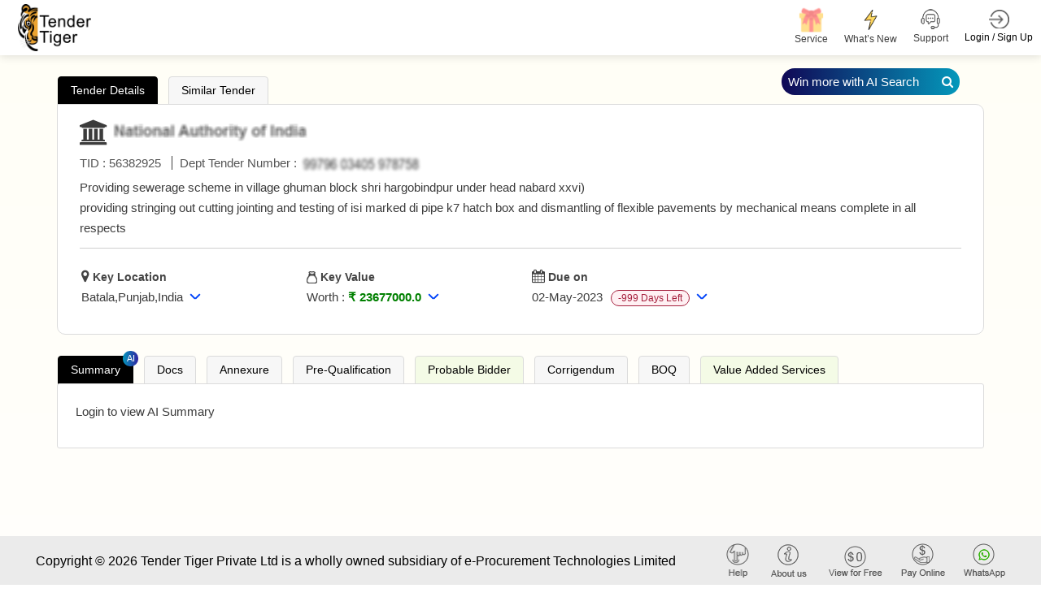

--- FILE ---
content_type: text/html; charset=utf-8
request_url: https://www.tendertiger.com/TenderDetail/Tenderinformation?tenderNo=c0N/wvxZt0TkkHfgS/yK4Aaa2+/utj6azzsqL+/a04I=&tcNo=PJMc0gvEUXQbpdEDBpbhYA==&tendertype=Archive&year=2018
body_size: 71336
content:
<!DOCTYPE html>
<html lang="en">
<head>
    <title>Providing Sewerage Scheme In Village Ghuman Block Shri Hargobindpur Under Head Nabard Xxvi) #*. Providing Stringing Out Cutting Jointing And Testing Of Isi Marked Di Pipe K7 Hatch Box And Dismantling Of Flexible Pavements By Mechanical Means Complete In All Respects At Batala, Punjab,India | Tender Tiger Neo </title>
    <meta charset ="UTF-8" />
    <meta name="viewport" content="width=device-width, initial-scale=1.0" />
    <meta http-equiv="X-UA-Compatible" content="IE=edge" />
    <meta name="description" content="Providing Sewerage Scheme In Village Ghuman Block Shri Hargobindpur Under Head Nabard Xxvi) #*. Providing Stringing Out Cutting Jointing And Testing Of Isi Marked Di Pipe K7 Hatch Box And Dismantling Of Flexible Pavements By Mechanical Means Complete In All Respects At Batala, Punjab,India" />
    <meta name="keywords" content="Online News Tender Detail, India Tender Info, Tender India Information:Https://Www.Tendertiger.Com" />
    <link rel="canonical" href="https://www.tendertiger.com/TenderDetail/Tenderinformation?tenderNo=c0N/wvxZt0TkkHfgS/yK4Aaa2+/utj6azzsqL+/a04I=&tcNo=PJMc0gvEUXQbpdEDBpbhYA==&tendertype=Archive&year=2018" />
    <meta name="robots" content="index,follow" />
    <meta property="og:title" content="Providing Sewerage Scheme In Village Ghuman Block Shri Hargobindpur Under Head Nabard Xxvi) #*. Providing Stringing Out Cutting Jointing And Testing Of Isi Marked Di Pipe K7 Hatch Box And Dismantling Of Flexible Pavements By Mechanical Means Complete In All Respects At Batala, Punjab,India" />
    <meta property="og:description" content="Providing Sewerage Scheme In Village Ghuman Block Shri Hargobindpur Under Head Nabard Xxvi) #*. Providing Stringing Out Cutting Jointing And Testing Of Isi Marked Di Pipe K7 Hatch Box And Dismantling Of Flexible Pavements By Mechanical Means Complete In All Respects At Batala, Punjab,India" />
    <meta property="og:type" content="Tender Information Service Company from india." />
    <meta property="og:site_name" content="Tender Tiger" />
    <meta property="og:url" content="https://www.tendertiger.com/TenderDetail/Tenderinformation?tenderNo=c0N/wvxZt0TkkHfgS/yK4Aaa2+/utj6azzsqL+/a04I=&tcNo=PJMc0gvEUXQbpdEDBpbhYA==&tendertype=Archive&year=2018" />
    <meta property="og:image" content="https://www.tendertiger.com/assets/images/tendertiger-logo.png" />
    <meta property="og:image:width" content="400" />
    <meta property="og:image:height" content="300" />
    <meta name="rating" content="General" />
    <meta name="expires" content="never" />
    <meta name="distribution" content="Global" />
    <meta name="revisit-after" content="1 Days" />
    <meta name="email" content="sales@tendertiger.com" />
    <meta name="author" content="Tender Tiger Neo" />
    <meta name="publisher" content="https://www.tendertiger.com" />
    <meta name="copyright" content="Copyright 2026 Tender Tiger Private Ltd. All rights reserved." />
    <meta name="verify-v1" content="bosp4zBckJ7FhsZgIqlCnuJYhIcglSEdKPLsS7lxQt0=" />
    <meta name="google-site-verification" content="S37Vvfz_EvblAvFY0o9mAkYsJEGvh8mH4K9aBi0mZnE" />
    <meta name="MSHTML 6.00.2800.1561" content="GENERATOR" />

    <link rel="shortcut icon" type="image/x-icon" href="/assets/images/icon/favicon.ico" />
    <link rel="stylesheet" type="text/css" href="/assets/css/ai-style.css?v=2&amp;v=kxUFhCd045TjaDz9ZsjK0cwpxYe5AD9wBxprt3xXVDU">
    <!-- MOBILE SPECIFIC -->

    <link href="/assets/css/main.css?v=_qFEyIm6Pm2-LbQB7sC2V01ma1IJ7vvWwbY6gfqtb9M" rel="stylesheet" />
    <link rel="stylesheet" type="text/css" href="/assets/css/bootstrap.min.css?v=BnL_YsZEzARPaHIHCL2ci0MQsoTR4p-oLfvT3WMmxJ8">

    <!-- BOOTSTRAP STYLE SHEET -->
    <link rel="stylesheet" type="text/css" href="/assets/css/font-awesome.min.css?v=viS5Yoab1El0Gp-IEpSGEga0MS3u22EsHyLM5RhUgcc">
    <!-- FONTAWESOME STYLE SHEET -->
    <link rel="stylesheet" type="text/css" href="/assets/css/feather.css?v=Yq6v39p2sf_2j2G5QKH_850FtHDBe-3EHHEkw-fauYc">
    <!-- FEATHER ICON SHEET -->
    <link rel="stylesheet" type="text/css" href="/assets/css/owl.carousel.min.css?v=TATaV6-3yZ_jSFvh6KUycxFt_TBDpQT5QiKomuo0UTY">

    <link rel="stylesheet" type="text/css" href="/assets/css/dataTables.bootstrap5.min.css?v=a7R7Ut45ew01_Rwb1ktI3Ylh933R6C390dUbDvdTYew">
    <!-- DATA table STYLE SHEET  -->

    <link rel="stylesheet" type="text/css" href="/assets/css/select.bootstrap5.min.css?v=3If1VkoxKSVHQAJ_w504rMUmng-lnRif6Za79govL-I">
    <link rel="stylesheet" href="/assets/css/fixedHeader.dataTables.min.css?v=N0OMoGMavrVJsj9nOvuyNgRw_4OG-xB-La2fzlOkOkI">

    <link rel="stylesheet" type="text/css" href="/assets/css/scrollbar.css?v=XlSgS4FBf5irse2hXnnhKaJ3yvUY9nAT7Jz5xdBX-2A">

    <link rel="stylesheet" type="text/css" href="/assets/css/flaticon.css?v=U9V4IwmmVY5_hZfjfEZYsm8Oy8smJwP5NhQlvBGWUH8">

    <!-- Flaticon -->
    <link rel="stylesheet" type="text/css" href="/assets/css/style11.css?v=2&amp;v=RseQcAxZL796ku6MaTiWgJKK8QmGVSmwIf_KuSGwCYw">


    <!-- MAIN STYLE SHEET -->
    <link href="/assets/css/Hichart.css?v=wPDvYIFCdMwox2ldAIqbo-rV-pyHrWbsJbQPnG6hRj4" rel="stylesheet" />
    <link href="/assets/css/jquery-ui.css?v=Dgqhgky7cVAirkNsHkFvZ69dzEkO5teQU42A2jg6ujg" rel="stylesheet" />
    <link href="/assets/css/nth-icons.css?v=sFacU_WagJ8J3dCMLl4HSzA_npptWWKDuxWCJWy78as" rel="stylesheet" />

    <link href="/assets/css/custom.css?v=mzGYYkfkSRmKFVo6G-rPuRB59leu1cmdsdagwfB8jWA" rel="stylesheet" />
    <link href="/assets/css/sweetalert2.css?v=NghIHFfsF6nYzgqXl8_Bd2JCRyAD5InnfxM7IA5fhxA" rel="stylesheet" />

    <link href="/assets/css/daterangepickernew.css?v=jKNr3AP1fejA9nkclAcKtJ5IIbeEhzlf7fvI9hiZUI8" rel="stylesheet" />
    <link href="/assets/css/bootstrap4-toggle.min.css?v=O2vM7yYY3KvcJBl9KlWgcWIDi2Gw-oW39-WceHpZMeA" rel="stylesheet" />
    <!-- daterangepicker CSS -->
    <script src="/assets/js/jquery-3.6.0.min.js?v=lW4_f0nmbuPtiLwlE285JzgRIEqCt2MvykdPq12ALvk"></script>
    <script src="/assets/js/jquery-ui.js?v=5XpnjAwqtMxVnpMosXSVbTplIhrh31LBKZUSIVyeXLA"></script>

    <link href="/assets/css/select2.min.css?v=EQA4j7-ZbrewCQvwJzNmVxiKMwGRspXMGgt7I6AAiqs" rel="stylesheet" />
    <script src="/assets/js/select2.min.js?v=HNkbndPiWM5EIRgahc3hWiuGD6CtwFgMfEU0o3zeabo"></script>
    <link href="/assets/css/bootstrap-switch-button.min.css?v=ypWhj72bKMJnhLOs3AB3aSK0oAHZS8T_osRDHzqcmkU" rel="stylesheet" />
    <script src="/assets/js/bootstrap4-toggle.min.js?v=UQ0QkiQ2vedkjEgnS-_syLjUdLEtbQJDVzfk9mHUNJI"></script>


    







<div class="modal  SubscriptionPlansModal" id="SubscriptionPlansModal123" >
    <div class="modal-dialog modal-dialog-centered" role="document">
        <div class="modal-content">

            <!-- Modal Header -->

            <button type="button" class="btn-close" data-bs-dismiss="modal" aria-label="Close"></button>
            <!-- Modal body -->
            <div class="modal-body" id="id_subscriptionPlan">

            </div>
        </div>
    </div>
</div>




            <script type="application/ld+json">
                {
                   "@context": "https://schema.org/",
                   "@type": "Product",
                   "name": "Smart Tender Intelligence Platform for Global Procurement Insights",
            "headline": "Discover Government and Private Tender Leads Across Industries with Real-Time Alerts",
            "description": " tendertiger.com- empowers businesses with a dynamic tender discovery engine, offering verified government and private procurement opportunities. From regional projects to international contracts, our platform provides intelligent filtering, real-time alerts, and actionable data to accelerate your business growth through efficient bid management.",
            "aggregateRating": {
            "@type": "AggregateRating",
            "ratingValue": "4.5",
            "reviewCount": "2000"
            },
            "review": {
            "@type": "Review",
            "author": {
                "@type": "Organization",
                "name": "Tender Tiger Private Ltd"
            },
             "datePublished": "2026-01-25",
            "reviewBody": "Great platform for getting real-time tender information. Saved me hours of research!",
            "reviewRating": {
                "@type": "Rating",
                "ratingValue": "5",
                "bestRating": "5"
            }
            }
                }
            </script>
</head>

<body class="ai-theme" id="themeChange">

    <input type="hidden" value="0" id="OpenedChart">

    <input id="hdnEmail" type="hidden" />
    <input type="hidden" id="hdnTotalWalletBalance">
    <!-- LOADING AREA  END ====== -->
    <div class="modal fade" id="warningmsg" aria-labelledby="warningmsgModalLabel" aria-hidden="true">
        <div class="modal-dialog">
            <div class="modal-content">
                <div class="modal-body text-limit">
                    <button type="button" class="btn-close" data-bs-dismiss="modal" aria-label="Close"></button>
                    <i class="fa fa-exclamation-triangle" aria-hidden="true"></i>
                    <h3>OOPS!</h3>
                    <p id="w-msg">
                    </p>
                </div>
            </div>
        </div>
    </div>
    <div class="page-wraper TenderList TenderList-row TenderList-table t-list-Dashboard t-list-row-login">
        <!-- HEADER START -->

        <header class="site-header header-style-3 mobile-sider-drawer-menu sticky-header">
            <div class="sticky-header main-bar-wraper navbar-expand-lg">
                <nav class="navbar navbar-expand-lg">
                    <div class="container-fluid">
                        <div class="logo">
                            <a href="https://www.tendertiger.com/">

                                    <img alt="logo" src="/assets/images/logo.png" width="90" height="58">
                                    <span class="analytics-title" style="display:none;">Tender Business Analytics</span>
                            </a>
                        </div>
                            <div id="main-search" class="mobile-view-search">
                                <ul class="m-login-reg">
                                    <li>
                                        <div class="main-search-new">
                                            <a href="#" class="toggle-btn Show">
                                                <i class="fa fa-search" aria-hidden="true"></i>
                                            </a>
                                        </div>
                                    </li>
                                    <li class="nav-item Auth login-btn" role="presentation">
                                        <a class="nav-link login-nav" href="https://www.tendertiger.com/User/Account" id="Login_tag" data-action="login">

                                            <span class="main-header-btn">
                                                <img src="/assets/images/login.png" alt="" width="25" height="25">
                                                <span class="btn-label">Login / Sign Up</span>
                                            </span>
                                        </a>
                                    </li>

                                    <li>
                                        <button class="navbar-toggler ----" type="button" data-bs-toggle="collapse" data-bs-target="#navbarSupportedContent" aria-controls="navbarSupportedContent" aria-expanded="false" aria-label="Toggle navigation">
                                            <i class="fa fa-bars"></i>
                                        </button>
                                    </li>
                                </ul>
                            </div>

                        <div class="collapse navbar-collapse" id="navbarSupportedContent">
                            <button class="navbar-toggler" type="button" data-bs-toggle="collapse" data-bs-target="#navbarSupportedContent" aria-controls="navbarSupportedContent" aria-expanded="false" aria-label="Toggle navigation">
                                <i class="fa fa-times"></i>
                            </button>
                            <ul class="navbar-nav ms-auto mb-2 mb-lg-0 ">
                                <li id="main-search" class="quick-search">
                                    <div class="main-search-new">
                                        <a href="#" class="toggle-btn Show">
                                            <span class="label">
                                                <span class="search-placeholder">Search Tender</span>
                                                <span>
                                                    <i class="fa fa-search" aria-hidden="true"></i>
                                                </span>
                                            </span>
                                        </a>
                                    </div>
                                </li>
                                <li>
                                    <div class="sp-search">
                                    </div>
                                </li>
                                <li class="nav-item new-ser">

                                    <a href="https://www.tendertiger.com/Services/TenderServiceAndSolutions">
                                        <span class="main-header-btn nav-wallet">
                                            <span class="icon-box">
                                                <span class="emoji"> <img class="header-icon" src="/assets/images/services/plan/giftbox.png" /></span>
                                                <span class="btn-label">Service </span>
                                            </span>
                                        </span>
                                    </a>
                                </li>

                                <li class="nav-item new-ser">

                                    <a href="https://www.tendertiger.com/Services/AllServices">
                                        <span class="main-header-btn nav-wallet">
                                            <span class="icon-box">
                                                <span class="emoji-">
                                                    <img class="header-icon" src="/assets/images/services/plan/lightning.png" />
                                                </span>
                                                <span class="btn-label">What’s New</span>
                                            </span>
                                        </span>
                                    </a>
                                </li>

                                    <li class="nav-item favourites support-num">
                                        <a href="#">
                                            <span class="main-header-btn">
                                                <img src="/assets/images/support-icon.png" alt="" width="25" height="25">
                                                <span class="btn-label">Support  </span>
                                            </span>
                                        </a>
                                        <div class="Contact-info-header" style="display:none;">

                                            <div class="label-phone">
                                                <div class="Contact">
                                                    <span class="Contact-label">Sales</span> :
                                                    <span class="sales-number"> <a class="fs-6" href="tel:+919328913635">+91-9328913635 </a> <span>/</span> <a class="fs-6" href="tel:+919328913634">+91-9328913634  </a></span>
                                                </div>

                                                <div class="Contact">
                                                    <span class="Contact-label">Whatsapp</span> :
                                                    <a class="fs-6" href="https://api.whatsapp.com/send/?phone=919274699400&amp;text=Hello&amp;type=phone_number&amp;app_absent=0">
                                                        +91 9274699400
                                                    </a>
                                                </div>
                                                <div class="Contact">
                                                    <span class="Contact-label">Customer Care</span> :
                                                    <a class="fs-6" href="mailto:Care@tendertiger.com">Care@tendertiger.com</a>
                                                </div>
                                            </div>
                                        </div>
                                    </li>
                                    <li class="nav-item Auth login-btn m-d-none" role="presentation">
                                        <a class="nav-link login-nav p-0" href="https://www.tendertiger.com/User/Account" id="Login_tag" data-action="login">

                                            <span class="main-header-btn">
                                                <img src="/assets/images/login.png" alt="" width="25" height="25">
                                                <span class="btn-label">Login / Sign Up</span>
                                            </span>
                                        </a>

                                            <style>
                                                .signup-free-points-label {
                                                    display: inline-block;
                                                    position: absolute;
                                                    bottom: -28px;
                                                    right: 0;
                                                    background: #fff;
                                                    width: 134px;
                                                    text-align: center;
                                                    border: 1px solid #ddd;
                                                    border-radius: 6px;
                                                    opacity: 0;
                                                    transform: translateY(10px);
                                                    animation: fadeInBounce 0.8s ease-out forwards, floatEffect 2s ease-in-out infinite;
                                                }

                                                    .signup-free-points-label::before {
                                                        content: "";
                                                        position: absolute;
                                                        top: -10px;
                                                        right: 12px;
                                                        transform: translateX(-50%);
                                                        border-left: 10px solid transparent;
                                                        border-right: 10px solid transparent;
                                                        border-bottom: 10px solid #cdcdcd;
                                                        opacity: 0;
                                                        animation: fadeInArrow 0.8s ease-out forwards 0.2s;
                                                    }

                                                /* Fade-in with bounce effect */
                                                @keyframes fadeInBounce {
                                                    0% {
                                                        opacity: 0;
                                                        transform: translateY(10px);
                                                    }

                                                    50% {
                                                        opacity: 1;
                                                        transform: translateY(-3px);
                                                    }

                                                    100% {
                                                        opacity: 1;
                                                        transform: translateY(0);
                                                    }
                                                }

                                                /* Floating Effect (Up & Down) */
                                                @keyframes floatEffect {
                                                    0% {
                                                        transform: translateY(0);
                                                    }

                                                    50% {
                                                        transform: translateY(-5px);
                                                    }

                                                    100% {
                                                        transform: translateY(0);
                                                    }
                                                }

                                                /* Fade-in effect for arrow */
                                                @keyframes fadeInArrow {
                                                    0% {
                                                        opacity: 0;
                                                    }

                                                    100% {
                                                        opacity: 1;
                                                    }
                                                }

                                                /* Ensure the parent element has relative positioning */
                                                li.nav-item.Auth.login-btn.m-d-none {
                                                    position: relative;
                                                }

                                                @media only screen and (max-width:991px) {

                                                    .signup-free-points-label a {
                                                        padding: 0px !important;
                                                        margin: 0px !important;
                                                        line-height: normal;
                                                        border: none !important;
                                                    }

                                                    .signup-free-points-label {
                                                        bottom: -32px;
                                                        right: 53px;
                                                    }

                                                    .signup-free-points-label {
                                                        bottom: -27px;
                                                        right: 4px;
                                                        font-size: 11px;
                                                        width: auto !important;
                                                        padding: 0px 6px;
                                                    }

                                                        .signup-free-points-label::before {
                                                            right: unset;
                                                            top: -8px;
                                                            left: 22px;
                                                            transform: translateX(-50%);
                                                            border-left: 7px solid transparent;
                                                            border-right: 7px solid transparent;
                                                            border-bottom: 7px solid #cdcdcd;
                                                        }
                                                }
                                            </style>
                                    </li>
                            </ul>
                        </div>
                    </div>
                </nav>
            </div>
        </header>


        <div class="modal fade" id="WalletNull" tabindex="-1" aria-labelledby="WalletNullLabel">
</div>

<div class="modal" id="WalletNullTopUp">
    <div class="modal-dialog modal-dialog-centered">
        <div class="modal-content">
            <!-- Modal body -->
            <div class="modal-body WalletNullTopUp-body">
                <button type="button" class="new-btn-close " data-bs-dismiss="modal" tabindex="0" style="z-index: 99;">X</button>
                <div id="WalletPopUp">
                    <!-- This will be replaced with the AJAX response -->
                    Loading Wallet...
                </div>
            </div>
        </div>
    </div>
</div>

        <!-- Button trigger modal -->

        <section class="cust_sel" id="target" style=" padding: 4px 0; display: none">
            <button class="header-search-bar-none" id="closeButton-searchbar">
                X
            </button>
            <div class="header-search-bar">

                <div class="w-search-bar">
    <div class="tab_list" style="display: block !important;">
        <button id="tender-btn" class="main-tab-btn active" style="border-radius: 10px 10px 0px 0px !important;">Tender</button>
        <button id="tender-r-btn" class="main-tab-btn" style="border-radius: 10px 10px 0px 0px !important;">Tender Result</button>
        <button id="tender-b-btn" class="main-tab-btn" style="border-radius: 10px 10px 0px 0px !important;">BOQ</button>
    </div>
    <div class="tender-tab">
        <a class="Prompt-help" href="https://www.tendertiger.com/TenderAI/promptTutorial" target="_blank">
            Learn Tender Prompts
        </a>
        <div>
            <div class="row">
                <div class="form-group col-xl-12 col-lg-12 col-md-12">
                    <div class="twm-inputicon-box">
                        <div class="amin-search-bar">
                            <div class="search-icon">
                                <i class="fa fa-search" aria-hidden="true"></i>
                            </div>
                            <input name="txt_searchadvanceSearch" type="text" required="" id="txt_searchadvanceSearch" autocomplete="off" class="form-control main-search" autofocus="autofocus" aria-label="Search Tenders">
                            <input type="hidden" id="loc_type" name="loc_type" aria-label="Search Tenders"/>
                            <input type="hidden" class="form-control" id="select_subscribetype" name="select_subscribetype" aria-label="Search Tenders">


                            <div class="search-action-btn">
                                <a href="#" onclick="FnSearchTenderAI('header')" class="search_btn ai-search-btn new-Search-btn" id="advancesearchchkai">
                                    AI  Search <i class="fa fa-search" aria-hidden="true"></i>
                                </a>
                                <a href="#" class="search_btn  old-Search-btn" id="advancesearchchk" onclick="FnSearchTender('header');">
                                    Search <i class="fa fa-search" aria-hidden="true"></i>
                                </a>
                            </div>

                            <span class="mega_menu_m"></span>


                            <div class="search-option pull-right">
                                <a href="#" class="home-link old-search">Old  Search</a>
                                <a href="#" class="home-link New-search">Try AI Search</a><span class="divider"></span>
                                <a href="#" class="home-link adv-search" onclick="fn_advseartypewise('Tender')">Advance Search</a>
                            </div>
                        </div>
                    </div>
                </div>
            </div>

        </div>

    </div>
    <div class="tender-result-tab" style="display:none;">
        <a class="Prompt-help" href="https://www.tendertiger.com/TenderAI/promptTutorial" target="_blank">
            Learn Tender Prompts
        </a>
        <div>
            <div class="row">
                <div class="form-group col-xl-12 col-lg-12 col-md-12">
                    <div class="twm-inputicon-box">
                        <div class="amin-search-bar">
                            <div class="search-icon">
                                <i class="fa fa-search" aria-hidden="true"></i>
                            </div>
                            <input name="txt_advanceSearchResult" id="txt_advanceSearchResult" type="text" required="" class="form-control main-search" autofocus="autofocus" aria-label="Search Tenders">
                            <input type="hidden" id="hdn_viewtype" name="hdn_viewtype" aria-label="Search Tenders"/>


                            <div class="search-action-btn">
                                <a href="#" class="search_btn ai-search-btn new-Search-btn" id="advancesearchchkresultai" onclick="FnSearchTendersResultAI('header');">
                                    AI  Search <i class="fa fa-search" aria-hidden="true"></i>
                                </a>
                                <a href="#" class="search_btn  old-Search-btn" id="advancesearchchkresult" onclick="FnSearchTendersResult_old('header');">
                                    Search <i class="fa fa-search" aria-hidden="true"></i>
                                </a>
                            </div>

                            <div class="search-option pull-right">
                                <a href="#" class="home-link old-search">Old  Search</a>
                                <a href="#" class="home-link New-search">Try AI Search</a><span class="divider"></span>
                                <a href="#" class="home-link adv-search" onclick="fn_advseartypewise('Tender')">Advance Search</a>
                            </div>
                        </div>
                    </div>
                </div>
            </div>
        </div>
    </div>
    <div class="tender-boq-tab po-rel" style="display:none;">
        <a class="Prompt-help" href="https://www.tendertiger.com/TenderAI/promptTutorial" target="_blank">
            Learn Tender Prompts
        </a>
        <div>
            <div class="row">
                <div class="form-group col-xl-12 col-lg-12 col-md-12">
                    <div class="twm-inputicon-box">
                        <div class="amin-search-bar">
                            <div class="search-icon">
                                <i class="fa fa-search" aria-hidden="true"></i>
                            </div>
                            <input name="txt_advanceSearchBoq" type="text" required="" id="txt_advanceSearchBoq" autocomplete="off" class="form-control main-search" autofocus="autofocus" aria-label="Search Tenders">
                            <input type="hidden" id="hdn_viewtype" name="hdn_viewtype"  aria-label="Search Tenders"/>
                            <input type="hidden" class="form-control" id="select_subscribetype" name="select_subscribetype" aria-label="Search Tenders">


                            <div class="search-action-btn">
                                <a href="#" onclick="FnSearchTenderBoqAI('header')" class="search_btn ai-search-btn new-Search-btn1" id="advancesearchchkboqai">
                                    AI  Search <i class="fa fa-search" aria-hidden="true"></i>
                                </a>
                            </div>

                            <span class="mega_menu_m"></span>


                            <div class="search-option pull-right" style="visibility: hidden ">
                                <a href="#" class="home-link old-search">Old  Search</a>
                                <a href="#" class="home-link New-search">Try AI Search</a><span class="divider"></span>
                                <a href="#" class="home-link adv-search" onclick="fn_advseartypewise('Tender')">Advance Search</a>
                            </div>
                        </div>
                    </div>
                </div>
            </div>

        </div>

    </div>
</div>
<script>
    $(document).on('focusOnTextField', function () {
        $('#txt_searchadvanceSearch').focus();
        //virendra
        var activeTab = document.querySelector('.tab-item.tab-active');
        var first_activetab = activeTab ? activeTab.title : null;
        if (first_activetab == undefined || first_activetab == "Tender") {
            $(".tender-tab").show();
            $(".tender-result-tab").hide();
            $("#tender-btn").addClass("active");
            $("#tender-r-btn").removeClass("active");
            $("#tender-b-btn").removeClass("active");
            $(".tender-boq-tab").hide();
            Cookies.set('cookie_activetab', "TenderList");
        } else if (first_activetab == "Result") {
            $(".tender-tab").hide();
            $(".tender-result-tab").show();
            $(".tender-boq-tab").hide();
            $("#tender-r-btn").addClass("active");
            $("#tender-btn").removeClass("active");
            $("#tender-b-btn").removeClass("active");
            Cookies.set('cookie_activetab', "ResultList");
        }
        else {
            $(".tender-tab").hide();
            $(".tender-result-tab").hide();
            $(".tender-boq-tab").show();
            $("#tender-r-btn").removeClass("active");
            $("#tender-btn").removeClass("active");
            $("#tender-b-btn").addClass("active");
            Cookies.set('cookie_activetab', "BoqTenderList");
        }
    });
</script>

<script>
    function FnSearchTender(header) {
        Cookies.set('ArchiveTypewise', "live");
        Cookies.set('archive', null);
        $('#toggle_live').prop('checked', true);
        $('#toggle_live').bootstrapToggle();
        Cookies.set('TenderTypewise', "live");
        if ($("#txt_searchadvanceSearch").val() != "") {
            const advancesearch = { profilequery: null, searchkeyword: $("#txt_searchadvanceSearch").val(), tabindex: 1, total: 100, subscribetype: "all", viewtype: "tender" };
            Cookies.set('advancesearch', JSON.stringify(advancesearch));
            window.location = '/Tender/TenderList?searchtext=' + encodeURIComponent($("#txt_searchadvanceSearch").val()) +"-tenders";
            //window.location = '/Tender/TenderList?searchtext=' + $("#txtadvanceSearchMain").val() +"-tenders";
            return false;
        }
         else {
            $("#w-msg").text('Please Enter Search Values');
            $('#wariningmsg .modal-dialog').css("width", "420px !important");
            $("#warningmsg").modal("show");
        }
    }
</script>

<script>
    function FnSearchTenderAI(header) {
        //chandresh added session_starttime
        sessionStorage.setItem("session_starttime", Date.now());

        Cookies.set('ArchiveTypewise', "live");
        Cookies.set('archive', null);
        $('#toggle_live').prop('checked', true);
        $('#toggle_live').bootstrapToggle();
        Cookies.set('TenderTypewise', "live");
        if ($("#txt_searchadvanceSearch").val() != "") {
            const advancesearch = { profilequery: null, searchkeyword: $("#txt_searchadvanceSearch").val(), tabindex: 1, total: 100, subscribetype: "all", viewtype: "tender" };
            Cookies.set('advancesearch', JSON.stringify(advancesearch));
             window.open('/AIListing/AIListing?searchtext=' + encodeURIComponent($("#txt_searchadvanceSearch").val()) + "-tenders",'_blank');
            window.location.href = '/TenderAI/TenderAIList?searchtext=' + encodeURIComponent($("#txt_searchadvanceSearch").val()) + "-tenders";
            return false;
        }
         else {
            $("#w-msg").text('Please Enter Search Values');
            $('#wariningmsg .modal-dialog').css("width", "420px !important");
            $("#warningmsg").modal("show");
        }
    }
</script>

<script>
    // Add the event listener after the DOM is fully loaded
    document.addEventListener('DOMContentLoaded', function () {
        const inputField = document.getElementById('txt_advanceSearchBoq');

        inputField.addEventListener('keydown', function (e) {
            if (e.key === 'Enter') {
                e.preventDefault(); // Prevent form submission if needed
                FnSearchTenderBoqAI(); // Call the search function
            }
        });
    });
</script>

<script>
    function FnSearchTenderBoqAI(header) {
        //chandresh added session_starttime 
        sessionStorage.setItem("session_starttime", Date.now());

        Cookies.set('ArchiveTypewise', "live");
        Cookies.set('archive', null);
        $('#toggle_live').prop('checked', true);
        $('#toggle_live').bootstrapToggle();
        Cookies.set('TenderTypewise', "live");
        if ($("#txt_advanceSearchBoq").val() != "") {
            const advancesearch = { profilequery: null, searchkeyword: $("#txt_advanceSearchBoq").val(), tabindex: 1, total: 100, subscribetype: "all", viewtype: "boq" };
            Cookies.set('boqsearch', JSON.stringify(advancesearch));
            window.location.href = '/TenderAI/BoqTenderList?searchtext=' + encodeURIComponent($("#txt_advanceSearchBoq").val()) + "-Tender";
            return false;
        }
         else {
            $("#w-msg").text('Please Enter Search Values');
            $('#wariningmsg .modal-dialog').css("width", "420px !important");
            $("#warningmsg").modal("show");
        }
    }
</script>

<script>
    function FnSearchTendersResult_old(header) {
        $('#toggle_live').prop('checked', true);
        $('#toggle_live').bootstrapToggle();
        Cookies.set('TenderTypewise', "live");
        if ($("#txt_advanceSearchResult").val() != "") {
            Cookies.set('cookie_subno', "undefined")
            const advancesearchresult = { profilequery: null, searchkeyword: $("#txt_advanceSearchResult").val(), tabindex: 1, total: 100, subscribetype: "all", viewtype: "result" };
            Cookies.set('advancesearchresult', JSON.stringify(advancesearchresult));
            window.location = '/Result/ResultList?searchtext=' + $("#txt_advanceSearchResult").val()+"-results";
            //window.location = '/Result/ResultList?searchtext=' + encodeURIComponent($("#txt_advanceSearchResultMain").val())+"-results";
            return false;
        } else {
            $("#w-msg").text('Please Enter Search Values');
            $('#wariningmsg .modal-dialog').css("width", "420px !important");
            $("#warningmsg").modal("show");
        }
    }
</script>
<script>
    function FnSearchTendersResultAI(header) {
        //chandresh added session_starttime
        sessionStorage.setItem("session_starttime", Date.now());
        //debugger
        $('#toggle_live').prop('checked', true);
        $('#toggle_live').bootstrapToggle();
        Cookies.set('TenderTypewise', "live");
        if ($("#txt_advanceSearchResult").val() != "") {
            const winnerKeywords = [
                "win by", "awarded to", "award of contract", "won", "won by", "successful", "successfully",
                "po", "allocated", "purchase order", "aoc", "l1", "h1", "winner", "loss", "lost",
                "12", "13", "14", "15", "16", "17", "18", "19", "l10", "h2", "h3", "h4", "h5",
                "h6", "h7", "h8", "h9", "h10", "participate", "participant", "participated",
                "bidder", "bidded", "bid"
            ];
            const searchValue = $("#txt_advanceSearchResult").val().trim();
            const containsWinnerKeyword = winnerKeywords.some(keyword => {
                const pattern = new RegExp(`\\b${keyword}\\b`, "i");
                return pattern.test(searchValue);
            });
            Cookies.set('cookie_subno', "undefined")
            const advancesearchresult = { profilequery: null, searchkeyword: $("#txt_advanceSearchResult").val(), tabindex: 1, total: 100, subscribetype: "all", viewtype: "result" };
            Cookies.set('advancesearchresult', JSON.stringify(advancesearchresult));
            if (containsWinnerKeyword) {
                 window.location.href = '/ResultAI/ResultAIList?searchtext=' + encodeURIComponent($("#txt_advanceSearchResult").val()) + "-results" ;
            } else {
                  window.open('/AIListing/AIListing?searchtext=' + encodeURIComponent($("#txt_advanceSearchResult").val()) + "-results",'_blank');
            window.location.href = '/ResultAI/ResultAIList?searchtext=' + encodeURIComponent($("#txt_advanceSearchResult").val()) + "-results" ;
            }
           //  window.open('/AIListing/AIListing?searchtext=' + encodeURIComponent($("#txt_advanceSearchResult").val()) + "-results",'_blank');
          //  window.location.href = '/ResultAI/ResultAIList?searchtext=' + encodeURIComponent($("#txt_advanceSearchResult").val()) + "-results" ;
            return false;
        } else {
            $("#w-msg").text('Please Enter Search Values');
            $('#wariningmsg .modal-dialog').css("width", "420px !important");
            $("#warningmsg").modal("show");
        }
    }
</script>
            </div>
        </section>
        <!-- inner_search end -->
        <!-- HEADER END -->
        <!-- Register/login popup start -->
        <div class="modal fade LoginBox GetProfile" id="dv_EditProfile" aria-labelledby="" aria-hidden="true" data-backdrop="static">
        </div>
        <div class="new-login-box modal fade LoginBox RegisModal" id="dv_registrationmodal" aria-labelledby="" aria-hidden="true" data-backdrop="static" style="display:none;">
            <div class="modal-dialog modal-dialog-centered modal-lg">
                <div class="modal-content w-75" style="margin:0 auto;">
                    <div class="registration-login-fr">
                        <button type="button" class="new-btn-close " data-bs-dismiss="modal" style="z-index: 99;">X</button>
                        <div class="modal-body">

                            <div class="row g-0">

                                <div class="col-md-12 div-signup-banner">
                                    <img id="loginbannertag" class="sign-up-now-banner d-none" src="/assets/images/sign-up-now-banner.png" loading="lazy" />
                                    <div id="regismodal"></div>
                                </div>
                            </div>
                        </div>
                    </div>
                </div>
            </div>
        </div>
        <style>
            .modal img.sign-up-now-banner {
                width: 100%;
                border-radius: 15px 15px 0 0;
            }

            .modal .new-login-box form#frmUserRegistration, .modal form#frmUserLogin {
                padding: 0px 15px 2px 13px !important;
            }
        </style>
        <!-- Register/login popup end -->
        <input type="hidden" id="searchHistoryId" value="0" />
        
<style>
    #GraphDiv .tab-btn-view .tab-btn.Active {
        border-radius: 30px 30px 0px 0px;
    }

    #GraphDiv .chartSpan {
        font-weight: 600;
        text-align: center;
        font-size: 13px;
        margin-top: 5px;
    }

    #GraphDiv .NameIcon {
        display: flex;
        flex-direction: column;
        width: 100px;
        margin-bottom: 38px;
    }

    #GraphDiv .modal-header {
        padding: 0px 30px 35px 30px;
    }

    #GraphDiv .modal-body {
        padding: 50px 32px;
    }

    .question {
        font-weight: bold;
        margin-bottom: 5px;
    }

    .answer {
        margin-bottom: 15px;
    }

    .docSummaryActive {
        background: #c69c6d82;
        padding: 0px 25px;
        margin-left: 39px;
        font-size: 20px;
        width: auto;
        border-radius: 7px;
        font-size: 17px;
        color: #a5233d;
        font-weight: 500;
        border: 2px solid #faa61d42;
        background: linear-gradient(to right, #100856, #0498bb) !important;
        color: white;
    }
</style>
<link href="/assets/css/sweetalert2.css" rel="stylesheet" />
<script src="/assets/js/Download.js?v=1ryLcjamDYUDPZ7DeQ4VoLeSJ8eLulMC1hV0tXwZn4w"></script>
<script src="/assets/js/order.js?v=r6LX46vBiDQZVnZptQIAjaPf0exFh2jKhkVfAgTX2dw"></script>
<script src="/assets/js/HighChartJS/11.0.1/highstock.min.js?v=lknLAe6t2o0DTtEAghYrtPVj_NnF0Vc-jWtpdZ6i6go"></script>
<script src="/assets/js/HighChartJS/11.0.1/highcharts-more.min.js?v=ta5FvpFOgzzKfsiQLsqSzuNLblp4dIuZd8N5ym7qg8k"></script>
<script src="/assets/js/HighChartJS/11.0.1/series-label.min.js?v=IXn9TwxdxvuNGwsCSPrYQxwzEAQIlc51bO3JgPR2JLw"></script>
<script src="/assets/js/HighChartJS/11.0.1/accessibility.min.js?v=ta0FcvIXGwRCI-jDwo3dRyCsK7Rfxq6EDNOWbME3lOs"></script>
<script src="/assets/js/HighChartJS/11.0.1/data.min.js?v=sp3DGsx5ZOvkzfoH2on0swkPaysT9lvNcEM3R0R5vvI"></script>
<script src="/assets/js/HighChartJS/11.0.1/drilldown.min.js?v=T_JMEKq14-su3ffYWr4_lhLASh6e4OvoCBFmW536s4Q"></script>
<script src="/assets/js/HighChartJS/11.0.1/export-data.min.js?v=WXKoDAk8J40hOZxafCOG2Z2BWE1RWwr1bqgTsf3UWXc"></script>
<script src="/assets/js/HighChartJS/11.0.1/exporting.min.js?v=BylQhrZxUxxZtBG8gXT5hXrdus7CE_l9jvWbJHioHgM"></script>
<script src="/assets/js/chartscommon.js?v=OrS-lJX8lVOGNhPcPlBE-Nloxpqgovxbi2pcZu6-VwQ"></script>
<script src="/assets/js/ResultDetail.js?v=g2yiNyfYiyXZhIiYTTKOVDLK0n3FBiabARZgojpMjag"></script>

<script>
    //hetvi
    function showDocSummary() {
        $('.docInfo').toggle();
        if ($('.docInfo').is(':visible')) {
            $('#loadingIndicator').show();
            var tenderProcId = '58634638';
            $.ajax({
                method: "Get",
                url: '/TenderDetail/getDocSummary',
                data: { "tenderProcId": tenderProcId },
                success: function (response) {

                    var responseData = JSON.parse(response);

                    if (responseData && responseData.results) {
                                            $('.docInfo').css('display', 'block');
                    $('#docinfobound').empty();
                        $.each(responseData.results, function (index, result) {
                            // Create question and answer elements
                            var $question = $('<div>').addClass('question').text(result.query);
                            var $answer = $('<div>').addClass('answer').text(result.response);
                            // Append question and answer elements to the target container
                            $('#docinfobound').append($question).append($answer);
                        });

                    } else {
                        console.error("Response data or results are undefined.");
                    }

                    ////console.log(response);
                    //$('.docInfo').css('display', 'block');
                    //$('#docinfobound').empty();
                    //response.results.forEach(function (result) {
                    //    var $question = $('<div>').addClass('question').text(result.query);
                    //    var $answer = $('<div>').addClass('answer').text(result.response);
                    //    $('#docinfobound').append($question).append($answer);
                    //});
                    $('#loadingIndicator').hide();
                },
                error: function (response) {
                    //console.log(response);
                    $('#loadingIndicator').hide();
                }
            });
        } else {
            $('#docinfobound').empty();
        }
    }
</script>

<div class="modal fade" id="GraphDiv" aria-labelledby="GraphDivModalLabel" aria-hidden="true">
    <div class="modal-dialog modal-xl">
    <div class="modal-content">
        <div class="modal-header">
            <h5 class="modal-title" id="lbl_Chrttitle">Tender Dashboard</h5>
            <label type="button" class="btn-close" data-bs-dismiss="modal" aria-label="Close" ></label>
        </div>

        <div class="tab-btn-view hover-prop" id="div_topTapChart">
            <div class="tab-btn Active hover-b" id="dv_bidbyorg">
                <i class="fa fa-university" aria-hidden="true"></i>
                <span id="idbyorg">By Organisation</span>
            </div>
            <div class="tab-btn hover-prop" id="dv_bidbylocation">
                <i class="fa fa-key" aria-hidden="true"></i>
                <span id="idbylocation">By Location</span>
            </div>
            <div class="tab-btn hover-prop" id="dv_bidbyvalue">
                <i class="fa fa-map-marker" aria-hidden="true"></i>
                <span id="idbyvalue">By Value</span>
            </div>
        </div>

        <div class="modal-body">
            <div class="section-fullp-t20  site-bg-white twm-how-it-work-area">
                <div class="">
                    <div class="twm-how-it-work-section">
                        <div class="organisation chartbox">
                            <div class="tab_list">
                                <div class="NameIcon">
                                    <button type="button" id="bar-chart-tab" class="main-tab-btn active"><i class="fa fa-bar-chart" aria-hidden="true"></i> </button>
                                    <span class="chartSpan">Bar Chart</span>
                                </div>
                                <div class="NameIcon">
                                    <button type="button" id="pie-chart-tab" class="main-tab-btn">  <i class="fa fa-pie-chart" aria-hidden="true"></i>  </button>
                                    <span class="chartSpan">Pie Chart</span>
                                </div>
                                <div class="NameIcon">
                                    <button type="button" id="line-chart-tab" class="main-tab-btn">  <i class="fa fa-line-chart" aria-hidden="true"></i>  </button>
                                    <span class="chartSpan">Line Chart</span>
                                </div>
                                <div class="NameIcon">
                                    <button type="button" id="radial-chart-tab" class="main-tab-btn"> <img alt="" class="radial-chart" src="/assets/images/radial-chart-icon.png" />  </button>
                                    <span class="chartSpan">Radial Chart</span>
                                </div>
                            </div>
                            <div class="all-chart_veiw">
                                <div class="bar-chart-tab active chart-tab-border">
                                    <div id="bar_ChrtByOrganisation">
                                    </div>
                                </div>
                                <div class="pie-chart-tab chart-tab-border" style="display:none;">
                                    <div id="pie_ChrtByOrganisation">
                                    </div>
                                </div>
                                <div class="line-chart-tab chart-tab-border" style="display:none;">
                                    <div id="line_ChrtByOrganisation">
                                    </div>
                                </div>
                                <div class="radial-chart-tab chart-tab-border" style="display:none;">
                                    <div id="radial_ChrtByOrganisation">
                                    </div>
                                </div>
                            </div>
                        </div>
                        <div class="location chartbox">
                            <div class="tab_list">
                                <div class="NameIcon">
                                    <button type="button" id="bar-chart-tab-location" class="main-tab-btn active"><i class="fa fa-bar-chart" aria-hidden="true"></i></button>
                                    <span class="chartSpan">Bar Chart</span>
                                </div>
                                <div class="NameIcon">
                                    <button type="button" id="pie-chart-tab-location" class="main-tab-btn">  <i class="fa fa-pie-chart" aria-hidden="true"></i> </button>
                                    <span class="chartSpan">Pie Chart</span>
                                </div>
                                <div class="NameIcon">
                                    <button type="button" id="line-chart-tab-location" class="main-tab-btn">  <i class="fa fa-line-chart" aria-hidden="true"></i></button>
                                    <span class="chartSpan">Line Chart</span>
                                </div>
                                <div class="NameIcon">
                                    <button type="button" id="radial-chart-tab-location" class="main-tab-btn">  <img alt="" class="radial-chart" src="/assets/images/radial-chart-icon.png" /></button>
                                    <span class="chartSpan">Radial Chart</span>
                                </div>
                            </div>
                            <div class="all-chart_veiw ">
                                <div class="bar-chart-tab-location active chart-tab-border">
                                    <div id="bar_ChrtByLocation">
                                    </div>
                                </div>
                                <div class="pie-chart-tab-location chart-tab-border" style="display:none;">
                                    <div id="pie_ChrtByLocation">
                                    </div>
                                </div>
                                <div class="line-chart-tab-location chart-tab-border" style="display:none;">
                                    <div id="line_ChrtByLocation">
                                    </div>
                                </div>
                                <div class="radial-chart-tab-location chart-tab-border" style="display:none;">
                                    <div id="radial_ChrtByLocation">
                                    </div>
                                </div>
                            </div>
                        </div>
                        <div class="value chartbox">
                            <div class="tab_list">
                                <div class="NameIcon">
                                    <button type="button" id="bar-chart-tab-value" class="main-tab-btn active"><i class="fa fa-bar-chart" aria-hidden="true"></i></button>
                                    <span class="chartSpan">Bar Chart</span>
                                </div>
                                <div class="NameIcon">
                                    <button type="button" id="pie-chart-tab-value" class="main-tab-btn">  <i class="fa fa-pie-chart" aria-hidden="true"></i></button>
                                    <span class="chartSpan">Pie Chart</span>
                                </div>
                                <div class="NameIcon">
                                    <button type="button" id="line-chart-tab-value" class="main-tab-btn">  <i class="fa fa-line-chart" aria-hidden="true"></i></button>
                                    <span class="chartSpan">Line Chart</span>
                                </div>
                                <div class="NameIcon">
                                    <button type="button" id="radial-chart-tab-value" class="main-tab-btn">  <img alt="" class="radial-chart" src="/assets/images/radial-chart-icon.png" /></button>
                                    <span class="chartSpan">Radial Chart</span>
                                </div>
                            </div>
                            <div class="all-chart_veiw ">
                                <div class="bar-chart-tab-value active chart-tab-border">
                                    <div id="bar_ChrtByValue">
                                    </div>
                                </div>
                                <div class="pie-chart-tab-value chart-tab-border" style="display:none;">
                                    <div id="pie_ChrtByValue">
                                    </div>
                                </div>
                                <div class="line-chart-tab-value chart-tab-border" style="display:none;">
                                    <div id="line_ChrtByValue">
                                    </div>
                                </div>
                                <div class="radial-chart-tab-value chart-tab-border" style="display:none;">
                                    <div id="radial_ChrtByValue">
                                    </div>
                                </div>
                            </div>
                        </div>

                    </div>
                </div>
            </div>

        </div>
    </div>
</div>
</div>
<div class="modal fade common-form-popup  bidderchart-popup" id="popBidderChart" role="dialog">
       
<div class="modal-dialog" role="document">
    <div class="modal-content">
        <div class="modal-title">
            <button type="button" class="close" data-bs-dismiss="modal" aria-label="Close"> <span aria-hidden="true">×</span></button>
            <p>
                Bidding pattern of
                <span id="achartbiderName"></span>
            </p>
        </div>
        <div class="modal-body">
            <div class="text-center">
                <div class="">

                    <div class="chart-top-bar">
                        <input type="hidden" id="hdn_ContractStartDate" />
                        <input type="hidden" id="hdn_ContractEndDate" />
                        <div id="ContractDate">
                            Search By Date
                            <div id="txt_ContractDate" class="form-control">
                                <i class="fa fa-calendar" aria-hidden="true"></i>&nbsp;<span contenteditable="false" class="rptclosingdt"></span>
                            </div>

                        </div>
                        <a onclick="GetBidderHistory('/ResultDetail/GetBidderHistoryList','')" class="MoreCharts">More Charts</a>

                    </div>
                    <input type="hidden" id="hdn_bidderid" />

                  


                    <a href="loginnd.aspx" id="btnLoginBidderAmount" style="display: none">Click here Login after show Bid Amount  </a>


                    <ul class="chart-amount">
                        <li>Min Bid Amount: <span id="minBidamountTR"></span></li>
                        <li>Max Bid Amount: <span id="maxBidamountTR"></span></li>
                    </ul>
                </div>
            </div>
            <div id="containerBidder"></div>
            <div class="item text-center">
                <div class="lowestbid">Not Lowest Bid</div>
                <div class="notlowestbid">Current Result Bid</div>
                <div class="currentbid">Lowest Bid</div>
                <div class="disqualifiedbid">Disqualified Bid</div>
            </div>
            <a id="AwarddateInfo" style="font-size:smaller;text-align:right">Contract Award Date is not an actual date. Please do not consider as actual date. Kindly refer document published by department for exact / correct date.</a>
        </div>
    </div>
</div>
</div>
<div class="modal fade KeywordModal" id="LocationList" aria-labelledby="exampleModalLabel" aria-hidden="true">
</div>
<div class="modal fade KeywordModal" id="CategoryList" aria-labelledby="exampleModalLabel" aria-hidden="true">
</div>
<input type="hidden" id="hidIsPq" value="0" />
<input type="hidden" id="hidistextavial" />
<input type="hidden" id="hdnTenderDocsCount" value="3" />
<input type="hidden" id="hdnCorrCount" value="0" />
<input type="hidden" id="hdnBOQCount" value="0" />
<input type="hidden" id="hdnCountryName" value="India" />
<input type="hidden" id="hdnTenderAmount" value="23677000.0" />
<input type="hidden" id="hdnEMDAmount" value="0.0" />
<input type="hidden" value="58634638" id="hdntenderprocId">
<input type="hidden" id="hdnEncTenderProcId">
<input type="hidden" value="56382925" id="hdntcno">
<input type="hidden" id="hdnhidedetails">
<input type="hidden" id="hdnhiResultId">
<input type="hidden" id="hdnresultvalue">
<input type="hidden" id="hdnresultCurSymbol">

<input type="hidden" id="hdnCityName" value="Batala" />
<input type="hidden" id="hdnStateName" value="Punjab" />
<input type="hidden" id="hdnTendervalue" value="23677000.0" />
<input type="hidden" id="hdnCompanyName" value="Water Supply And Sanitation Department" />
<!-- CONTENT START -->

<script>
    $(document).ready(function () {
     var IsSubscribedUser = '';
        if (IsSubscribedUser == '5' || IsSubscribedUser == '6' || IsSubscribedUser == '7') {
            if('' == '0'){
                //addModalContent(4, '', "tender", 56382925, 58634638)
                    GetSubscriptionPlans(true);

            }
        }
});
</script>

<div class="success-msg" style="display:none;">
    <div class="succss-status" style="display:none;">
        <img class="success-img" src="/assets/images/11-success.gif" /><label id="success-message-label">Success Message</label>
    </div>
    <div class="error-status" style="display:none;">
        <img class="success-img" src="/assets/images/close.gif" /><label id="error-message-label">Error Message</label>
    </div>
</div>
<div class="page-content TenderDetails" id="TenderDetails">
        <div class="inner-page-title">
            <div class="container c-w95">
                <div class="search-title">
                    <div class="left">
                        <div class="banner-title-name">

                            <h1 class="wt-title" id="lbl_searchForInformationtitle">Latest Road Tenders</h1>
                            <p id="lbl_searchForInformationdescription">
                                Search the most relevant Road tenders
                                Get Latest Tender notices for Road tenders published by various government and private organizations on 100s of websites and newspapers,
                                Get complete tender information and 100% accurate details for  for Road Tenders
                                Download all Tender documents, RFP, RFQ and more for Road Tenders
                                Use our advanced filter to find perfect Road Tenders by Organization, Tender value, Opening and Closing date, etc.
                            </p>
                        </div>
                    </div>
                </div>
            </div>
        </div>
    <!-- Employer Detail START -->
    <div class="twm-tabs-style-1 ">
        <div id="printableArea" class="po-box- mt-3 TenderDetails">

            <div class="tender-detail-bx">
                <div class="tender-detail-bx-header twm-tabs-style-1 center">
                    <ul class="nav nav-tabs" id="tab-list-1">
                        <li class="nav-item tab">
                            <button class="nav-link active" id="tender-details-tab"> Tender Details </button>
                        </li>
                        <li class="nav-item tab">
                            <button class="nav-link po-rel" id="similar-tender-tab" onclick="getSimilarTender()"> Similar Tender   </button>
                        </li>

                    </ul>
                    <div class="main-search-new">
                        <a class="toggle-btn Show">
                            <span class="label">
                                <span class="search-placeholder">Win more with AI Search</span>
                                <span>
                                    <i class="fa fa-search" aria-hidden="true"></i>
                                </span>
                            </span>
                        </a>
                    </div>
                </div>

                <div class="tender-detail-bx-info bg-white p-0" id="tender-details-content">
                    <div class="tender-detail-bx-body">
                        <div class="row">
                            <div class="win win-main">
                                <div class="win-sub-class">
                                    <div>
                                                <div class="d-flex align-items-start">
                                                    <div>  <i class="fa fa-university" aria-hidden="true"></i></div>

                                                    <div>
                                                        <div class="org-name-item">
                                                            <h3 class="twm-job-title textshadow" style=" color: #fff; margin: 0 0 0px 0;">
                                                                    <span><img class="tender_number_blur" onclick='TenderdetailsLogin()' src="/assets/images/org-name-blur-2.png" alt="tender_number"></span>
                                                            </h3>
                                                        </div>
                                                    </div>
                                                </div>
                                    </div>
<div class="tender-details-price">
                                            <a id="btnShowResult" href="#" target="_blank" style="display:none">
                                                <span class="price-tag price-tag--two-lines">
                                                    <div class="price-label-name"><span><strong style="font-weight:600">Result Details </strong></span></div>
                                                </span>
                                            </a>
                                        </div>
                                </div>
                                <div class="tender-like-print">

                                    <a class="d-none" href="" onclick="PrintDocument('printableArea')">
                                        <i data-toggle="tooltip" title="" class="fa fa fa-print" aria-hidden="true" data-bs-original-title="Print" aria-label="Print" style="color: #a5243c;"></i>
                                    </a>
                                </div>
                            </div>

                            <input type="hidden" id="PQText" value="" />
                            <div class="company-name tender-details-price">
                                <p class="twm-employer-address" style="color: #000;margin: 0 0 5px 0;">
                                    <span class="ai-none--">   <b> TID :</b> 56382925 <span class="brack"></span></span><b> Dept Tender Number :</b>
                                            <span><img class="tender_number_blur" src="/assets/images/tender_number.png" alt="tender_number"></span>

                                    <span class="ai-none">
                                        <span class="brack"></span><b> Tender Type :</b>Contract
                                    </span>
                                    <input type="hidden" value="2023_wss_94915_1" id="hdnTenderNo">
                                    <input type="hidden" value="India" id="hdncountry">
                                    <input type="hidden" id="hdnfreetender">
                                    <input type="hidden" id="hdnspecialnote">
                                    <input type="hidden" value="0" id="hdnwhatsapp">
                                </p>
                                <div class="tender-like-print d-none">

                                    <a href="" onclick="PrintDocument('printableArea')">
                                        <i data-toggle="tooltip" title="" class="fa fa fa-print" aria-hidden="true" data-bs-original-title="Print" aria-label="Print" style="color: #a5243c;"></i>
                                    </a>
                                </div>
                            </div>

                            <div class="tender-description">
                                <span class=" two-line-ellipsis">
Providing sewerage scheme in village ghuman block shri hargobindpur under head nabard xxvi) <br /> providing stringing out cutting jointing and testing of isi marked di pipe k7 hatch box and dismantling of flexible pavements by mechanical means complete in all respects                                </span>
                            </div>
                            <div class="classified-tender d-none">
                                <span class="ai-none"><b>Classified in :</b></span>
                                <span class="classified-tag">
                                            <a class="tag-list" onclick="FnSearchTenderByHeader('dismantling', 'keyword')">#Dismantling</a>
                                            <a class="tag-list" onclick="FnSearchTenderByHeader('sewerage scheme', 'keyword')">#Sewerage Scheme</a>
                                            <a class="tag-list" onclick="FnSearchTenderByHeader('di pipeline laying', 'keyword')">#Di Pipeline Laying</a>
                                </span>
                            </div>
                        </div>

                        <div class="row apply-consortium-bx d-none">
                            <div class="main-ai-summary">
                                <div class="short-ai-summary">
                                    <span class="short-ai-summary-label">
                                        Partner Opportunity
                                    </span>
                                    <div class="ai-summary-text">
                                        <div id="consortiumContentWrapper"></div>
                                        <div class="consortium-apply-bx">
                                            <input type="hidden" id="consortiumid" value="0" />
                                                <a href="#" id="consortiumButtonWrapper" onclick="TenderdetailsLogin(227,1)" class="apply-btn">Apply for Consortium</a>

                                            <div class="Consortium-view-bx">
                                                <span class="close-Consortium-view-bx">✖</span>
                                                <textarea id="userconsortiumRemark" name="w3review" rows="4" cols="50" placeholder="Do you meet eligibility conditions specified in the Consortium Notice?"></textarea>
                                                <span id="remarkError" style="color: red; font-size: 13px;"></span>
                                                <button onclick="fn_userconsortiumRemark()"> Submit</button>
                                                <div>
                                                </div>
                                            </div>
                                        </div>
                                    </div>
                                </div>
                            </div>
                        </div>

                        <hr style="margin: 0 0 8px 0;padding: 0;">

                        <div class="row">

                            <div class="tender-key-info  m-0 p-0">
                                <div class="tender-bar">

                                    <div class="tender-item">
                                        <div>
                                            <span class="label">   <i class="fa fa-map-marker" aria-hidden="true"></i> Key Location</span>
                                            <div class="po-rel">

                                                        <span>Batala,Punjab,India</span>
                                                <span class="arrow"></span>
                                            </div>
                                        </div>
                                        <div class="detail">
                                                    <span><img class="blur-mobile-no" src="/assets/images/mobile-number.png" alt="mobile"></span>
                                        </div>
                                    </div>

                                    <div class="tender-item">
                                        <div>
                                            <span class="label"> <img class="sm-money-bag-icon" src="/assets/images/sm-money-bag.png"> Key Value </span>
                                            <div class="po-rel">
                                                Worth :  <span>
                                                    <span class="tender-vale">
&#x20B9; 23677000.0                                                    </span>
                                                </span>  <span class="arrow"></span>
                                            </div>
                                        </div>
                                        <div class="detail">
                                            <table class="table key-info">
                                                <tr>
                                                    <td> EMD </td>
                                                    <td>:</td>
                                                    <td>
Refer Document                                                    </td>
                                                </tr>
                                                <tr class="br-0">
                                                    <td>Doc Fees</td>
                                                    <td>:</td>
                                                    <td>
Refer Document                                                    </td>
                                                </tr>
                                            </table>
                                        </div>
                                    </div>

                                    <div class="tender-item">
                                        <div>
                                            <span class="label"><i class="fa fa-calendar" aria-hidden="true"></i> Due on</span>

                                            <div class="po-rel">

02-May-2023 <span class="badge">
-999 Days Left                                                </span>
                                                <span class="arrow"></span>
                                            </div>
                                        </div>
                                        <div class="detail">
                                            <table class="table key-info">

                                                <tr>
                                                    <td>Days to go</td>
                                                    <td>:</td>
                                                    <td>
-999 Days                                                    </td>
                                                </tr>
                                                <tr>
                                                    <td>Opening on</td>
                                                    <td>:</td>
                                                    <td>
02-May-2023                                                    </td>
                                                </tr>
                                                <tr class="br-0">
                                                    <td>   Published on</td>
                                                    <td>:</td>
                                                    <td>
11-Jan-2023                                                    </td>
                                                </tr>
                                            </table>
                                        </div>
                                    </div>

                                    <div class="tender-item corrigendum  d-flex flex-column align-items-center justify-content-center corrigendum-col-btn " style="display: none !important;" onclick="GetCorrigendumDocs()">
                                        <span class="label">Corrigendum</span>
                                        <div class="d-flex align-items-center justify-content-center">
                                            <img src="/assets/images/icon/sm-dow.png" />
                                            <span class="corrigendum-count">
                                            </span>
                                        </div>
                                    </div>
                                </div>
                            </div>
                        </div>

                        <div class="row mt-3 d-none">

                            <div class="col-lg-3 col-md-6">
                                <a onclick="AITenderSummary()" id="link1" class="banner-ai-summary" style="display: none;">
                                    <img id="img1" class="offer-banner" src="/assets/images/ai-tender-summary.jpg" alt="ai tender summary">
                                </a>

                                <a onclick="AtomsAI()" id="link2" class="banner-ai-atoms" style="display: none;">
                                    <img id="img2" class="offer-banner" src="/assets/images/ai-tender-atoms.jpg" alt="ai tender atoms">
                                </a>

                                <a onclick="BidConsultancy()" id="link3" class="banner-ai-atoms" style="display: none;">
                                    <img id="img3" class="offer-banner" src="/assets/images/Bid-Submission-Consultancy.jpg" alt="Bid Submission Consultancy">
                                </a>
                            </div>
                        </div>
                    </div>
                </div>

                <div class="tender-detail-bx-info" id="similar-tender-content">
                    <div class="row" id="outerDiv">
                        <div class="col-md-12">
                            <div class="state-list  ">
                                <div class="row result-details">
                                    <ul class="" id="myScroll">
                                    </ul>
                                    <center><button id="viewmorerecord" onclick="fnpagination()" class="btn btn-primary viewmorerecord" type="button"><i></i> View More</button></center>
                                </div>
                            </div>
                        </div>
                    </div>
                </div>
            </div>

            <div class="tender-detail-bx  mt-3" id="infobound">
            </div>

        </div>
    </div>

</div>
<script>
    var datapqDocsCount = 0;
    document.addEventListener('DOMContentLoaded', function () {
        var link1 = document.getElementById('link1');
        var link2 = document.getElementById('link2');
        var link3 = document.getElementById('link3');
        if (link1 && link2 && link3) {
            var lastImage = localStorage.getItem('lastImage');

            if (lastImage === 'img1') {
                link1.style.display = 'none';
                link2.style.display = 'block';
                link3.style.display = 'none';
                localStorage.setItem('lastImage', 'img2');
            } else if (lastImage === 'img2') {
                link1.style.display = 'none';
                link2.style.display = 'none';
                link3.style.display = 'block';
                localStorage.setItem('lastImage', 'img3');
            } else {
                link1.style.display = 'block';
                link2.style.display = 'none';
                link3.style.display = 'none';
                localStorage.setItem('lastImage', 'img1');
            }
        }
    });
     function GetallDocumentAvaibility() {
        $.ajax({
            method: "Get",
            url: '/TenderDetail/GetAllDocumentAvaibility',
            data: { "hdnTcNo": $('#hdntcno').val(), "hdntenderprocId": $('#hdntenderprocId').val() },
            async: false,
            success: function (data) {
                //console.log(data);
                if (data.corrigendumCount > 0) {
                    $('.tender-key-info .corrigendum .corrigendum-count').text(data.corrigendumCount);
                    $('.tender-item.corrigendum').show();
                }

                if (data.tenderDocsCount > 0) {
                    $('.document-tab').addClass('available');
                }
                if (data.annexureCount > 0) {
                    $('.qualification-tab-annexure').addClass('available');
                }
                if (data.preQualificationCount > 0) {
                    $('.qualification-tab-preQualification').addClass('available');
                }
                if (data.probableBidderCount > 0) {
                    $('.qualification-tab-probableBidders').addClass('available');
                }
                if (data.corrigendumCount > 0) {
                    $('.corrigendum-tab').addClass('available');
                }
                if (data.boqCount > 0) {
                    $('.boq-tab').addClass('available');
                }
                const isPq = Number($("#hidIsPq").val()) === 1;
                const isTextAvailable = Number($("#hidistextavial").val()) === 1;
                if (data.pqDocsCount>0 || isTextAvailable) {
                    $('.qualification-tab').addClass('available');
                    
                }
                // Always available
                $('.atom-tab').addClass('available');

                //for pq count
                datapqDocsCount = data.pqDocsCount;
            },
            error: function (response) {
                //alert(response.responseText);
            },
            failure: function (response) {
                //alert(response.responseText);
            }
        });
    }
</script>




<script>

    function AItenderSummary() {
        var tcno = 0;
        var trid = 0;
        if ($('#hdntcno').val() == 0) {
            trid = $('#hdnresultId').val();
        }
        else {
            tcno = $('#hdntcno').val();
        }
        $.ajax({
            type: "POST",
            url: '../CommonMethod/SiteTracking',
            data: { "tabEventClicked": "AI Tender Summary", "tcNo": tcno, "trid": trid },
            success: function (data) {
                window.location.href = '/Home/AItenderSummary';
            },
            error: function (ex) {
                //alert(ex);
            }
        })
    }

    $(document).ready(function () {
        // Function to toggle tab content visibility
        function setupTabToggle(tabId, contentId, tabListId) {
            $(tabId).on('click', function (e) {
                e.preventDefault();

                // Remove active class from all tabs within the same tab list
                $(`${tabListId} .nav-link`).removeClass('active');
                // Add active class to clicked tab
                $(this).addClass('active');

                // Hide all content divs within the same tab container
                $('#tender-details-content, #similar-tender-content').hide(); // Hide both sections
                // Show the selected content
                $(contentId).show();
            });
        }

        // Setup tabs for the first tab system
        setupTabToggle('#tender-details-tab', '#tender-details-content', '#tab-list-1');
        setupTabToggle('#similar-tender-tab', '#similar-tender-content', '#tab-list-1');

        // Initially show the "tender-details" tab content and hide others
        $('#tender-details-content').show();
        $('#similar-tender-content').hide();

        //BalanceCutOnLoad();
    });
</script>

<script>
    function AITenderSummary() {
            var analyticalUrl = '/Home/AItendersummary' ;
            window.open(analyticalUrl, '_blank');
        SiteTracking("AITenderSummary Banner tab");
    }

    function AtomsAI() {
            var analyticalUrl = '/Home/Atoms' ;
            window.open(analyticalUrl, '_blank');
        SiteTracking("AtomsAI Banner tab");
    }
    function BidConsultancy() {
            var analyticalUrl = '/Home/BidSubmissionConsultancy' ;
            window.open(analyticalUrl, '_blank');
        SiteTracking("Bid Submission Consultancy Banner tab");
    }
</script>

<!---hemanshi Start load _documentspartialview -->
<script>
        $(document).ready(function () {
         loaddocumentView()
     });
        function loaddocumentView() {
            $("#infobound").empty();
             $.ajax({
            method: "Get",
            url: '/TenderDetail/DocumentpartialView',
            success: function (data) {
                $("#infobound").html(data);
            },
            error: function (response) {
                return false
            }
            });
        }
</script>
<!---hemanshi End load _documentspartialview -->
<script>
    function AIGpt(AIGpt, cmd) {
            $.ajax({
                method: "Get",
                url: '/CommonMethod/Inquiry',
                data: { "formId": AIGpt , "cmd" : cmd },
                success: function (data) {
                    window.open("https://www.aitiger.io/tender-management-solution", "_blank");
                    //window.location = "https://www.aitiger.io/tender-management-solution";
                    //$('.banner-ads').toggle('hide');
                    //$(".chat-bx").show();
                    //sendChatReq();
                }
            });
        }
</script>
<script>
    function CompetitorsLocation(BidderId, bidCompName) {
        $.ajax({
            method: "Get",
            url: '/TenderDetail/GetBidderLocation',
            data: { BidderId: BidderId },
            success: function (data) {
            $("#LocationList").html(data).modal('show');
            $("#sp_BidderName").html(bidCompName);
            },
            error: function (response) {
            alert(response.responseText);
            },
            failure: function (response) {
            alert(response.responseText);
            }
            });
            }

            function CompetitorsCategory(BidderId, bidCompName) {
            $.ajax({
            method: "Get",
            url: '/TenderDetail/GetBidderCategory',
            data: { BidderId: BidderId },
            success: function (data) {
            $("#CategoryList").html(data).modal('show');
            $("#sp_CategoryName").html(bidCompName);
            },
            error: function (response) {
            alert(response.responseText);
            },
            failure: function (response) {
            alert(response.responseText);
            }
            });
    }
</script>
<script>
    function savegemtenderinquiry(formid, username) {
        if (username != '') {
            $.ajax({
                method: 'GET',
                url: '/CommonMethod/Inquiry',
                data: { formId: formid, cmd: 1 },
                dataType: 'json',
                success: function (data) {
                    if (data == "1") {
                        /* window.location.href = "/Home/BidConsultancy";*/
                        var newTabUrl = "/Home/BidConsultancy";
                        window.open(newTabUrl, '_blank');
                    } else {
                       // swal("You have already requested.");
                        var newTabUrl = "/Home/BidConsultancy";
                        window.open(newTabUrl, '_blank');
                    }
                },
            });
        }
        else {

            var newTabUrl = "/Home/BidConsultancy?inquiry=" + formid +"&cmd=1";
            window.open(newTabUrl, '_blank');
        }
        //event.preventDefault();
    }
</script>
<script>
    //virendra
    $(document).ready(function () {
        var ResultId = $('#hdnhiResultId').val();
        var TenderProcId = $('#hdnEncTenderProcId').val();
        var resultvalues = $('#hdnresultvalue').val();
        if (ResultId && TenderProcId) {
            $('#btnShowResult').show();
            var GetTenderDetails = window.location.protocol + "//" + window.location.host + "/ResultDetail/Resultinformation";
            GetTenderDetails += "?resultId=" + ResultId +
                "&tenderNo=" + TenderProcId +
                "&tendertype=Live";
            var link = document.getElementById("btnShowResult");
            link.href = GetTenderDetails;
        } else {
            $('#btnShowResult').hide();
        }
        GetResultCartAmount(resultvalues, 0);
        checkConsortiumPartner();
    });

    function GetResultCartAmount(resultvalue, isSub) {
        if (isSub == 1 || isSub == 2 || isSub == 0) {
            return true;
        }
        var tenderPriceForCart = 0;
        var tenderDiscountPrice = 0;
        var currency = $('#hdnresultCurSymbol').val();
        var countryname = ''
        if ((currency.toLowerCase() === "inr" || currency.toLowerCase() === "rs." || currency === "₹") || (currency === "" && countryname.toLowerCase() === "india")) {
            $.ajax({
                url: '/Order/GetResultAmount',
                type: 'GET',
                data: { contractValue: resultvalue },
                success: function (response) {
                    tenderPriceForCart = response.itemPrice;
                    tenderDiscountPrice = response.discountPrice;
                    const label = document.querySelector(".lblTenderPrice_detail");
                    if (label) {
                        label.classList.add('buy-now');
                        if (isSub != "" && (isSub == 5 || isSub == 6 || isSub == 7)) {
                            label.setAttribute('true-discount-value', tenderDiscountPrice);
                            label.setAttribute('true-actual-value', tenderPriceForCart);
                            label.innerHTML = `<span class="price-tag price-tag--two-lines">
                                                    <div class="price-label-name"><span><strong style="font-weight:600">Result Details :</strong></span></div>
                                                    <div class="tender-price">
                                                        <span class="main-price">${tenderPriceForCart} <span class="cur-label">Points</span></span>
                                                        <span class="price-tag__main discount-price"> ${tenderDiscountPrice} <span class="cur-label">Points</span></span>
                                                    </div>
                                                </span>`;
                        }
                        else {
                            label.setAttribute('true-discount-value', tenderDiscountPrice);
                            label.setAttribute('true-actual-value', tenderPriceForCart);
                            label.innerHTML = `<span class="price-tag price-tag--two-lines">
                                                    <div class="price-label-name"><span><strong style="font-weight:600">Result Details :</strong></span></div>
                                                    <div class="tender-price">
                                                        <span class="price-tag__main discount-price"> ${tenderPriceForCart} <span class="cur-label">Points</span></span>
                                                    </div>
                                                </span>`;
                        }
                    }
                }
            });
        }
            else {
                $.ajax({
                    url: '/Order/GetResultAmount',
                    type: 'GET',
                    async: true,
                    data: { tenderValue: -1, emd: -1 },
                    success: function (response) {
                        tenderPriceForCart = response.itemPrice;
                        tenderDiscountPrice = response.discountPrice;
                        const label = document.querySelector(".lblTenderPrice_detail");
                        if (label) {
                            label.classList.add('buy-now');
                            if (isSub == 5 || isSub == 6 || isSub == 7) {
                                label.setAttribute('true-discount-value', tenderDiscountPrice);
                                label.setAttribute('true-actual-value', tenderPriceForCart);
                                label.innerHTML = `<span class="price-tag price-tag--two-lines">
                                                    <div class="price-label-name"><span><strong style="font-weight:600">Result Details :</strong></span></div>
                                                    <div class="tender-price">
                                                        <span class="main-price">${tenderPriceForCart} <span class="cur-label">Points</span></span>
                                                        <span class="price-tag__main discount-price"> ${tenderDiscountPrice} <span class="cur-label">Points</span></span>
                                                    </div>
                                                </span>`;
                            }
                            else {
                                label.setAttribute('true-discount-value', tenderDiscountPrice);
                                label.setAttribute('true-actual-value', tenderPriceForCart);
                                label.innerHTML = `<span class="price-tag price-tag--two-lines">
                                                    <div class="price-label-name"><span><strong style="font-weight:600">Result Details :</strong></span></div>
                                                    <div class="tender-price">
                                                        <span class="price-tag__main discount-price"> ${tenderPriceForCart} <span class="cur-label">Points</span></span>
                                                    </div>
                                                </span>`;
                            }

                        }
                    }
                })
            }

    }

   async function checkConsortiumPartner() {
    $.ajax({
        url: '/CommonMethod/CheckConsortiumPartner',
        type: 'GET',
        async: true,
        data: {
            tenderprocId: $('#hdntenderprocId').val(),
            tcno: $('#hdntcno').val()
        },
        success: function (response) {

            let combinedHtml = '';

            // Check if response has consortiumDetail
            if (response && response.consortiumDetail) {
                $('.apply-consortium-bx').removeClass('d-none');
                combinedHtml += `<p>${response.consortiumDetail}</p>`;

                if ('') {
                    $('#consortiumButtonWrapper').show();
                } else {
                    $('#consortiumButtonWrapper').show();
                }
            } else {
                combinedHtml = ''; // No content if no consortiumDetail
            }
            $('#consortiumid').val(response.consortiumId);
            $('#consortiumContentWrapper').html(combinedHtml);
        },
        error: function () {
            // Optional: handle AJAX errors silently
            $('#consortiumContentWrapper').html('');
        }
    });
}

    document.addEventListener('DOMContentLoaded', function () {
        const applyBtn = document.querySelector('.apply-btn');
        const consortiumBox = document.querySelector('.Consortium-view-bx');
        const closeBtn = document.querySelector('.close-Consortium-view-bx');

        // Initially hide the consortium box
        consortiumBox.style.display = 'none';

        // Show on Apply button click
        applyBtn.addEventListener('click', function (e) {
            e.preventDefault(); // prevent default link action
            if ('') {
                consortiumBox.style.display = 'block';
            }

        });

        // Hide on Close button click
        closeBtn.addEventListener('click', function () {
            consortiumBox.style.display = 'none';
        });
    });
    function fn_userconsortiumRemark() {
        var consortiumid = $('#consortiumid').val();
        var userRemarks = $('#userconsortiumRemark').val().trim();
        $('#remarkError').text('');
        if (userRemarks === "") {
            $('#remarkError').text("Please enter a remark before submitting.");
            return;
        }
        $.ajax({
            url: '/CommonMethod/AddUserConsortiumRemark',
        type: 'POST',
        async: true,
        data: {
            consortiumId: consortiumid,
            userRemarks: $('#userconsortiumRemark').val()
        },
            success: function (response) {
                var consortiumBox = document.querySelector('.Consortium-view-bx');
                consortiumBox.style.display = 'none';
                $('#userconsortiumRemark').val('');
            swal('Thank you for your interest in forming a consortium. Our team will get back to you shortly.');
        },
        error: function () {
            // Optional: handle AJAX errors silently
            $('#consortiumContentWrapper').html('');
        }
    });

    }
</script>


<!-- Google tag (gtag.js) -->

<div class="modal fade addToAtomServiceModal" id="addToAtomServiceModal" tabindex="-1" aria-labelledby="addToAtomServiceModalLabel" aria-hidden="true">
    <div class="modal-dialog modal-dialog-centered">
        <div class="modal-content">
            <button type="button" class="btn-close" data-bs-dismiss="modal" aria-label="Close"></button>
            <div class="modal-body">

                <center>
                    <img class="success-icon" src="/assets/images/success.gif" />
                    <h2>
                        Team Atoms will call you shortly
                        to explain Atoms & sign you up.
                    </h2>

                    <p>If in hurry, call <a href="tel:+919898997500">+91 98989 97500</a> or <a href="mailto:mubin@aitiger.io">mubin@aitiger.io</a></p>
                </center>
            </div>
        </div>
    </div>
</div>

<div class="modal fade addToAtomServiceModal" id="addToAtomServiceModalError" tabindex="-1" aria-labelledby="addToAtomServiceModalLabelError" aria-hidden="true">
    <div class="modal-dialog modal-dialog-centered">
        <div class="modal-content">
            <button type="button" class="btn-close" data-bs-dismiss="modal" aria-label="Close"></button>
            <div class="modal-body">

                <center>
                    <img class="success-icon" src="/assets/images/Oops-icon.png" />
                    <h2>
                        Oops! Something went wrong.
                        We couldn't process your request right now.
                    </h2>

                    <p>Please try again later or contact us at  <a href="tel:+919898997500">+91 98989 97500</a> or <a href="mailto:mubin@aitiger.io">mubin@aitiger.io</a></p>
                </center>
            </div>
        </div>
    </div>
</div>


<script>
    document.querySelectorAll(".tender-item").forEach(item => {

        // Hover Open
        item.addEventListener("mouseenter", () => {
            item.classList.add("js-open");
        });

        // Hover Close (only if not clicked)
        item.addEventListener("mouseleave", () => {
            if (!item.classList.contains("js-active")) {
                item.classList.remove("js-open");
            }
        });

        // Click Toggle (Lock / Unlock)
        item.addEventListener("click", (e) => {
            e.stopPropagation();

            if (item.classList.contains("js-active")) {
                item.classList.remove("js-active");
                item.classList.remove("js-open");
            } else {
                item.classList.add("js-active");
                item.classList.add("js-open");
            }
        });

    });
</script>



<style>



      .ai-theme {
        background-image: linear-gradient(to bottom, #fffef6, #ffffff);
    }

    .ai-theme .twm-tabs-style-1 .nav-tabs .nav-item .nav-link.available {
        background: #f4fbe6 !important;
    }
</style>
        

<!-- FOOTER START -->

<footer class="footer-dark footer-bg " id="">
    <div class="container c-w95">

        <div class="">
            <div class="row">

                <div class="col-lg-12 col-md-12 " id="">
                    <div class="row">

                        <div class="col-lg-3 col-md-12">
                            <div class="widget widget_about footer-position-relative">

                                <h3 class="widget-title">CONTACT US</h3>
                                <ul class="ftr-list" style="padding-right:20px;">
                                    <li>
                                        <p>
                                            <div class="d-flex">
                                                <i class="fa fa-map-pin me-2"></i>
                                                A 804/805, Wall Street-2, Near Orient Club, Opp. Gujarat College,
                                                Ellisbridge, Ahmedabad 380006, Gujarat, India
                                            </div>
                                            
                                        </p>
                                    </li>
                                    <li class="m-t20 m-b20">
                                        <p>
                                            <div class="d-flex align-items-center">
                                              <i class="fa fa-envelope me-2"></i>
                                                Care@TenderTiger.com , Sales@TenderTiger.com
                                            </div>
                                           
                                        </p>
                                    </li>
                                    <li>
                                        <p>
                                            <div class="d-flex align-items-center">
                                                <i class="fa fa-phone me-2"></i>
                                                +91-9328913635 / +91-9328913634
                                            </div>
                                            
                                        </p>
                                    </li>

                                </ul>
                              
                            </div>
                        </div>

                        <div class="col-lg-2 col-md-6 col-sm-6 link-col-two">
                            <div class="widget widget_services ftr-list-center footer-position-relative">
                                <h3 class="widget-title">KEY LINKS</h3>
                                <ul>
                                    <li>
                                        <a href='https://www.tendertiger.com/Home/AboutUs'>About TenderTiger</a>
                                    </li>
                                    <li>
                                        <a href='https://www.tendertiger.com/Home/ContactUs'>Contact us</a>
                                    </li>
                                    <li>
                                        <a href='https://www.tendertiger.com/Home/KeyModuls'>Key Module</a>
                                    </li>
                                    <li>
                                        <a href='https://www.tendertiger.com/Home/TenderTigarMarketPlace'>Tender Tiger Market Place</a>
                                    </li>
                                    <li>
                                        <a href="#" onclick="FnSearchTenders2('GemTender')">GEM Tenders</a>
                                    </li>
                                    <li>
                                        <a href='https://www.tendertiger.com/Home/TrackCompetitors'>Track Competitors</a>
                                    </li>
                                </ul>
                            </div>
                        </div>
                        <div class="col-lg-2 col-md-6 col-sm-6 bid-consultancy-link">
                            <div class="widget widget_services ftr-list-center footer-position-relative">
                                <h3 class="widget-title">KEY LINKS</h3>
                                <ul>
                                    <li>
                                        <a href='https://www.tendertiger.com/Home/BidConsultancy'>Bid Consultancy</a>
                                    </li>
                                    <li>
                                        <a href='https://www.tendertiger.com/Home/BusinessPartner'> Business Partner</a>
                                    </li>
                                    <li>
                                        <a href='https://www.tendertiger.com/Home/TermsOfUse'>Terms of use</a>
                                    </li>
                                    <li>
                                        <a href='https://www.tendertiger.com/Home/PrivacyPolicy'>Privacy Policy</a>
                                    </li>
                                    <li>
                                        <a href='https://www.tendertiger.com/CPVClassification/classification'>New Classification</a>
                                    </li>
                                    <li>
                                        <a href='https://blog.tendertiger.com/' target="_blank">Blog</a>
                                    </li>
                                </ul>
                            </div>
                        </div>
                        <div class="col-lg-3 col-md-6 col-sm-6  our-network-column">
                            <div class="widget widget_services ftr-list-center footer-position-relative">
                                <h3 class="widget-title">OUR NETWORK</h3>
                                <div class="row">
                                    <div class="col-12 col-xxl-6">
                                        <ul class="mb-0">
                                            <li>
                                                <a href="http://www.certificatetiger.com/">www.CertificateTiger.com</a>
                                            </li>
                                            <li>
                                                <a href="http://www.digitaltenders.in/">www.digitaltenders.in</a>
                                            </li>
                                            <li>
                                                <a href="http://www.onetender.com/">www.OneTender.com</a>
                                            </li>
                                            <li>
                                                <a href="http://www.auctiontiger.net/">www.AuctionTiger.net</a>
                                            </li>
                                            
                                        </ul>
                                    </div>
                                    <div class="col-12 col-xxl-6">
                                        <ul>

                                            <li>
                                                <a href="http://www.suppliertiger.com/">www.SupplierTiger.com</a>
                                            </li>
                                            <li>
                                                <a href="http://www.tendercart.com/">www.TenderCart.com</a>
                                            </li>
                                            <li>
                                                <a href="http://www.procuretiger.com/">www.ProcureTiger.com</a>
                                            </li>
                                        </ul>
                                    </div>
                                </div>
                            </div>
                        </div>
                        <div class="col-lg-2 col-md-6 col-sm-6 d-block d-xl-flex flex-column align-items-center pt-0 pt-xxl-5 ps-lg-4">
                            <ul class="pt-0 pt-xxl-5 d-flex">
                                <li>
                                    <a class="app-dow" href="https://play.google.com/store/search?q=tender%20tiger&c=apps" target="_blank"><img src="/assets/images/android-app-logo.png" /></a>
                                </li>
                            </ul>
                            <ul class="social-icons">
                                <li>
                                    <a href="https://www.facebook.com/TheTenderTiger" class="fa fa-facebook-f"></a>
                                </li>

                                <li>
                                    <a href="https://www.instagram.com/tendertigerofficial/" class="fa fa-instagram"></a>
                                </li>

                                <li>
                                    <a href="https://www.linkedin.com/showcase/tendertiger/posts/?feedView=all" class="fa fa-linkedin"></a>
                                </li>
                                <li>
                                    <a href="https://www.youtube.com/@TenderTigerofficial" class="fa fa-youtube"></a>
                                </li>

                                <li>
                                    <a href="https://twitter.com/tendertiger" class="fa fa-twitter"></a>
                                </li>


                            </ul>

                        </div>
                    </div>
            </div>
        </div>
    </div>
</footer>






<div class="footer-two footer-dark footer-bottom">
    
    <div class="container c-w95">
        <div class="footer-bottom-info">
            <div class="footer-copy-right">
                <span class="copyrights-text">Copyright © 2026 Tender Tiger Private Ltd is a wholly owned subsidiary of e-Procurement Technologies Limited</span>
            </div>

            <ul class="ft-icons">
                <li>
                    <a href="#" class="TT-help" data-bs-toggle="modal" data-bs-target="#intro-start">
                        <img src="/assets/images/f-help.png" alt="tender tiger help" width="44" height="40" style="
                                 width: 28px !important;
                                   height: 42px !important;" />
                    </a>
                </li>
                <li>
                    <a class="TT-help" href='/Home/AboutUs'>
                        <img src="/assets/images/f-about-us.png" alt="About Us" width="44" height="40" />
                    </a>
                </li>



                    <li>
                        <a href="#" onclick="FnSearchFreeTenders('freetenders')">
                            <img src="/assets/images/f-free-tender.png" alt="free tender" width="66" height="37" />
                        </a>
                    </li>

                <li>
                    <a class="" href="https://www.tendertiger.com/User/UserPayment">
                        <img src="/assets/images/f-pay-online.png" alt="pay online" width="54" height="42" />
                    </a>
                </li>

                <li>
                    <a href="https://api.whatsapp.com/send/?phone=919274699400&text=Hello&type=phone_number&app_absent=0">
                        <img class="" src="/assets/images/f-whats-app.png" alt="whats app" width="51" height="42" />
                    </a>
                </li>
            </ul>
        </div>
    </div>
</div>





<div class="chat-bx" style="display:none;">
    <div class="chat-header">
        <span class="Welcome-msg">Welcome to TenderGPT</span>
        <span class="chat-rg-btn">
            <span class="expand-veiw-btn">
                <span class="expand"><i class="fa fa-solid fa-expand"></i></span>
                <span class="compress" style="display:none;"><i class="fa fa-compress" aria-hidden="true"></i></span>
            </span>
            <span class="chat-bx-close">
                <i class="fa fa-times-circle"></i>
            </span>
        </span>
    </div>

    <style>
    </style>
    <script>
        var apiUrl = 'https://chat.tendertiger.co.in/chatbot/' + "?userId=" + encodeURIComponent('-1') +
            "&userDetailId=" + encodeURIComponent('-1') +
            "&userName=" + encodeURIComponent('') +
            "&isLogin=" + encodeURIComponent('0') +
            "&isSuccess=" + encodeURIComponent('1') +
            "&errMsg=" + encodeURIComponent('No error');

        var frontEndUrl = 'https://chat.tendertiger.co.in/chat';
        var iframeLoaded = false;


        function sendChatReq() {
            //console.log("backend : " + apiUrl);
            //console.log("frontend : " + frontEndUrl);

            if (!iframeLoaded) {
                var iframe2 = document.createElement('iframe');
                iframe2.src = frontEndUrl;
                iframe2.title = "description";
                iframe2.allow = "microphone"; // Allow microphone access
                iframe2.referrerpolicy = "no-referrer";
                $('.chat-header').after(iframe2);
                iframeLoaded = true;

            }

            fetch(apiUrl, {
                method: 'GET',
                headers: {
                    'Content-Type': 'application/json',
                },
            }).catch(error => {
                    console.error('There was a problem with the fetch operation:', error);
            });
        }
    </script>

</div>


<script>
    $(document).ready(function () {
        $('.chat-bx').hide(500);
        $(".satrt-chat-btn").click(function () {
            $(".chat-bx").show();
            sendChatReq();
        });
        $(".chat-bx-close").click(function () {
            $(".chat-bx").hide();
        });
        $(".Tendergptlink").click(function () {
            $(".chat-bx").show();
            sendChatReq();
        });
    });
</script>

<script>
    function FnSearchTenders2(profiletype) {
        processedCount = 0;
        adcount = 0;
        currentCount = 0;
        adInterval = 0;
        if (profiletype != "grid") {
            Cookies.set('ArchiveTypewise', "live");
            Cookies.set('archive', null);
            Cookies.set('querytype',null)
        }
        $('#toggle_live').prop('checked', true);
        $('#toggle_live').bootstrapToggle();
        Cookies.set('TenderTypewise', "live");
        Cookies.remove('tabindex');
        Cookies.remove('maintabindex');
        if (profiletype == "GemTender") {
            $("#txt_searchadvanceSearch").val("GemTenders");
        }
       if ($("#txt_searchadvanceSearch").val() != "") {
            var Totalrec = 20;
           var tabindex = 1;
           var sub_no = Cookies.get('cookie_subno');
                if ($("#txt_searchadvanceSearch").val() != "") {
                    sub_no = undefined;
                    $("#select_subno").val('');
                } else {
                    sub_no = $("#select_subno").val();
                }
                if (profiletype == "profile") {
                    const advancesearch = {
                        profilequery: $("#select_subno").val(), sub_no: sub_no, searchkeyword: "", tabindex: tabindex, total: Totalrec, subscribetype: profiletype, loc_type: $("#loc_type").val()
                    };
                    Cookies.set('advancesearch', JSON.stringify(advancesearch));
                } else if (profiletype == "GemTender") {
                    sub_no = undefined;
                    $("#select_subno").val('')
                     const advancesearch = {
                         profilequery: $("#select_subno").val(), sub_no: sub_no, searchkeyword: "GemTenders", tabindex: tabindex, total: Totalrec, subscribetype: profiletype, loc_type: $("#loc_type").val()
                    };
                    Cookies.set('advancesearch', JSON.stringify(advancesearch));
                }
                else {
                    const advancesearch = {
                        profilequery: $("#select_subno").val(), searchkeyword: $("#txt_searchadvanceSearch").val(), tabindex: tabindex, total: Totalrec, subscribetype: profiletype, sub_no: sub_no,loc_type: $("#loc_type").val()
                    };
                    Cookies.set('advancesearch', JSON.stringify(advancesearch));
                    }
                      var thePath = window.location.href;
           const lastItem = thePath.includes("TenderDetail");
                            if (lastItem == true) {
                                window.open('/Tender/TenderList?searchtext=' + $("#txt_searchadvanceSearch").val() + "-tenders", '_blank');
                            }
                            else {
                                window.location = '/Tender/TenderList?searchtext=' + $("#txt_searchadvanceSearch").val() + "-tenders";
                            }

                 return false;
        } else {
            $("#w-msg").text('Please Enter Search Values');
            $('#wariningmsg .modal-dialog').css("width", "420px !important");
            $("#warningmsg").modal("show");
        }
    }

    function FnSearchTenders2AI(profiletype) {
        processedCount = 0;
        adcount = 0;
        currentCount = 0;
        adInterval = 0;
        if (profiletype != "grid") {
            Cookies.set('ArchiveTypewise', "live");
            Cookies.set('archive', null);
            Cookies.set('querytype',null)
        }
        $('#toggle_live').prop('checked', true);
        $('#toggle_live').bootstrapToggle();
        Cookies.set('TenderTypewise', "live");
        Cookies.remove('tabindex');
        Cookies.remove('maintabindex');
        if (profiletype == "GemTender") {
            $("#txt_searchadvanceSearch").val("GemTenders");
        }
       if ($("#txt_searchadvanceSearch").val() != "") {
            var Totalrec = 20;
           var tabindex = 1;
           var sub_no = Cookies.get('cookie_subno');
                if ($("#txt_searchadvanceSearch").val() != "") {
                    sub_no = undefined;
                    $("#select_subno").val('');
                } else {
                    sub_no = $("#select_subno").val();
                }
                if (profiletype == "profile") {
                    const advancesearch = {
                        profilequery: $("#select_subno").val(), sub_no: sub_no, searchkeyword: "", tabindex: tabindex, total: Totalrec, subscribetype: profiletype, loc_type: $("#loc_type").val()
                    };
                    Cookies.set('advancesearch', JSON.stringify(advancesearch));
                } else if (profiletype == "GemTender") {
                    sub_no = undefined;
                    $("#select_subno").val('')
                     const advancesearch = {
                         profilequery: $("#select_subno").val(), sub_no: sub_no, searchkeyword: "GemTenders", tabindex: tabindex, total: Totalrec, subscribetype: profiletype, loc_type: $("#loc_type").val()
                    };
                    Cookies.set('advancesearch', JSON.stringify(advancesearch));
                }
                else {
                    const advancesearch = {
                        profilequery: $("#select_subno").val(), searchkeyword: $("#txt_searchadvanceSearch").val(), tabindex: tabindex, total: Totalrec, subscribetype: profiletype, sub_no: sub_no,loc_type: $("#loc_type").val()
                    };
                    Cookies.set('advancesearch', JSON.stringify(advancesearch));
                    }
                      var thePath = window.location.href;
           const lastItem = thePath.includes("TenderDetail");
                            if (lastItem == true) {
                                window.open('/TenderAI/TenderAIList?searchtext=' + $("#txt_searchadvanceSearch").val() + "-tenders", '_blank');
                            }
                            else {
                                window.location = '/TenderAI/TenderAIList?searchtext=' + $("#txt_searchadvanceSearch").val() + "-tenders";
                            }

                 return false;
        } else {
            $("#w-msg").text('Please Enter Search Values');
            $('#wariningmsg .modal-dialog').css("width", "420px !important");
            $("#warningmsg").modal("show");
        }
    }
    $("#select_subno").on('change', function (e) {
        Cookies.remove('tabindex');
        Cookies.remove('maintabindex');
        $("#txt_searchadvanceSearch").val('');
        $("#txt_advanceSearchResult").val('');
        var varsubno=$('#select_subno').find('option:selected').text();
      /* var varsubnovalue=$('#select_subno').find('option:selected').val(); */
        Cookies.set('cookie_subno', varsubno);
       /* Cookies.set('cookie_subnovalue', varsubnovalue);*/
        var ResultListview = Cookies.get('viewdisplaytype');
        if (ResultListview == "ResultList") {
            FnSearchTendersResult2("profile");
        } else {
            FnSearchTenders2("profile");
        }

    });
</script>

<script>
    function FnSearchTenderByHeader(keyword, loc_type) {
        document.getElementById('loc_type').value = loc_type;
        document.getElementById('txt_searchadvanceSearch').value = decodeURIComponent(keyword);
        FnSearchTenders2("all");
    }
</script>
<script>
    function FnSearchTendersResult2(profiletype) {
        processedCount = 0;
        adcount = 0;
        currentCount = 0;
        adInterval = 0;
        $('#toggle_live').prop('checked', true);
        $('#toggle_live').bootstrapToggle();
        Cookies.set('TenderTypewise', "live");
        Cookies.remove('tabindex');
        Cookies.remove('maintabindex');
                if (profiletype == "GemTender") {
                    $("#txt_searchadvanceSearch").val("GemTenders");
                }
                if ($("#txt_advanceSearchResult").val() != "") {
                     var Totalrec = 20;
                var tabindex = 1;
                if ($("#txt_advanceSearchResult").val() != "") {
                    sub_no = undefined;
                    $("#select_subno").val('')
                    profiletype = "all";
                } else {
                    sub_no = $("#select_subno").val();
                }
                if (profiletype == "profile") {
                    const advancesearchresult = {
                        tenderrefno: "", profilequery: $("#select_subno").val(), sub_no: sub_no, searchkeyword: $("#txt_advanceSearchResult").val(), tabindex: tabindex, total: Totalrec, subscribetype: profiletype, loc_type: $("#loc_type").val(), tender_typewise: Cookies.get('TenderTypewise')
                    };
                    Cookies.set('advancesearchresult', JSON.stringify(advancesearchresult));
                } else if (profiletype == "GemTender") {
                    sub_no = undefined;
                    $("#select_subno").val('')
                    profiletype = "all";
                    const advancesearchresult = {
                        tenderrefno: "", profilequery: $("#select_subno").val(), sub_no: sub_no, searchkeyword: $("#txt_advanceSearchResult").val(), tabindex: tabindex, total: Totalrec, subscribetype: profiletype, loc_type: $("#loc_type").val(), tender_typewise: Cookies.get('TenderTypewise')
                    };
                    Cookies.set('advancesearchresult', JSON.stringify(advancesearchresult));
                }
                else {
                    const advancesearchresult = {
                        tenderrefno: $("#txt_searchreftid").val(), profilequery: $("#select_subno").val(), searchkeyword: $("#txt_advanceSearchResult").val(), tabindex: tabindex, total: Totalrec, subscribetype: profiletype, sub_no: sub_no, loc_type: $("#loc_type").val(), tender_typewise: Cookies.get('TenderTypewise')
                    };
                    Cookies.set('advancesearchresult', JSON.stringify(advancesearchresult));
                    }
                    var thePath = window.location.href;
                    const lastItem = thePath.includes("ResultDetail");
                    if (lastItem == true) {
                        window.open('/Result/ResultList?searchtext=' + $("#txt_advanceSearchResult").val().replace(/,$/, "") + "-results", '_blank');
                    }
                    else {
                        window.location = '/Result/ResultList?searchtext=' + $("#txt_advanceSearchResult").val().replace(/,$/, "") +"-results";
                    }

                return false;
        } else {
                $("#w-msg").text('Please Enter Search Values');
                $('#wariningmsg .modal-dialog').css("width", "420px !important");
                $("#warningmsg").modal("show");
        }
    }
</script>
<script>
    function FnSearchResultByHeader(keyword, loc_type) {
        document.getElementById('loc_type').value = loc_type;
        document.getElementById('txt_advanceSearchResult').value = decodeURIComponent(keyword);
        FnSearchTendersResult2("all");

    }
</script>
<script>
    $(document).ready(function () {
        $('#txt_advanceSearchResult').keydown(function (e) {
            Cookies.remove('maintabindex');
            Cookies.remove('tabindex');
            if (e.keyCode == 13) {
                e.preventDefault();
                FnSearchTendersResult2("all");
            }

        })
        $('#txt_advanceSearchResultMain').keydown(function (e) {
            Cookies.remove('maintabindex');
            Cookies.remove('tabindex');
            if (e.keyCode == 13) {
                e.preventDefault();
                //FnSearchTendersResult();
                FnSearchTendersResultAI();
            }

        })
    });
</script>
<script>
    function fn_favTenders() {
        Cookies.remove('maintabindex');
        Cookies.remove('tabindex');
        window.open('/Tender/TenderAndResultFavTenders', '_blank');
        SiteTracking("Favourite tab");
          }
</script>
<script>
    function fn_advseartypewise(type) {
        Cookies.remove('maintabindex');
        Cookies.remove('tabindex');
        createCookie('advancesearchtype', JSON.stringify({ type: decodeURIComponent(type) }), 20)
        //window.open('/Home/AdvanceSearch', '_blank');
        window.location.href = '/Home/AdvanceSearch';
        return false;
    }
</script>
<script>
    function withinsearchCommonfn() {
        if (
            $("#toggleSwitch").length &&
            $("#toggleSwitch").is(":checked") &&
            typeof vectorPosTags !== "undefined" &&
            vectorPosTags &&
            typeof vectorPosTags.excludewordsearch !== "undefined" &&
            typeof vectorPosTags.exactwordsearch !== "undefined" &&
            vectorPosTags.excludewordsearch === "" &&
            vectorPosTags.exactwordsearch === ""
        )
        {
            noRecordFound(true,"TT");
        }
        else {

            //chandresh added session_starttime
            sessionStorage.setItem("session_starttime", Date.now());
            $('.viewmorerecord').startLoading();
            $('.download-tender-btn-list').hide();
            $('#filter-view').toggle('hide');
            $('#withinsearchmenu').css("display", "none");
            $('#viewmorerecord').css("display", "block");
            $('#nomorerecordfpond').css("display", "none");
            globletype = "";
            orderbytype = "";
            fromdata = 0;
            //Totalrec = 100;
            Totalrec = 20;
            TotalrecNew = 0;
            TotalrecGloble = 0;
            result = [];
            chk_rescount = 0;
            processedCount = 0;
            adcount = 0;
            currentCount = 0;
            categoryflag = "1";
            $(".nth-tabs-content").empty();
            var thePath = window.location.href;
            const aiview = thePath.includes("TenderAIList")
            const lastItem = thePath.includes("TenderList") || thePath.includes("tender-category") || thePath.includes("global-keyword") || thePath.includes("global-continent") || thePath.includes("global-region") || thePath.includes("global-authority") || thePath.includes("global-sector") || thePath.includes("global-country") || thePath.includes("global-state") || thePath.includes("global-city");
            rescount = 0;
            document.getElementById('hdn_status').value = 1;
            document.getElementById('txt_searchadvanceSearch').value = "";
            document.getElementById("slc_pagination").value = 20;
            if (aiview == true) {
                loadtendersAI(parseInt(Totalrec), TotalrecNew, 1, chk_rescount);
            }
            else if (lastItem == true) {
                loadtenders(parseInt(Totalrec), TotalrecNew, 1, chk_rescount);
            }
            else {
                withinserach();
            }
            //Jeet Chauhan For Uncheck While Within Search
            //$('#tendersearch_' + activeTabIndex + ' .form-check-input').prop('checked', false);
            $('#chk-select-all').prop('checked', false);
            $('#hdn_chk').text('unchecked');

            //Jeet Chauhan For Uncheck While Within Search
        }
    }

    function withinresultsearchCommonfn() {
        if (
            $("#toggleSwitch").length &&
            $("#toggleSwitch").is(":checked") &&
            typeof vectorPosTags !== "undefined" &&
            vectorPosTags &&
            typeof vectorPosTags.excludewordsearch !== "undefined" &&
            typeof vectorPosTags.exactwordsearch !== "undefined" &&
            vectorPosTags.excludewordsearch === "" &&
            vectorPosTags.exactwordsearch === ""
        ) {
            noRecordFound(true, "TR");
        }
        else {
            //chandresh added session_starttime
            sessionStorage.setItem("session_starttime", Date.now());

            $('.viewmorerecord').startLoading();
            $('.download-tender-btn-list').hide();
            $('#filter-view').toggle('hide');
            $('#withinsearchmenu_result').css("display", "none");
            $('#viewmorerecord').css("display", "block");
            $('#nomorerecordfpond').css("display", "none");
            globletype = "";
            orderbytype = "";
            last_catetype = "";
            last_rescount = 20;
            fromdata = 0;
            Totalrec = 20;
            TotalrecNew = 0;
            TotalrecGloble = 0;
            result = [];
            chk_rescount = 0;
            processedCount = 0;
            adcount = 0;
            currentCount = 0;
            categoryflag = "1";
            $(".nth-tabs-content").empty();
            var thePath = window.location.href;
            const lastItem = thePath.includes("ResultList") || thePath.includes("tender-category") || thePath.includes("global-resultskeyword") || thePath.includes("global-resultscontinent") || thePath.includes("global-resultsregion") || thePath.includes("global-resultsauthority") || thePath.includes("global-resultssector") || thePath.includes("global-resultscountry") || thePath.includes("global-resultsstate") || thePath.includes("global-resultscity");
            rescount = 0;
            // document.getElementById('hdn_status').value = 1;
            /* const lastItem = thePath.substring(thePath.lastIndexOf('/') + 1)*/
            if (lastItem == true) {
                loadtenderresult(parseInt(Totalrec), TotalrecNew, 1, chk_rescount);
            }
            else {
                loadtenderresult(parseInt(Totalrec), TotalrecNew, 1, chk_rescount);
            }
            //Jeet Chauhan For Uncheck While Within Search
            //$('#tendersearch_' + activeTabIndex + ' .form-check-input').prop('checked', false);
            //$('#tendersearch_' + tabindex + ' .form-check-input').prop('checked', false);
            $('#chk-select-all').prop('checked', false);
            $('#hdn_chk').text('unchecked')
            //Jeet Chauhan For Uncheck While Within Search
        }
    }
</script>
<script>
    function clearwithinsearchtender() {
        $('.b-filter').css("display", "none");
        if (document.getElementById('txt_W_OrgName')) {
            document.getElementById('txt_W_OrgName').value = '';
        }
        if (document.querySelector('#chk_advGem')) {
            const gemCheckbox = document.querySelector('#chk_advGem');
            if (gemCheckbox.checked) {
                gemCheckbox.checked = false;
            }
        }
        if (document.querySelector('#chk_advNonGem')) {
            const nonGemCheckbox = document.querySelector('#chk_advNonGem');
            if (nonGemCheckbox.checked) {
                nonGemCheckbox.checked = false;
            }
        }

        const locationElement = document.getElementById('txt_W_Location');
        if (locationElement) {
            locationElement.value = '';
        }

        const hostDateElement = document.getElementById('txt_wHostDateSE');
        if (hostDateElement) {
            hostDateElement.value = '';
        }

        const closeDateElement = document.getElementById('txt_wCloseDateSE');
        if (closeDateElement) {
            closeDateElement.value = '';
        }

        const tidElement = document.getElementById('txt_W_Tid');
        if (tidElement) {
            tidElement.value = '';
        }

        document.getElementById('txt_W_Word').value = '';
        if (document.getElementById('txt_W_SubIndustry')) {
            document.getElementById('txt_W_SubIndustry').value = '';
        }
        $("#txt_W_PDate").val("");
        $("#txt_wHostDateSE").val("");

        // Diya - NCB/ICB
        $("#chk_advNCB").prop("checked", false);
        $("#chk_advICB").prop("checked", false);
        $("#chk_advNCB").removeAttr("selected");
        $("#chk_advNCB").removeAttr("disabled");
        $("#chk_advICB").removeAttr("selected");
        $("#chk_advICB").removeAttr("disabled");
        // Diya - NCB/ICB
        // $('input[name="txt_W_PDate"]').val('');
        // $('input[name="txt_W_DDate"]').val('');
    }
</script>
<script>
    function clearwithinsearchresult() {
        $('.b-filter').css("display", "none");
        document.getElementById('txt_RW_Location').value = '';
        document.getElementById('txt_RW_Trid').value = '';
        document.getElementById('txt_RW_Word').value = '';
        document.getElementById('txt_RW_Competitorres').value = '';
        $("#txt_RW_PDate").val("");
        $("#txt_RW_CDate").val("");
        $("#txt_wPubDateSE").val("");
        $("#txt_wContractDateSE").val("");
    }
</script>
<script>
    function clearlistarchive() {
        $('#hdn_chk').text('unchecked')
        globletype = "";
        orderbytype = "";
        categoryflag = "1";
        result = [];
        chk_rescount = 0;
        $('.viewmorerecord').startLoading();
        $('.nomorerecordfpond').css("display", "none");
        $('.viewmorerecord').css("display", "block");
        nomorecount = 0;
        Totalrec = 20;
        TotalrecNew = 0;
        TotalrecGloble = 0;
        rescount = 0;
        processedCount = 0;
        adcount = 0;
        currentCount = 0;
        nomorerecordfpond = 0;
        fromdata = 0;
        last_catetype = "";
        last_rescount = 20;
        $(".AdvanceTenderList").nthTabs();
        $(".nth-tabs-content").empty();
    }
    jQuery(document).ready(function (e) {
        var CurrentPagePageName = window.location.pathname.substring(window.location.pathname.lastIndexOf('/') + 1);
        $("#toggle_archive").change(function () {
            processedCount = 0;
            adcount = 0;
            currentCount = 0;
            adInterval = 0;
            //var CurrentPagePageName = window.location.pathname.substring(window.location.pathname.lastIndexOf('/') + 1);
            if ($(this).prop("checked") == true) {

                if (CurrentPagePageName == "AdvanceSearch") {
                    Cookies.set('ArchiveTypewise', "live");
                    Cookies.set('archive', null);
                }
                else {
                    Cookies.set('ArchiveTypewise', "live");
                    Cookies.set('archive', null);
                    clearlistarchive();
                    loadtenders(Totalrec, 0, 1, chk_rescount);
                }

            } else {

                if (CurrentPagePageName == "AdvanceSearch") {
                    Cookies.set('ArchiveTypewise', "archive");
                    archive = new Date().getFullYear();
                    Cookies.set('archive', archive);
                }
                else {
                    $('.year-listing a').removeClass('active');
                    $('.year-listing a:first-child').addClass('active');
                    
                    $('.year-active').html('');
                    $('.year-active').html($('.year-listing a').first().text());
                    Cookies.set('ArchiveTypewise', "archive");
                    archive = new Date().getFullYear();
                    Cookies.set('archive', archive);
                    clearlistarchive()
                    loadtenders(Totalrec, 0, 1, chk_rescount);
                }
            }
        });


        $("#toggle_query").change(function () {
            processedCount = 0;
            adcount = 0;
            currentCount = 0;
            adInterval = 0;
            if ($(this).prop("checked") == true) {
                if (CurrentPagePageName == "AdvanceSearch") {
                    Cookies.set('querytype', null);
                }
                else {
                    Cookies.set('querytype', null);
                    clearlistarchive()
                    loadtenders(Totalrec, 0, 1, chk_rescount);
                }
            }
            else {
                if (CurrentPagePageName == "AdvanceSearch") {
                    Cookies.set('querytype', "true");
                }
                else {
                    Cookies.set('querytype', "true");
                    clearlistarchive()
                    loadtenders(Totalrec, 0, 1, chk_rescount);
                }
            }
        });
    });

</script>
<script>
        /*footer click to click-to-bottom*/
        $(document).ready(function () {
            $('.click-to-bottom').click(function () {
                $('html, body').animate({ scrollTop: $(document).height() }, 'slow');
            });
        });
    </script>
<script>
    $('.expand-veiw-btn').on('click', function (e) {
        $('.chat-bx').toggleClass("collapsed pressed"); //you can list several class names
        $('.expand').toggleClass("d-none"); //you can list several class names
        $('.compress').toggleClass("d-block"); //you can list several class names
        e.preventDefault();
    });
</script>

    <div class="modal fade" id="intro-start"  aria-labelledby="exampleModalLabel" aria-hidden="true">
    <div class="modal-dialog" style="min-width: 90%;">
        <div class="modal-content">
            <div class="modal-body p-0 m-0">
                <button type="button" class="btn-close" data-bs-dismiss="modal" aria-label="Close"></button>
                <div>
                    <ul class="nav nav-pills mb-3" id="pills-tab" role="tablist" style="display:none;">

                        <li class="nav-item" role="presentation">
                            <button class="nav-link active" id="pills-0-tab" data-bs-toggle="pill" data-bs-target="#pills-0" type="button" role="tab" aria-controls="pills-0" aria-selected="true">Tab 0</button>
                        </li>
                        <li class="nav-item" role="presentation">
                            <button class="nav-link " id="pills-1-tab" data-bs-toggle="pill" data-bs-target="#pills-1" type="button" role="tab" aria-controls="pills-1" aria-selected="true">Tab 1</button>
                        </li>
                        <li class="nav-item" role="presentation">
                            <button class="nav-link" id="pills-2-tab" data-bs-toggle="pill" data-bs-target="#pills-2" type="button" role="tab" aria-controls="pills-2" aria-selected="false">Tab 2</button>
                        </li>
                        <li class="nav-item" role="presentation">
                            <button class="nav-link" id="pills-3-tab" data-bs-toggle="pill" data-bs-target="#pills-3" type="button" role="tab" aria-controls="pills-3" aria-selected="false">Tab 3</button>
                        </li>

                        <li class="nav-item" role="presentation">
                            <button class="nav-link" id="pills-4-tab" data-bs-toggle="pill" data-bs-target="#pills-4" type="button" role="tab" aria-controls="pills-4" aria-selected="false">Tab 4</button>
                        </li>

                        <li class="nav-item" role="presentation">
                            <button class="nav-link" id="pills-5-tab" data-bs-toggle="pill" data-bs-target="#pills-5" type="button" role="tab" aria-controls="pills-5" aria-selected="false">Tab 5</button>
                        </li>


                        <li class="nav-item" role="presentation">
                            <button class="nav-link" id="pills-6-tab" data-bs-toggle="pill" data-bs-target="#pills-6" type="button" role="tab" aria-controls="pills-6" aria-selected="false">Tab 6</button>
                        </li>
                        <li class="nav-item" role="presentation">
                            <button class="nav-link" id="pills-7-tab" data-bs-toggle="pill" data-bs-target="#pills-7" type="button" role="tab" aria-controls="pills-7" aria-selected="false">Tab 7</button>
                        </li>
                        <li class="nav-item" role="presentation">
                            <button class="nav-link" id="pills-8-tab" data-bs-toggle="pill" data-bs-target="#pills-8" type="button" role="tab" aria-controls="pills-8" aria-selected="false">Tab 8</button>
                        </li>
                        <li class="nav-item" role="presentation">
                            <button class="nav-link" id="pills-9-tab" data-bs-toggle="pill" data-bs-target="#pills-9" type="button" role="tab" aria-controls="pills-9" aria-selected="false">Tab 9</button>
                        </li>
                        <li class="nav-item" role="presentation">
                            <button class="nav-link" id="pills-10-tab" data-bs-toggle="pill" data-bs-target="#pills-10" type="button" role="tab" aria-controls="pills-10" aria-selected="false">Tab 10</button>
                        </li>

                    </ul>
                    <div class="tab-content" id="pills-tabContent">

                        <div class="tab-pane fade show active" id="pills-0" role="tabpanel" aria-labelledby="pills-0-tab">
                            <img class="intro-screen" src="/assets/images/intro/Header-Section.png" alt="presentation-img0" width="1920" height="957">
                            <div class="intro-animation">
                                <img class="v1" src="/assets/images/intro/Header-Section-1.png" alt="presentation-img1" width="1920" height="957">
                                <img class="v2" src="/assets/images/intro/Header-Section-2.png" alt="presentation-img2" width="1920" height="957">
                                <img class="v3" src="/assets/images/intro/Header-Section-3.png" alt="presentation-img3" width="1920" height="957">
                                <img class="v3" src="/assets/images/intro/Header-Section-4.png" alt="presentation-img4" width="1920" height="957">
                                <img class="v3" src="/assets/images/intro/Header-Section-5.png" alt="presentation-img5" width="1920" height="957">
                            </div>
                            <div class="d-flex previous-next-btn">
                                <button class="btn btn-primary btnPrevious" style="visibility:hidden;">Previous</button>
                                <button class="btn btn-primary btnNext">Next</button>
                            </div>
                        </div>


                        <div class="tab-pane fade  " id="pills-1" role="tabpanel" aria-labelledby="pills-1-tab">
                            <img class="intro-screen" src="/assets/images/intro/Header-Section.png" alt="header-presentation-img1" width="1920" height="957">
                            <div class="intro-animation">
                                <img class="v1" src="/assets/images/intro/search-1.png" alt="presentation-img6" width="1920" height="957">
                                <img class="v2" src="/assets/images/intro/search-2.png" alt="presentation-img7" width="1920" height="957">
                                <img class="v3" src="/assets/images/intro/search-3.png" alt="presentation-img8" width="1920" height="957">
                            </div>
                            <div class="d-flex previous-next-btn">
                                <button class="btn btn-primary btnPrevious">Previous</button>
                                <button class="btn btn-primary btnNext">Next</button>
                            </div>
                        </div>
                        <div class="tab-pane fade" id="pills-2" role="tabpanel" aria-labelledby="pills-2-tab">
                            <img class="intro-screen" src="/assets/images/intro/Listing-Page.png" alt="listing-page01" width="1920" height="957">
                            <div class="intro-animation">
                                <img class="v1" src="/assets/images/intro/Listing-Page-1.png" alt="listing-page9" width="1920" height="957">
                                <img class="v2" src="/assets/images/intro/Listing-Page-2.png" alt="listing-page10" width="1920" height="957">
                                <img class="v2" src="/assets/images/intro/Listing-Page-3.png" alt="listing-page11" width="1920" height="957">
                                <img class="v2" src="/assets/images/intro/Listing-Page-4.png" alt="listing-page12" width="1920" height="957">

                            </div>
                            <div class="navbuttons previous-next-btn">
                                <button class="btn btn-primary btnPrevious">Previous</button>
                                <button class="btn btn-primary btnNext">Next</button>
                            </div>
                        </div>
                        <div class="tab-pane fade" id="pills-3" role="tabpanel" aria-labelledby="pills-3-tab">
                            <img class="intro-screen" src="/assets/images/intro/Listing-Page.png" alt="listing-page154" width="1920" height="957">
                            <div class="intro-animation">
                                <img class="v1" src="/assets/images/intro/Tender-featured-1.png" alt="tender-feautured-img13" width="1920" height="957">
                                <img class="v1" src="/assets/images/intro/Tender-featured-2.png" alt="tender-feautured-img14" width="1920" height="957">
                            </div>
                            <div class="navbuttons previous-next-btn">
                                <button class="btn btn-primary btnPrevious">Previous</button>
                                <button class="btn btn-primary btnNext">Next</button>
                            </div>
                        </div>

                        <div class="tab-pane fade" id="pills-4" role="tabpanel" aria-labelledby="pills-4-tab">
                            <img class="intro-screen" src="/assets/images/intro/tender-number.png" alt="listing-page102" width="1920" height="957">
                            <div class="intro-animation">
                                <img class="v1" src="/assets/images/intro/tender-number-1.png" alt="tender-details-img15" width="1920" height="957">
                                <img class="v1" src="/assets/images/intro/tender-number-2.png" alt="tender-details-img16" width="1920" height="957">
                                <img class="v1" src="/assets/images/intro/tender-number-3.png" alt="tender-details-img17" width="1920" height="957">
                            </div>
                            <div class="navbuttons previous-next-btn">
                                <button class="btn btn-primary btnPrevious">Previous</button>
                                <button class="btn btn-primary btnNext">Next</button>
                            </div>
                        </div>



                        <div class="tab-pane fade" id="pills-5" role="tabpanel" aria-labelledby="pills-5-tab">
                            <img class="intro-screen" src="/assets/images/intro/similar-tender.png" alt="listing-page12" width="1920" height="957">
                            <div class="intro-animation">
                                <img class="v1" src="/assets/images/intro/similar-tender-1.png" alt="listing-page12" width="1920" height="957">
                                <img class="v1" src="/assets/images/intro/similar-tender-2.png" alt="listing-page12" width="1920" height="957">
                            </div>
                            <div class="navbuttons previous-next-btn">
                                <button class="btn btn-primary btnPrevious">Previous</button>
                                <button class="btn btn-primary btnNext">Next</button>
                            </div>
                        </div>


                        <div class="tab-pane fade" id="pills-6" role="tabpanel" aria-labelledby="pills-6-tab">
                            <img class="intro-screen" src="/assets/images/intro/result-details.png" alt="listing-page12" width="1920" height="957">
                            <div class="intro-animation">
                                <img class="v1" src="/assets/images/intro/result-details-1.png" alt="listing-page12" width="1920" height="957">
                                <img class="v1" src="/assets/images/intro/result-details-2.png" alt="listing-page12" width="1920" height="957">
                                <img class="v1" src="/assets/images/intro/result-details-3.png" alt="listing-page12" width="1920" height="957">
                            </div>
                            <div class="navbuttons previous-next-btn">
                                <button class="btn btn-primary btnPrevious">Previous</button>
                                <button class="btn btn-primary btnNext">Next</button>
                            </div>
                        </div>

                        <div class="tab-pane fade" id="pills-7" role="tabpanel" aria-labelledby="pills-7-tab">
                            <img class="intro-screen" src="/assets/images/intro/BOQ-page.png" alt="listing-page12" width="1920" height="957">
                            <div class="intro-animation">
                                <img class="v1" src="/assets/images/intro/BOQ-view-more-1.png" alt="listing-page12" width="1920" height="957">
                                <img class="v1" src="/assets/images/intro/BOQ-view-more-2.png" alt="listing-page12" width="1920" height="957">
                                <img class="v1" src="/assets/images/intro/BOQ-view-more-3.png" alt="listing-page12" width="1920" height="957">
                            </div>
                            <div class="navbuttons previous-next-btn">
                                <button class="btn btn-primary btnPrevious">Previous</button>
                                <button class="btn btn-primary btnNext">Next</button>
                            </div>
                        </div>
                        <div class="tab-pane fade" id="pills-8" role="tabpanel" aria-labelledby="pills-8-tab">
                            <img class="intro-screen" src="/assets/images/intro/BOQ-page.png" alt="listing-page12" width="1920" height="957">
                            <div class="intro-animation">
                                <img class="v1" src="/assets/images/intro/BOQ-price-1.png" alt="listing-page12" width="1920" height="957">
                                <img class="v1" src="/assets/images/intro/BOQ-price-2.png" alt="listing-page12" width="1920" height="954">
                                <img class="v1" src="/assets/images/intro/BOQ-price-3.png" alt="listing-page12" width="1920" height="957">
                            </div>
                            <div class="navbuttons previous-next-btn">
                                <button class="btn btn-primary btnPrevious">Previous</button>
                                <button class="btn btn-primary btnNext">Next</button>
                            </div>
                        </div>
                        <div class="tab-pane fade" id="pills-9" role="tabpanel" aria-labelledby="pills-9-tab">
                            <img class="intro-screen" src="/assets/images/intro/available-points.png" alt="listing-page12" width="1920" height="957">
                            <div class="intro-animation">
                                <img class="v1" src="/assets/images/intro/available-points-1.png" alt="listing-page12" width="1920" height="957">
                            </div>
                            <div class="navbuttons previous-next-btn">
                                <button class="btn btn-primary btnPrevious">Previous</button>
                                <button class="btn btn-primary btnNext">Next</button>
                            </div>
                        </div>
                        <div class="tab-pane fade" id="pills-10" role="tabpanel" aria-labelledby="pills-10-tab">
                            <img class="intro-screen" src="/assets/images/intro/order-details.png" alt="listing-page12" width="1920" height="957">
                            <div class="intro-animation">
                                <img class="v1" src="/assets/images/intro/order-details-1.png" alt="order-details-2" width="1920" height="957">
                                <img class="v1" src="/assets/images/intro/order-details-2.png" alt="order-details-1" width="1920" height="957">

                            </div>
                            <div class="navbuttons previous-next-btn">
                                <button class="btn btn-primary btnPrevious">Previous</button>
                               
                            </div>
                        </div>
                    </div>
                </div>
            </div>
        </div>
    </div>
</div>

<script>
    /***********************help file animation***********/
    $(document).ready(function () {
        function showImagesSequentially(images, index) {
            if (index < images.length) {
                $(images[index]).fadeIn(1000, function () {
                    setTimeout(function () {
                        showImagesSequentially(images, index + 1);
                    }, 500);
                });
            }
        }

        $('#intro-start').on('shown.bs.modal', function () {
            showImagesSequentially($('.tab-pane.active .intro-animation img'), 0);
        });

        $('.btnNext').click(function () {
            var nextTab = $('.nav-pills .active').parent().next().find('.nav-link');
            if (nextTab.length) {
                nextTab.tab('show');
                setTimeout(function () {
                    showImagesSequentially($('.tab-pane.active .intro-animation img'), 0);
                }, 500);
            }
        });

        $('.btnPrevious').click(function () {
            var prevTab = $('.nav-pills .active').parent().prev().find('.nav-link');
            if (prevTab.length) {
                prevTab.tab('show');
                setTimeout(function () {
                    showImagesSequentially($('.tab-pane.active .intro-animation img'), 0);
                }, 500);
            }
        });
    });


</script>


<!-----------Gem Add Start --------------------->
<script>


    function executeLogic() {
        //var ulElement = maintabindex === 0 ? document.getElementById("myScroll") : document.getElementById("t-list");
        var ulElement =  document.getElementById("t-list");
        let listItems = null;
        const visibleTabContent = Array.from(ulElement.querySelectorAll(".tab-content-new"))
            .filter(tab => window.getComputedStyle(tab).display === "block");
        listItems = visibleTabContent.flatMap(visibleTab =>
            Array.from(visibleTab.querySelectorAll(".tender-listing"))
        );


        var advertisementHTML1 = `
        <li class="tender-listing-ad">

<div class="listing-banner banner gem-banner" style="background-image: url(/assets/images/tt-ads/1.webp);
		background-size: cover;
	background-position: right;
	background-repeat: no-repeat;">


        <div class="banner-text">
		<h1 style="
	color: #3c22c0;
">Now you can Win Tenders in just 1 Click. </h1>
        <p>
        We can help you bid in GEM &amp; non GEM Tenders, all you have to do is select a tender. Try once, 1st Tender Free!
        </p>
		<p class="act-view"><a href="#" onclick="BidConsultancy()" target="_blank" class="start-free-trail" style="
	background: #393c46;
	padding: 6px 11px;
	border-radius: 6px;
	color: #fff;
	text-decoration: none;	margin-right: 11px;
"> Learn More </a>Or Sumeet Kalsara : <a  href="tel:+919687638186">+91-9687638186    | </a>
			    <a href="mailto:sumeet@tendertiger.com">sumeet@tendertiger.com</a></p>
		</div>
    </div>



        </li>`;

        var advertisementHTML2 = `
            <li class="tender-listing-ad">
<div class="listing-banner banner documents-read-banner" style="background-image: url(/assets/images/tt-ads/2.webp);
		background-size: cover;
	background-position: right;
	background-repeat: no-repeat;">


        <div class="banner-text">
		<h1 style="
	color: #4a4848;
">Read Tender Documents @ 1000 Pages/Minute?</h1>
        <p>
       With our AI can summarize 1000 pages in less than a minute and this way you can read more Tenders.
        </p>
		<p class="act-view"><a href="#" onclick="AITenderSummary()" target="_blank" class="start-free-trail" style="
	background: #045481;
	padding: 6px 11px;
	border-radius: 6px;
	color: #fff;
	text-decoration: none;
	margin-right: 11px;
"> Learn More </a>Or Sachin Dhulekar :  <a  href="tel:+919714475748">+91-9714475748  | </a>
                            <a href="mailto:sachin@tendertiger.com">sachin@tendertiger.com</a></p>
		</div>
    </div>


            </li>`;

        var advertisementHTML3 = `


        <li class="tender-listing-ad">


<div class="listing-banner banner atom-banner" style="background-image: url(/assets/images/tt-ads/3.webp);
		background-size: cover;
	background-position: right;
	background-repeat: no-repeat;">


        <div class="banner-text">
		<h1 style="
	color: #16425b;
">Automate your Tender Preparation with Atoms</h1>
        <p>
       With AtomsAi  you can read documents, check PQ, raise pre bid questions, fill annexures &amp; more. Remember AI won’t take your job, someone sign AI will.
        </p>
		<p class="act-view"><a href="#" onclick="AtomsAI()" target="_blank" class="start-free-trail" style="
	background: #00487b;
	padding: 6px 11px;
	border-radius: 6px;
	color: #fff;
	text-decoration: none;
	margin-right: 11px;
"> Learn More </a>Or Swapnil Anand :  <a href="tel:+919327056757 ">+91-9327056757   | </a>
                <a href="mailto:sales@atomsai.in">sales@atomsai.in</a></p>

		</div>
    </div>





        </li>`;

        var advertisementHTML4 = `
            <li class="tender-listing-ad">

<div class="listing-banner banner Analytics-banner" style="background-image: url(/assets/images/tt-ads/4.webp);
		background-size: cover;
	background-position: right;
	background-repeat: no-repeat;">


        <div class="banner-text">
		<h1 style="
	color: #645214;
">Know Tenders your competitors participated, won, lost</h1>
        <p>
       Tender Tiger Analytics, can track which tenders your competitors participated, won, lost or got disqualified, and onces you didn’t participate.
        </p>
		<p class="act-view">

${getActionButtonHtml()}
 Vishal Trivedi :  <a  href="tel:+919904151448">+91-9904151448 | </a>
                        <a href="mailto:vishalt@tendertiger.com">vishalt@tendertiger.com</a></p>
		</div>
    </div>


            </li>`;

        var advertisementHTML5 = `
            <li class="tender-listing-ad">

<div class="listing-banner banner AtomsAi-banner" style="background-image: url(/assets/images/tt-ads/5.webp);
		background-size: cover;
	background-position: right;
	background-repeat: no-repeat;">


        <div class="banner-text">
		<h1 style="
	color: #3d5b26;
">Know who’ll participate &amp; what they’ll quote in a Tender</h1>
        <p>
        Our Ai can now predict for a given tender who all will qualify, participate &amp; what will be their tentative bid.
        </p>
		<p class="act-view">

${getActionButtonHtml()}
 Vishal Trivedi  : <a  href="tel:+919904151448"> +91-9904151448   | </a>
                <a href="mailto:vishalt@tendertiger.com">vishalt@tendertiger.com</a>
           </p>
		</div>
    </div>


            </li>`;



        function getActionButtonHtml() {
            var userName = '';
            if (userName && userName.trim() !== '') {
                //return `<a onclick="AtomsAI()" class="free-trial-btn" style="background: #ffffff;color: #000000 !important; display: block;width: 228px;text-align: center;border-radius: 30px;padding: 3px 0px;margin-right: 34px;">Add to Atoms</a>`;
                return ``;
            } else {
                //return `<a onclick="AtomsAI()" class="free-trial-btn" style="background: #ffffff;color: #000000 !important; display: block;width: 228px;text-align: center;border-radius: 30px;padding: 3px 0px;margin-right: 34px;">Schedule Product Demo</a>`;
                return `<a class="start-free-trail" href="/User/Account?Registration" class="start-free-trail" style="
	background: #393c46;
	padding: 6px 11px;
	border-radius: 6px;
	color: #fff;
	text-decoration: none;	margin-right: 11px;
">  Sign up now </a> Or  `;
            }
        }


        const existingAds = ulElement.querySelectorAll(".ad-block");
        existingAds.forEach(ad => ad.remove());

        for (let i = processedCount; i < listItems.length; i++) {
            currentCount++;
            if (adInterval === 0 && currentCount === 3) {
                const advertisementHTML =
                    lastAdDisplayed === 'advertisementHTML1'
                        ? advertisementHTML2
                        : lastAdDisplayed === 'advertisementHTML2'
                            ? advertisementHTML3
                            : lastAdDisplayed === 'advertisementHTML3'
                                ? advertisementHTML4
                                : lastAdDisplayed === 'advertisementHTML4'
                                    ? advertisementHTML5
                                    : advertisementHTML1;

                listItems[i].insertAdjacentHTML("afterend", advertisementHTML);

                lastAdDisplayed =
                    advertisementHTML === advertisementHTML1 ? 'advertisementHTML1' :
                        advertisementHTML === advertisementHTML2 ? 'advertisementHTML2' :
                            advertisementHTML === advertisementHTML3 ? 'advertisementHTML3' :
                                advertisementHTML === advertisementHTML4 ? 'advertisementHTML4' :
                                    'advertisementHTML5';

                currentCount = 0;
                adInterval = 1;
            } else if (currentCount === 7) {
                const advertisementHTML =
                    lastAdDisplayed === 'advertisementHTML1' ? advertisementHTML2 :
                        lastAdDisplayed === 'advertisementHTML2' ? advertisementHTML3 :
                            lastAdDisplayed === 'advertisementHTML3' ? advertisementHTML4 :
                                lastAdDisplayed === 'advertisementHTML4' ? advertisementHTML5 :
                                    advertisementHTML1;

                listItems[i].insertAdjacentHTML("afterend", advertisementHTML);

                lastAdDisplayed =
                    advertisementHTML === advertisementHTML1 ? 'advertisementHTML1' :
                        advertisementHTML === advertisementHTML2 ? 'advertisementHTML2' :
                            advertisementHTML === advertisementHTML3 ? 'advertisementHTML3' :
                                advertisementHTML === advertisementHTML4 ? 'advertisementHTML4' :
                                    'advertisementHTML5';

                currentCount = 0;
            }
        }


        processedCount = listItems.length;
    }



        function getActionButtonHtml() {
            var userName = '';
            if (userName && userName.trim() !== '') {
                //return `<a onclick="AtomsAI()" class="free-trial-btn" style="background: #ffffff;color: #000000 !important; display: block;width: 228px;text-align: center;border-radius: 30px;padding: 3px 0px;margin-right: 34px;">Add to Atoms</a>`;
                return ``;
            } else {
                //return `<a onclick="AtomsAI()" class="free-trial-btn" style="background: #ffffff;color: #000000 !important; display: block;width: 228px;text-align: center;border-radius: 30px;padding: 3px 0px;margin-right: 34px;">Schedule Product Demo</a>`;
                return `<a href="/User/Account?Registration" class="start-free-trail">Learn more. Sign up now.</a> Or`;
            }
        }

    function executeLogicDashboard() {
        //var ulElement = maintabindex === 0 ? document.getElementById("myScroll") : document.getElementById("t-list");
        var ulElement = document.getElementById("tab-container");
        let listItems = null;
        const visibleTabContent = Array.from(ulElement.querySelectorAll(".tab-content-new"))
            .filter(tab => window.getComputedStyle(tab).display === "block");
        listItems = visibleTabContent.flatMap(visibleTab =>
            Array.from(visibleTab.querySelectorAll(".tender-listing"))
        );



        var advertisementHTML1 = `
        <li class="tender-listing-ad">

<div class="listing-banner banner gem-banner" style="background-image: url(/assets/images/tt-ads/1.webp);
		background-size: cover;
	background-position: right;
	background-repeat: no-repeat;">


        <div class="banner-text">
		<h1 style="
	color: #3c22c0;
">Now you can Win Tenders in just 1 Click. </h1>
        <p>
        We can help you bid in GEM &amp; non GEM Tenders, all you have to do is select a tender. Try once, 1st Tender Free!
        </p>
		<p class="act-view"><a  href="#" onclick="BidConsultancy()" target="_blank" class="start-free-trail" style="
	background: #393c46;
	padding: 6px 11px;
	border-radius: 6px;
	color: #fff;
	text-decoration: none;	margin-right: 11px;
"> Learn More  </a>Or Sumeet Kalsara : <a  href="tel:+919687638186">+91-9687638186    | </a>
			    <a href="mailto:sumeet@tendertiger.com">sumeet@tendertiger.com</a></p>
		</div>
        </li>`;

        var advertisementHTML2 = `
            <li class="tender-listing-ad">

<div class="listing-banner banner documents-read-banner" style="background-image: url(/assets/images/tt-ads/2.webp);
		background-size: cover;
	background-position: right;
	background-repeat: no-repeat;">


        <div class="banner-text">
		<h1 style="
	color: #4a4848;
">Read Tender Documents @ 1000 Pages/Minute?</h1>
        <p>
       With our AI can summarize 1000 pages in less than a minute and this way you can read more Tenders.
        </p>
		<p class="act-view"><a href="#" onclick="AITenderSummary()" target="_blank" class="start-free-trail" style="
	background: #045481;
	padding: 6px 11px;
	border-radius: 6px;
	color: #fff;
	text-decoration: none;
	margin-right: 11px;
"> Learn More </a>Or Sachin Dhulekar :  <a  href="tel:+919714475748">+91-9714475748  | </a>
                            <a href="mailto:sachin@tendertiger.com">sachin@tendertiger.com</a></p>
		</div>
            </li>`;

        var advertisementHTML3 = `
        <li class="tender-listing-ad">

<div class="listing-banner banner atom-banner" style="background-image: url(/assets/images/tt-ads/3.webp);
		background-size: cover;
	background-position: right;
	background-repeat: no-repeat;">


        <div class="banner-text">
		<h1 style="
	color: #16425b;
">Automate your Tender Preparation with Atoms</h1>
        <p>
       With AtomsAi  you can read documents, check PQ, raise pre bid questions, fill annexures &amp; more. Remember AI won’t take your job, someone sign AI will.
        </p>
		<p class="act-view"><a href="#" onclick="AtomsAI()" target="_blank" class="start-free-trail" style="
	background: #00487b;
	padding: 6px 11px;
	border-radius: 6px;
	color: #fff;
	text-decoration: none;
	margin-right: 11px;
"> Learn More </a>Or Swapnil Anand :  <a href="tel:+919327056757 ">+91-9327056757   | </a>
                <a href="mailto:sales@atomsai.in">sales@atomsai.in</a></p>

		</div>
    </div>

        </li>`;

        var advertisementHTML4 = `
            <li class="tender-listing-ad">

<div class="listing-banner banner Analytics-banner" style="background-image: url(/assets/images/tt-ads/4.webp);
		background-size: cover;
	background-position: right;
	background-repeat: no-repeat;">


        <div class="banner-text">
		<h1 style="
	color: #645214;
">Know Tenders your competitors participated, won, lost</h1>
        <p>
       Tender Tiger Analytics, can track which tenders your competitors participated, won, lost or got disqualified, and onces you didn’t participate.
        </p>
		<p class="act-view">

${getActionButtonHtml()}
 Vishal Trivedi :  <a  href="tel:+919904151448">+91-9904151448 | </a>
                        <a href="mailto:vishalt@tendertiger.com">vishalt@tendertiger.com</a></p>
		</div>
    </div>

            </li>`;

        var advertisementHTML5 = `
            <li class="tender-listing-ad">

<div class="listing-banner banner AtomsAi-banner" style="background-image: url(/assets/images/tt-ads/5.webp);
		background-size: cover;
	background-position: right;
	background-repeat: no-repeat;">


        <div class="banner-text">
		<h1 style="
	color: #3d5b26;
">Know who’ll participate &amp; what they’ll quote in a Tender</h1>
        <p>
        Our Ai can now predict for a given tender who all will qualify, participate &amp; what will be their tentative bid.
        </p>
		<p class="act-view">

${getActionButtonHtml()}
 Vishal Trivedi  : <a  href="tel:+919904151448"> +91-9904151448   | </a>
                <a href="mailto:vishalt@tendertiger.com">vishalt@tendertiger.com</a>
           </p>
		</div>
    </div>


            </li>`;



        const existingAds = ulElement.querySelectorAll(".ad-block");
        existingAds.forEach(ad => ad.remove());

        for (let i = processedCount; i < listItems.length; i++) {
            currentCount++;
            if (adInterval === 0 && currentCount === 3) {
                const advertisementHTML =
                    lastAdDisplayed === 'advertisementHTML1'
                        ? advertisementHTML2
                        : lastAdDisplayed === 'advertisementHTML2'
                            ? advertisementHTML3
                            : lastAdDisplayed === 'advertisementHTML3'
                                ? advertisementHTML4
                                : lastAdDisplayed === 'advertisementHTML4'
                                    ? advertisementHTML5
                                    : advertisementHTML1;

                listItems[i].insertAdjacentHTML("afterend", advertisementHTML);

                lastAdDisplayed =
                    advertisementHTML === advertisementHTML1 ? 'advertisementHTML1' :
                        advertisementHTML === advertisementHTML2 ? 'advertisementHTML2' :
                            advertisementHTML === advertisementHTML3 ? 'advertisementHTML3' :
                                advertisementHTML === advertisementHTML4 ? 'advertisementHTML4' :
                                    'advertisementHTML5';

                currentCount = 0;
                adInterval = 1;
            } else if (currentCount === 7) {
                const advertisementHTML =
                    lastAdDisplayed === 'advertisementHTML1' ? advertisementHTML2 :
                        lastAdDisplayed === 'advertisementHTML2' ? advertisementHTML3 :
                            lastAdDisplayed === 'advertisementHTML3' ? advertisementHTML4 :
                                lastAdDisplayed === 'advertisementHTML4' ? advertisementHTML5 :
                                    advertisementHTML1;

                listItems[i].insertAdjacentHTML("afterend", advertisementHTML);

                lastAdDisplayed =
                    advertisementHTML === advertisementHTML1 ? 'advertisementHTML1' :
                        advertisementHTML === advertisementHTML2 ? 'advertisementHTML2' :
                            advertisementHTML === advertisementHTML3 ? 'advertisementHTML3' :
                                advertisementHTML === advertisementHTML4 ? 'advertisementHTML4' :
                                    'advertisementHTML5';

                currentCount = 0;
            }
        }

        processedCount = listItems.length;
    }

    function AtomsAI() {
            var analyticalUrl = '/Home/Atoms' ;
            window.open(analyticalUrl, '_blank');
        SiteTracking("AtomsAI Banner tab");
    }
    function BidConsultancy() {
            var analyticalUrl = '/Home/BidSubmissionConsultancy' ;
            window.open(analyticalUrl, '_blank');
        SiteTracking("Bid Submission Consultancy Banner tab");
    }
    function AITenderSummary() {
            var analyticalUrl = '/Home/AItendersummary' ;
            window.open(analyticalUrl, '_blank');
        SiteTracking("AITenderSummary Banner tab");
    }
    function BOQSearch() {
            var analyticalUrl = '/Home/BOQ' ;
            window.open(analyticalUrl, '_blank');
        SiteTracking("BOQ Banner tab");
    }
    function Analytics() {
            var analyticalUrl = '/Home/Analytics' ;
            window.open(analyticalUrl, '_blank');
        SiteTracking("Analytics Banner tab");
    }

</script>



<style>

    .listing-banner {
        padding: 24px 27px;
        border: 1px solid #ddd;
        border-radius: 11px;
    }

        .listing-banner p {
            color: #000;
            font-size: 19px !important;
            margin: 6px 0 16px 0;
        }

        .listing-banner h1 {
            font-size: 32px !important;
            margin: 0;
            padding: 0;
        }

        .listing-banner .banner-text {
            color: #fff;
        }



        .listing-banner span.contact a {
            color: #edff00;
        }

    .tender-listing-ad .listing-banner.banner {
        padding: 28px 20px;
    }

    @media only screen and (max-width:991px) {
        .gem-banner {
            background-image: linear-gradient(#dedaff, #fffbf6) !important;
        }


        .documents-read-banner {
            background-image: linear-gradient(#d9d9d9, #ffffff) !important;
        }

        .atom-banner {
            background-image: linear-gradient(#cdedff, #ffffff) !important;
        }

        .Analytics-banner {
            background-image: linear-gradient(#fcf3d3, #ffffff) !important;
        }

        .AtomsAi-banner {
            background-image: linear-gradient(#f0ffe4, #ffffff) !important;
        }

        .listing-banner h1 {
            font-size: 20px !important;
        }

        .listing-banner {
            padding: 10px 10px;
        }

        a.start-free-trail {
            margin-bottom: 8px;
            display: inline-block;
        }

        .listing-banner p {
            font-size: 16px !important;
        }
    }
</style>
<!-----------Gem Add End --------------------->
    </div>
    <script src="/assets/js/bootstrap.min.js?v=oaHnXtCe28EgymLghS1nOoI3P2Xbgyg9vU1Y8xDWOxU"></script>
    <script src="/assets/js/popper.min.js?v=UXcoTZsVT6EYXyeLhe4JQ3Obbc3hI5Nrnk4l1VGH-XM"></script>
    <script src="/assets/js/jquery.dataTables.min.js?v=Ly_vuVk4m62sb0YWtITlICJm_CtF5HJrNzOYLmLl_YM"></script>
    <script src="/assets/js/dataTables.bootstrap5.min.js?v=L3LFZ2y7Bx9rPBI6SgKPlTXf2d9kuzFkQNy4hQh36EA"></script>
    <script src="/assets/js/dataTables.fixedHeader.min.js?v=iA40UazQp2P_viuXP31J8pRJ1JW-kGrm8RDppVgtXv8"></script>
    <script src="/assets/js/natural.js?v=nLqX-Bb8G4Ni8-E1mIk2mgZ5akKiB9AgWtsQLpx7cg0"></script>
    <script>
        $(function () {
            $('#toggle1').bootstrapToggle();
        })
    </script>
    <script src="/assets/js/bootstrap-switch-button.min.js?v=NumWO3ynniiwCpq03pcYl4XaTDIUtkDS3Hscu-AKuHI"></script>

    <script src="/assets/js/owl.carousel.min.js?v=TMda15M0Fjr9-dkoGgR_sANDjN9eMzxqTnipU_XuoTw"></script>

    <script src="/assets/js/jquery.scrollbar.js?v=bAOuowuiuuWou7ivW-_S-MR1McqZqD_4aG5ETDXvkfA"></script>
    <!-- scroller -->
    <script src="/assets/js/bootstrap-datepicker.js?v=NEnOZc5piLStBIX2jfe6ybvEUyyNk5UgfHft5zP57oY"></script>

    <script src="/assets/js/custom.js?v=ErPTbsyVAp2a6-z839qyKTOEXMVT2pQ6tOy2sWOe5LQ"></script>
    <!-- custom -->
    <script src="/assets/js/moment.min.js?v=Gn7MUQono8LUxTfRA0WZzJgTua52Udm1Ifrk5421zkA"></script>

    <script src="/assets/js/date.js?v=l7fKpLkOkVTe_6bsdA4ZsYPjjVQzpF1_gCoHX00eODk"></script>
    <script src="/assets/js/daterangepickernew.js?v=wHuXNgcP8F9nGYmK0WhONn9BjcNGksAn0_SbntT_h54"></script>

    <script src="/assets/js/js.cookie.min.js?v=0H3Nuz3aug3afVbUlsu12Puxva3CP4EhJtPExqs54Vg"></script>

    <script src="/assets/js/xlsx.full.min.js?v=yVBhl8r4CaB1tt7h2g02-xnacVj_6KiOewyWxdhiPJk"></script>
    <script src="/assets/js/FileSaver.js?v=MNQjKIWLZPsLeq3j0xMBYPNDh1Q_-1YeX171Msc6WqI"></script>
    <script src="/assets/js/sweetalert2.min.js?v=8uZEEnvnY-Z_UuyTPlEt0j9Dw5_qTtTRJP-C607SIR8"></script>
    <!-- Change-Password  -->
    <script>
        var CurrentPAgeHrefLayOut = window.location.pathname;
        var LastIndexPageNameWithSlashForLayOut = CurrentPAgeHrefLayOut.substring(CurrentPAgeHrefLayOut.lastIndexOf("/")).toLocaleLowerCase();
    </script>

    <script>
        $(document).ready(function () {
            // Toggle the visibility of the wallet card on clicking the nav-item-mywallet
            $(".nav-item-mywallet").click(function (e) {
                LoadTopUpBalance();
                e.stopPropagation(); // Prevent the click event from propagating to the document
                $(".sm-Wallet-card").toggle(); // Toggle the visibility of the wallet card
            });

            // Close the wallet card if clicking outside of the nav-item-mywallet or sm-Wallet-card
            $(document).click(function (e) {
                if (!$(e.target).closest(".nav-item-mywallet").length && !$(e.target).closest(".sm-Wallet-card").length) {
                    $(".sm-Wallet-card").hide(); // Hide the wallet card if clicked outside
                }
            });

            // Prevent hiding the wallet card if clicked inside the sm-Wallet-card
            $(".sm-Wallet-card").click(function (e) {
                e.stopPropagation(); // Prevent the click event from propagating to the document
            });
        });

        function LoadTopUpBalance() {
            $.ajax({
                type: "get",
                url: '/Wallet/GetWalletBalanceNew',
                success: function (data) {
                    $('#walletCard').html('');
                    $('#walletCard').html(data);
                },
                error: function (data) {
                    console.log(data);
                }
            })
        }

        function MobileLoadTopUpBalance() {
            $.ajax({
                type: "get",
                url: '/Wallet/GetWalletBalanceNew',
                success: function (data) {
                    $('#MobilewalletCard').html('');
                    $('#MobilewalletCard').html(data);
                },
                error: function (data) {
                    console.log(data);
                }
            })
        }
    </script>

    <script>
        $(function () {
    // Click event for login button
    $(".login-nav").on("click", function (e) {
        e.preventDefault(); // Prevent default link behavior

        // Load login partial view into the Account page
        window.location.href = "/User/Account" + "?" + "login";
    });

    // Click event for register button
    $(".register-nav").on("click", function (e) {
        e.preventDefault(); // Prevent default link behavior

        // Load register partial view into the Account page
        window.location.href = "/User/Account" + "?" + "Registration";
    });

});
        $("#a_changePasswrd").click(function (event) {
            $.ajax({
                method: 'GET',
                url: '/User/ChangePassword',
                dataType: 'html',
                contentType: 'application/html; charset=utf-8',
                success: function (data) {

                    return false;
                }
            });
            event.preventDefault();
        })
    </script>
    <!------start for modal popup login flow  BY hemanshi ---->
    <script>
        function RegistrationPopup() {
            $("#loginbannertag").removeClass('d-none');
             $.ajax({
        method: "Get",
        url: '/User/Registration',
        success: function (data) {
            $("#BoxRegistration").removeClass('d-none');
            $("#regismodal").html(data);
            $("#logintag").addClass('d-none');
            $("#modallogintag").removeClass('d-none');
            $("#Registag").addClass('d-none');
            $("#modalRegistag").removeClass('d-none');
            $("#BoxLogin").addClass('d-none');
            $("#dv_registrationmodal").modal("show");
            }
        });
        }
        function Loginpopup() {
            $("#loginbannertag").removeClass('d-none');
              $.ajax({
                method: "Get",
                url: '/User/Login',
                  success: function (data) {
                      $("#regismodal").html(data);
                      $("#logintag").addClass('d-none');
                      $("#modallogintag").removeClass('d-none');
                      $("#model_forgotPassword").addClass('d-none');
                      $("#formodel_forgotPassword").removeClass('d-none');
                      $("#Registag").addClass('d-none');
                      $("#modalRegistag").removeClass('d-none');
                      $("#BoxLogin").removeClass('d-none');
                      $("#dv_registrationmodal").modal("show");
            }
        });
        }
    </script>
    <script>
        function TenderdetailsLogin(inquiery, cmd) {
            $.ajax({
                method: "Get",
                url: '/User/TenderdetailsLogin',
                data: { "inquiryFormId" : inquiery , "cmd" : cmd },
                success: function (data) {
                        RegistrationPopup();
                    return false;
                }
            });
        }
    </script>
    <!------ end  for modal popup login flow  BY hemanshi ---->

    <script>
        $("#a_editProfile").click(function (event) {
            $.ajax({
                method: 'GET',
                url: '/User/GetProfile',
                dataType: 'html',
                //contentType: 'application/html; charset=utf-8',
                success: function (data) {
                    $("#dv_EditProfile").html(data).modal('show');
                    return false;
                }
            });
            event.preventDefault();
        })
    </script>

    <script>

        $(document).ready(function () {

            //Get Wallet Balance
            //GetWalletBalance()
            //Get Wallet Balance

            $('#tbl_tenderlist').DataTable({
                paging: false,
                ordering: true,
                info: false,
                searching: false,
                order: [[0, 'asc']],
                "aoColumnDefs": [{
                    'bSortable': false,
                    'aTargets': [4]
                }]
            });
            $('#tbl_resultlist').DataTable({
                paging: false,
                ordering: true,
                info: false,
                searching: false,
                order: [[0, 'asc']],
                "aoColumnDefs": [{
                    'bSortable': false,
                    'aTargets': [2]
                }]
            });
        });
    </script>
    <script>
        function sort(x) {
            x.classList.toggle("fa-sort-desc");
        }
    </script>
    <!------asending 02 start--------->
    <script>
        function inner_search() {
            var x = document.getElementById("inner_search");
            if (x.style.display === "none") {
                x.style.display = "block";
            } else {
                x.style.display = "none";
            }
        }
    </script>
    <!------search tab start--------->
    <!------search tab start--------->

    <script>
        $('.download-tender-v').hide()
        jQuery('.download-tender').on('click', function () {
            jQuery('.download-tender-v').toggle();
        })

        $('.filter-tender-v').hide()
        jQuery('.filter-tender').on('click', function () {
            jQuery('.filter-tender-v').toggle();
        })
    </script>
    <!------search tab end--------->
    <script>
        $(document).ready(function () {

            var first_activetab = Cookies.get('cookie_activetab');
            if (first_activetab == undefined || first_activetab == "TenderList") {
                $(".tender-tab").show();
                $(".tender-result-tab").hide();
                $("#tender-btn").addClass("active");
                $("#tender-r-btn").removeClass("active");
                $("#tender-b-btn").removeClass("active");
                $(".tender-boq-tab").hide();
                Cookies.set('cookie_activetab', "TenderList");
            } else if (first_activetab == "ResultList") {
                $(".tender-tab").hide();
                $(".tender-result-tab").show();
                $(".tender-boq-tab").hide();
                $("#tender-r-btn").addClass("active");
                $("#tender-btn").removeClass("active");
                $("#tender-b-btn").removeClass("active");
                Cookies.set('cookie_activetab', "ResultList");
            }
            else {
                $(".tender-tab").hide();
                $(".tender-result-tab").hide();
                $(".tender-boq-tab").show();
                $("#tender-r-btn").removeClass("active");
                $("#tender-btn").removeClass("active");
                $("#tender-b-btn").addClass("active");
                Cookies.set('cookie_activetab', "BoqTenderList");
            }
            $("#tender-btn").click(function () {
                $(".tender-tab").show();
                $(".tender-result-tab").hide();
                $(".tender-boq-tab").hide();
                if ($('#txt_advanceSearchResult').val() != null && $('#txt_advanceSearchResult').val() != "") {
                    $('#txt_searchadvanceSearch').val($('#txt_advanceSearchResult').val()); // added by Priyanka  for search tab
                }
                else if ($('#txt_advanceSearchBoq').val() != null && $('#txt_advanceSearchBoq').val() != "") {
                    $('#txt_searchadvanceSearch').val($('#txt_advanceSearchBoq').val());
                }
                $("#tender-btn").addClass("active");
                $("#tender-r-btn").removeClass("active");
                $("#tender-b-btn").removeClass("active");
                Cookies.set('cookie_activetab', "TenderList");
                Cookies.remove('tabindex');
                Cookies.remove('maintabindex');
            });
            $("#tender-r-btn").click(function () {
                $(".tender-tab").hide();
                $(".tender-result-tab").show();
                $(".tender-boq-tab").hide();
                //$('#txt_advanceSearchResult').val($('#txt_searchadvanceSearch').val());   // added by Priyanka for search tab
                if ($('#txt_searchadvanceSearch').val() != null && $('#txt_searchadvanceSearch').val() != "") {
                    $('#txt_advanceSearchResult').val($('#txt_searchadvanceSearch').val()); // added by Priyanka  for search tab
                }
                else if ($('#txt_advanceSearchBoq').val() != null && $('#txt_advanceSearchBoq').val() != "") {
                    $('#txt_advanceSearchResult').val($('#txt_advanceSearchBoq').val());
                }
                $("#tender-r-btn").addClass("active");
                $("#tender-btn").removeClass("active");
                $("#tender-b-btn").removeClass("active");
                Cookies.set('cookie_activetab', "ResultList");
                Cookies.remove('tabindex');
                Cookies.remove('maintabindex');
            });
            $("#tender-b-btn").click(function () {
                $(".tender-tab").hide();
                $(".tender-result-tab").hide();
                $(".tender-boq-tab").show();
                //$('#txt_advanceSearchBoq').val($('#txt_searchadvanceSearch').val());   // added by Priyanka for search tab
                if ($('#txt_searchadvanceSearch').val() != null && $('#txt_searchadvanceSearch').val() != "") {
                    $('#txt_advanceSearchBoq').val($('#txt_searchadvanceSearch').val()); // added by Priyanka  for search tab
                }
                else if ($('#txt_advanceSearchResult').val() != null && $('#txt_advanceSearchResult').val() != "") {
                    $('#txt_advanceSearchBoq').val($('#txt_advanceSearchResult').val());
                }
                $("#tender-r-btn").removeClass("active");
                $("#tender-btn").removeClass("active");
                $("#tender-b-btn").addClass("active");
                Cookies.set('cookie_activetab', "BoqTenderList");
                Cookies.remove('tabindex');
                Cookies.remove('maintabindex');
            });
        });
    </script>
    <script>
        function fntenderviewtype(viewtype) {

            if (viewtype == undefined || viewtype == "TenderList") {
                $(".tender-tab").show();
                $(".tender-result-tab").hide();
                $("#tender-btn").addClass("active");
                $("#tender-r-btn").removeClass("active");
                Cookies.set('cookie_activetab', "TenderList");
            } else if (viewtype == "ResultList") {
                $(".tender-tab").hide();
                $(".tender-result-tab").show();
                $("#tender-r-btn").addClass("active");
                $("#tender-btn").removeClass("active");
                Cookies.set('cookie_activetab', "ResultList");
            }

        }
    </script>

    <script>
        $('#txt_searchadvanceSearch').click(function (e) {
            $('.menuadvanceSearch').toggle();
            e.stopPropagation();

        });
        $('#txtadvanceSearchMain').click(function (e) {
            $('.menuadvanceSearchMain').toggle();
            e.stopPropagation();

        });
        $('#min-max-price-range').click(function (e) {
            $('#dropdown-menu-ddRange').toggle();
            e.stopPropagation()
        });
        $('#min-max-price-range-search').click(function (e) {
            $('#search-dropdown-menu-ddRange').toggle();
            e.stopPropagation()
        });
    </script>

    <!---------main search bar----->

    <script>
        $('#target').hide(500);
        $('.main-search-new').click(function () {
            $('#target').toggle('slow');
            $('#download-tender-view').hide(500);
            $('#withinsearchmenu').hide(500);
            $('#withinsearchmenu_result').hide(500);
        });
    </script>

    <!---------filter----->
    <script>
        if (LastIndexPageNameWithSlashForLayOut != '/dashboard' && LastIndexPageNameWithSlashForLayOut != '/tenderandresultfavtenders') {
            $('#withinsearchmenu').hide(500);
            $('.filter-btn').click(function () {

                $('.HideDownload').hide(500)
                $('#withinsearchmenu').toggle('slow');
                $('#download-tender-view').hide(500);
                $('#target').hide(500);
            });

            $('#withinsearchmenu_result').hide(500);
            $('.filter-btn').click(function () {

                $('.HideDownload').hide(500)
                $('#withinsearchmenu_result').toggle('slow');
                $('#download-tender-view').hide(500);
                $('#target').hide(500);
            });
        }
    </script>

    <!-----all close Button----->
    <script>
        if (LastIndexPageNameWithSlashForLayOut != '/dashboard' && LastIndexPageNameWithSlashForLayOut != '/tenderandresultfavtenders' && LastIndexPageNameWithSlashForLayOut != '/v') {
            $("#closeButton-searchbar").click(function () {
                $('#target').toggle('hide');
            });
        }
    </script>

    <script>
        var terms = null;

        $(function () {
        var availableTags = [];
        function split(val) {
            return val.split(/,\s*/);
        }
        function extractLast(term) {
            return split(term).pop();
        }
        var var_advanceSearch = "";
            $("#txtadvanceSearchMain,#txt_searchadvanceSearch,#txt_advanceSearchResultMain,#txt_advanceSearchResult")
                .on("keyup", "keydown", function (event) {
                    if (event.keyCode === $.ui.keyCode.TAB && $(this).autocomplete("instance").menu.active) {
                        event.preventDefault();
                }
                })
            .autocomplete({
                minLength: 1,
                multiselect: true,
                autoFocus: false,
                source: function (request, response) {
                    var searchSource = localStorage.getItem('searchSource');
                    var_advanceSearch = $(this)[0].element[0].id;
                    if (searchSource == "Old") {
                        if ($("#" + var_advanceSearch).val().replace(/ +/g, '').replace(/'/g, "") != "") {
                            var Arraykey = $("#" + var_advanceSearch).val().split(',');
                            var count = Arraykey.length
                            if (count > 5) {
                                AlertMsg(var_advanceSearch, 'Please Enter Only Five Product / KeyWord');
                                return false;
                            }
                            else {
                                $.ajax({
                                    url: '/Home/GetSearchKeywordSuggestions',
                                    type: "POST",
                                    data: {
                                        term: request.term,
                                        activetab: Cookies.get('cookie_activetab')
                                    },
                                    success: function (data) {
                                        if (data != undefined) {
                                            response($.ui.autocomplete.filter(
                                                data, extractLast(request.term)));
                                        } else {
                                            data = null;
                                            response(data);
                                        }
                                    }
                                });
                            }
                        } else {
                            AlertMsg(var_advanceSearch, 'Please Enter Valid Search Keyword');
                        }
                    }
                    else {

                    }
                },
                focus: function (event, ui) {
                    event.preventDefault();
                },
                select: function (event, ui) {
                    terms = split(this.value);
                    terms.pop();
                    terms.push(ui.item.value);
                    terms.push("");
                    this.value = terms.join(",").replace(/\s{2,}/g, ' ');
                    $("#" + var_advanceSearch).val(this.value);
                    return false;
                }
            }).keydown(function (e) {
                if (e.keyCode === 13) {
                    //console.log(var_advanceSearch);
                    var_advanceSearch = $(this).attr("id");
                    $("#" + var_advanceSearch).val(this.value);
                    if (var_advanceSearch == "txt_advanceSearchResultMain") {
                        Cookies.remove('maintabindex');
                        Cookies.remove('tabindex');
                        e.preventDefault();
                        if ($("#advancesearchchkresultai").css("display") != "none") {
                            FnSearchTendersResultAI();
                        } else if ($("#advancesearchchkresult").css("display") != "none") {
                            FnSearchTendersResultOLD();
                        }
                    } else if (var_advanceSearch == "txt_advanceSearchResult") {
                        Cookies.remove('maintabindex');
                        Cookies.remove('tabindex');
                        e.preventDefault();
                        if ($("#advancesearchchkresultai").css("display") != "none") {
                            FnSearchTendersResultAI("header");
                        } else if ($("#advancesearchchkresult").css("display") != "none") {
                            FnSearchTendersResultOLD("header");
                        }
                        //FnSearchTendersResult2("all");
                    } else {
                        if (var_advanceSearch == "txt_searchadvanceSearch") {
                            if ($("#advancesearchchkai").css("display") != "none") {
                                FnSearchTenderAI("header");
                            } else if ($("#advancesearchchk").css("display") != "none") {
                                FnSearchTender("header");
                            }
                            //FnSearchTenders2("all");
                        } else {
                            if ($("#advancesearchchkai").css("display") != "none") {
                                FnSearchTendersAI();
                            } else if ($("#advancesearchchk").css("display") != "none") {
                                FnSearchTenders();
                            }
                        }
                        //txtadvanceSearchMain   txt_advanceSearchResultMain
                        //txt_searchadvanceSearch   txt_advanceSearchResult
                    }

                }
            });

        $("#txt_advWordserch,#txt_advreswordsearch,#txt_advExactphrase,#txt_w_advExactphrase,#txt_advresexactphrase").autocomplete({
            source: function (request, response) {
                var_advanceSearch = $(this)[0].element[0].id;
                $.ajax({
                    url: '/Home/GetAdvanceSearchWordSuggestions',
                    type: "POST",
                    data: {
                        term: request.term
                    },
                    success: function (data) {
                        response($.map(data, function (el) {
                            return {
                                label: el.searchkeyword,
                                value: el.searchkeyword
                            };
                        }));
                    }
                });

            },
            focus: function (event, ui) {
                event.preventDefault();
                $(this).val(ui.item.value);
            },
            select: function (event, ui) {
                $("#" + var_advanceSearch).val(ui.item.label);
            },
           // position: { my: "left top", at: "left bottom" }, // Adjust position as needed
            open: function (event, ui) {
                var autocompleteMenu = $(this).autocomplete("widget");
                autocompleteMenu.css("width", $(this).outerWidth()); // Set width to match input width
                var input = $(this);
                autocompleteMenu.appendTo(input.parent());  // Append menu to the parent div
            }
        });

        $("#txtorgname,#txt_searchorgname,#txt_dashorgname").autocomplete({
            source: function (request, response) {
                $.ajax({
                    url: '/Home/GetCompanySuggestions',
                    type: "POST",
                    data: {
                        term: request.term
                    },
                    success: function (data) {
                        response($.map(data, function (el) {
                            return {
                                label: el.companyname,
                                value: el.companyname
                            };
                        }));
                    }
                });

            },
            focus: function (event, ui) {
                event.preventDefault();
                $(this).val(ui.item.value);
            },
            select: function (event, ui) {
                $("#txtorgname").val(ui.item.label);
                $("#txt_searchorgname").val(ui.item.label);
            }
        });

        $("#txtsubindustry,#txt_searchsubindustry").autocomplete({
            source: function (request, response) {
                $.ajax({
                    url: '/Home/GetSubIndustrySuggestions',
                    type: "POST",
                    data: {
                        term: request.term
                    },
                    success: function (data) {
                        response($.map(data, function (el) {
                            return {
                                label: el.subindustry,
                                value: el.subindustry
                            };
                        }));
                    }
                });

            },
            focus: function (event, ui) {
                event.preventDefault();
                $(this).val(ui.item.value);
            },
            select: function (event, ui) {
                $("#txtsubindustry").val(ui.item.label);
                $("#txt_searchsubindustry").val(ui.item.label);
            }
        });
        $("#txtlocation,#txt_searchlocation").autocomplete({
            autoFocus: true,
            minLength: 1,
            source: function (request, response) {
                $.ajax({
                    url: '/Home/GetLocationSuggestions',
                    type: "POST",
                    data: {
                        term: request.term
                    },
                    success: function (data) {
                        response($.map(data, function (el) {
                            return {
                                label: el.location,
                                value: el.location
                            };
                        }));
                    }
                });

            },
            focus: function (event, ui) {
                event.preventDefault();
                $(this).val(ui.item.value);
            },
            select: function (event, ui) {
                $("#txtlocation").val(ui.item.label);
                $("#txt_searchlocation").val(ui.item.label);
            }
        });

        $("#txt_advresproductsearch,#txt_advProductname,#txt_W_advProductname,#txt_adv_W_productsearch").autocomplete({
            source: function (request, response) {
                var_advanceSearch = $(this)[0].element[0].id;
                 $.ajax({
                                    url: '/Home/GetAdvanceSearchProductSuggestions',
                                    type: "POST",
                                    data: {
                                        term: request.term,
                                        activetab: Cookies.get('cookie_activetab')
                                    },
                                    success: function (data) {
                                        if (data != undefined) {
                                            response($.ui.autocomplete.filter(
                                                data, extractLast(request.term)));
                                        } else {
                                            data = null;
                                            response(data);
                                        }
                                    }
                                });
            },
            focus: function (event, ui) {
                event.preventDefault();
            },
            select: function (event, ui) {
                terms = split(this.value);
                terms.pop();
                terms.push(ui.item.value);
                terms.push("");
                this.value = terms.join(",").replace(/\s{2,}/g, ' ');
                $("#" + var_advanceSearch).val(this.value);
                return false;
            }
        });

        $("#txt_advreskeywordsearch,#txt_advKeywordserach,#txt_w_advKeywordserach,#txt_w_advreskeywordsearch").autocomplete({
            source: function (request, response) {
                var_advanceSearch = $(this)[0].element[0].id;
;
                 $.ajax({
                                    url: '/Home/GetAdvSearchKeywordSuggestions',
                                    type: "POST",
                                    data: {
                                        term: request.term,
                                        activetab: Cookies.get('cookie_activetab')
                                    },
                                    success: function (data) {
                                        if (data != undefined) {
                                            response($.ui.autocomplete.filter(
                                                data, extractLast(request.term)));
                                        } else {
                                            data = null;
                                            response(data);
                                        }
                                    }
                                });
            },
            focus: function (event, ui) {
                event.preventDefault();
            },
            select: function (event, ui) {
                terms = split(this.value);
                terms.pop();
                terms.push(ui.item.value);
                terms.push("");
                this.value = terms.join(",").replace(/\s{2,}/g, ' ');
                $("#" + var_advanceSearch).val(this.value);
                return false;
            }
        });

        $("#txt_advressubindustry,#txt_advSubindustry").autocomplete({
            source: function (request, response) {
                var_advanceSearch = $(this)[0].element[0].id;
                $.ajax({
                                    url: '/Home/GetAdvanceSearchSubIndustrySuggestions',
                                    type: "POST",
                                    data: {
                                        term: request.term,
                                        activetab: Cookies.get('cookie_activetab')
                                    },
                                    success: function (data) {
                                        if (data != undefined) {
                                            response($.ui.autocomplete.filter(
                                                data, extractLast(request.term)));
                                        } else {
                                            data = null;
                                            response(data);
                                        }
                                    }
                                });
            },
            focus: function (event, ui) {
                event.preventDefault();
            },
            select: function (event, ui) {
                terms = split(this.value);
                terms.pop();
                terms.push(ui.item.value);
                terms.push("");
                this.value = terms.join(",").replace(/\s{2,}/g, ' ');
                $("#" + var_advanceSearch).val(this.value);
                return false;
            }
        });

        $("#txt_advrescompanyname,#txt_advCompanyname,#txt_w_advCompanyname,#txt_W_i_OrgName,#txt_w_advrescompanyname").autocomplete({
            source: function (request, response) {
                var_advanceSearch = $(this)[0].element[0].id;
                $.ajax({
                    url: '/Home/GetAdvanceSearchCompanySuggestions',
                    type: "POST",
                    data: {
                        term: request.term
                    },
                    success: function (data) {
                        response($.map(data, function (el) {
                            return {
                                label: el.companyname,
                                value: el.companyname
                            };
                        }));
                    }
                });
            },
            select: function (event, ui) {
                $("#" + var_advanceSearch).val(ui.item.label);
            }
        });

        $("#txt_advrescompetitor,#txt_RW_Competitorres").autocomplete({
            source: function (request, response) {
                var_advanceSearch = $(this)[0].element[0].id;
                $.ajax({
                    url: '/Home/GetAdvanceResultCompetitor',
                    type: "POST",
                    data: {
                        term: request.term
                    },
                    success: function (data) {
                        response($.map(data, function (el) {
                            return {
                                label: el.biddercompanyname,
                                value: el.biddercompanyname
                            };
                        }));
                    }
                });
            },
            select: function (event, ui) {
                $("#" + var_advanceSearch).val(ui.item.label);
            }
        });

    });
    </script>

    <script>
        function datediff(first, second) {
            date1 = new Date(first);
            date2 = new Date(second);
            //calculate time difference
            var time_difference = date2.getTime() - date1.getTime();
            //calculate days difference by dividing total milliseconds in a day
            var days_difference = time_difference / (1000 * 60 * 60 * 24);
            return days_difference;
        }
    </script>
    <script>

        function TenderLike(tenderprocid, tcno, frompage, tabindex) {

                var formData = new FormData();
                formData.append("tenderprocid", tenderprocid);
                formData.append("tcno", tcno);
                formData.append("flag", frompage);
                var url = "";
            if (frompage == 'TenderList') {
                $('.nth-tabs #like_' + tabindex + '_' + tenderprocid).toggleClass('like');
                    url = '/CommonMethod/TenderLikeOrDislike?type=1'
                }
                else if (frompage == 'TenderDetails') {
                    $('#like_' + tabindex + '_' + tenderprocid).toggleClass('like');
                    url = '/CommonMethod/TenderLikeOrDislike?type=1'
                }
            else if (frompage == 'ResultList') {
                $('.nth-tabs #like_' + tabindex + '_' + tenderprocid).toggleClass('like');
                    url = '/CommonMethod/TenderLikeOrDislike?type=2'
                }
            else if (frompage == 'ResultInformation') {
                $('#like_' + tabindex + '_' + tenderprocid).toggleClass('like');
                    url = '/CommonMethod/TenderLikeOrDislike?type=2'
                }
            else if (frompage == 'AdvanceSearchTenderList') {
                $('.nth-tabs #like_' + tabindex + '_' + tenderprocid).toggleClass('like');
                    url = '/CommonMethod/TenderLikeOrDislike?type=1'
                }
            else {
                $('.nth-tabs #like_' + tabindex + '_' + tenderprocid).toggleClass('like');
                    url = '/CommonMethod/TenderLikeOrDislike?type=2'
                }
                $.ajax({
                    method: "post",
                    url: url,
                    data: formData,
                    cache: false,
                    processData: false,
                    contentType: false,
                    success: function (data) {
                    },
                    error: function (jqXHR, textStatus, errorThrown) {
                    }
                })
            }
    </script>

    <script>
        function createCookie(name, value, minutes) {
            if (minutes) {
                var date = new Date();
                date.setTime(date.getTime() + (minutes * 60 * 1000));
                var expires = "; expires=" + date.toGMTString();
            } else {
                var expires = "";
            }
            document.cookie = name + "=" + value + expires + "; path=/";
        }
    </script>

    <script>
        function AlertMsg(id, msg) {
            var Arraykey = $("#" + id).val();
            var n = Arraykey.lastIndexOf(",");
            var a = Arraykey.substring(0, n)
            $("#" + id).attr('autocomplete', 'off');
            $("#" + id).val(a);
            $("#w-msg").text(msg);
            $("#warningmsg").modal("show");
        }
    </script>
    <script>

        $('#my-service a').click(function () {
            $('#my-service-view').slideToggle();
        });
    </script>
    <script>
        $('#profile-info').click(function () {
            $('#profile-info-view').slideToggle();
        });
        $('#my-account a').click(function () {
            $('#my-account-view').slideToggle();
        });
        $('#my-rate a').click(function () {
            $('#my-rate-view').slideToggle();
        });
        $('#MyAccount a').click(function () {
            $('#samplemail').slideToggle();
        });
    </script>
    <script>
    var rating = "";
    $('#dv_rating input').click(function () {
        rating = "";
        rating = parseInt(this.value);
        if (rating != 0) {
            $('.ratingvalidation').hide();
        }
        $('#dv_ratereview').text("");
        $('#dv_ratereview').text(rating + " " + "Review");
    })

    function fnratingvalidation() {
        var Flag = true;
        if (rating == 0) {
            $('.ratingvalidation').show();
            Flag = false;
        }
        return Flag;
        }

    function FnRateUs() {
        if (fnratingvalidation() == true) {
            var comment = $("#dv_ratecmnt").val();
            $.ajax({
                type: "POST",
                url: '/CommonMethod/RateUs',
                data: {
                    rateComment: comment,
                    rating: rating
                },
                async: false,
                success: function () {
                    $(".thank-msg").show();
                    $("#full-stars-example").hide();
                }
            });
        }
        }
    </script>

    <script>
        function currancyshortname_single(val) {
            if (val >= 10000000) val = (val / 10000000).toFixed(2) + ' Cr';
            else if (val >= 100000) val = (val / 100000).toFixed(2) + ' Lac';
            else if (val >= 1000) val = (val / 1000).toFixed(2) + ' K';
            return val;
        }
        function currancyshortname(val, country) {
            if (country.toLocaleLowerCase() == "india") {
                if (val >= 10000000) val = (val / 10000000).toFixed(2) + ' Cr';
                else if (val >= 100000) val = (val / 100000).toFixed(2) + ' Lac';
                else if (val >= 1000) val = (val / 1000).toFixed(2) + ' K';
            }
            if (val == "0" || val == "0.0" || val == "" || val == null) {
                return "Refer Document";
            }
            else {
                return val;

            }
        }
    </script>
    <script>
        function withinserach() {
        var objdata = JSON.parse(localStorage.getItem('advancesearch2'));
        const advancesearch2 = {
            //tenderrefno: $("#txt_searchreftid").val(),
            profilequery: $("#select_subno").val(),
            //searchkeyword: objdata.searchkeyword,
            keywordsearch: objdata.keywordsearch,
            productname: objdata.productname,
            searchword: objdata.searchword,
            exactphrase: objdata.exactphrase,
            tabindex: tabindex, total: Totalrec,
            orgname: objdata.orgname,
            subindustry: objdata.subindustry,
            minprice: objdata.minprice,
            maxprice: objdata.maxprice,
            regionname: objdata.regionname,
            countryname: objdata.countryname,
            statename: objdata.statename,
            cityname: objdata.cityname,
            tendertype: objdata.tendertype,
            tenderstatus: objdata.tenderstatus,
            tendercompetition: objdata.tendercompetition,
            mfa: objdata.mfa,
            document: objdata.document,
            tenderhostdate: objdata.tenderhostdate,
            tenderclosedate: objdata.tenderclosedate,
            tenderrefno: objdata.tenderrefno,
            gemtender: objdata.gemtender,
            subscribetype: $("#select_subscribetype").val(),
            sub_no: parseInt($('#select_subno option:selected').text()),
            wsubindustry: $("#txt_W_SubIndustry").val(),
            worgname: $("#txt_W_OrgName").val(),
            wlocation: $("#txt_W_Location").val(),
            wtenderhostdate: $("#txt_wHostDateSE").val(),
            wtenderclosedate: $("#txt_wCloseDateSE").val(),
            wtenderrefno: document.getElementById('txt_W_Tid').value,
            wwordsearch: $("#txt_W_Word").val()
        };
        localStorage.setItem('advancesearch2', JSON.stringify(advancesearch2));
             window.location = '/Tender/AdvanceSearchTenderList';
             return false;
        }
    </script>
    <script>

        $('#MyProfile').click(function () {
            $('.MyAccount').addClass('active');
        });

        $('.CloseAccount').click(function () {
            $('.MyAccount').removeClass('active');
        });

        $('#MyProfileM').click(function () {
            $('.MyAccount').addClass('active');
        });
    </script>
    <script>

    function clearcoockies() {
    Cookies.remove('tabindex');
    Cookies.remove('maintabindex');
    Cookies.remove('cookie_subno');
    Cookies.remove('cookie_promptid');
    Cookies.remove('cookie_referenceId');
    fetch('/Dashboard/BindProfileList', {
        method: 'GET'
    })
    .then(response => {
        if (!response.ok) {
            throw new Error("Failed to bind profile list");
        }
        return response.text();
    })
        .then(() => {
            sessionStorage.removeItem("searchtext");
        window.location = '/Dashboard/Dashboard';
    })
    .catch(error => console.error('Error:', error));

    SiteTracking("My Leads tab");
    }
        function showAnalytical() {

            Cookies.remove("tab", "tender");
            var analyticalUrl = '/Analytics/Analytics' ;
            window.open(analyticalUrl, '_blank');
            SiteTracking("Analytics tab");
        }
    </script>
    <script>
        $(document).ready(function () {
            var url = window.location.href;
            var lastword = url.split("/").pop();
            $('body').addClass(lastword)
        });
    </script>
    <script>
        $(window).scroll(function () {
            var scroll = $(window).scrollTop();
            if (scroll <= 200) {
                $(".site-header").removeClass("active").addClass("active");
            }
        })
    </script>


    <script>

        $(document).on('click', '.toggle-btn', function () {
            $(document).trigger('focusOnTextField');
        });
    </script>
    <!--start Google tag (gtag.js) -->
    <script>
        window.dataLayer = window.dataLayer || [];
        function gtag() { dataLayer.push(arguments); }
        gtag('js', new Date());

        if (window.location.href.includes("tendertiger.com")) {
            // Dynamically load the script for UA-10338498-4
            var script1 = document.createElement('script');
            script1.async = true;
            script1.src = "https://www.googletagmanager.com/gtag/js?id=UA-10338498-4";
            document.head.appendChild(script1);

            script1.onload = function () {
                gtag('config', 'UA-10338498-4');
            };
        } else {
            // Dynamically load the script for AW-755261655
            var script2 = document.createElement('script');
            script2.async = true;
            script2.src = "https://www.googletagmanager.com/gtag/js?id=AW-755261655";
            document.head.appendChild(script2);

            script2.onload = function () {
                gtag('config', 'AW-755261655');
            };
        }
    </script>
    <!--end Google tag (gtag.js) -->
    
    <script src="/assets/js/sweetalert2.min.js"></script>
    <script src="/assets/js/SEOChanges .js"></script>
    <script>
        //Jeet Chauhan Added
        setTitleAndDescriptionBelowHeader("lbl_searchForInformationtitle", "lbl_searchForInformationdescription", "TenderList");
        //Jeet Chauhan Added
    </script>

    <script>
        $("#closeButton-ads").click(function () {
            $('.banner-ads').toggle('hide');
        });
    </script>
    <script>
        // Diya
        function showSubscibePopUp() {
            swal({
                title: '<span style="font-size:smaller;">To use atom functionality, please call us:</span></br><span style="font-size:smaller;">+91-9328913635 / +91-9328913634</span>'
            });
        }

        function addToAtomWallet() {
            if ('' != null && '' != '') {
                var IsSubscribedUser = '';
                if (IsSubscribedUser === '5' || IsSubscribedUser === '0' || IsSubscribedUser === '6' || IsSubscribedUser === '7') {
                    CheckWalletBalance("itemid", "tender");
                }
                else if (IsSubscribedUser === '2') {
                    showSubscibePopUp();
                }
                else if (IsSubscribedUser === '1') {
                    addAtom();
                }
            }
            else {
                RegistrationPopup();
            }
        }

        function addAtom() {

            if ('' != null && '' != '') {
                var subno = "0";
                if ('' != '') {
                    subno = ''.toString();
                }
                var userName = ''.toString();
                var data = {
                    tc_no: '56382925',
                    tender_Ref_No: '2023_wss_94915_1',
                    company_name: 'Water Supply And Sanitation Department',
                    company_email: userName,
                    amount: 0,
                    tenderprocid: '58634638',
                    userID: '0',
                    userDetailId: '0',
                    subno: subno,
                    domainurl: 'www.tendertiger.com'
                }
                var data1 = JSON.stringify(data);
                $.ajax({
                type: "POST",
                url: '/CommonMethod/AddAtom',
                data: data1,
                contentType: 'application/json',
                    success: function (data) {

                        if (data) {
                            data = JSON.parse(data);

                            if (data.status == 200 || data.status == 409) {
                                var myModal = new bootstrap.Modal(document.getElementById('addToAtomServiceModal'));
                                myModal.show();
                            }
                            else {
                                var myModal = new bootstrap.Modal(document.getElementById('addToAtomServiceModalError'));
                                myModal.show();
                            }

                            //const successMsg = document.querySelector('.success-msg');
                            //const successMessageLabel = document.querySelector('#success-message-label');
                            //const errorMessageLabel = document.querySelector('#error-message-label');
                            //const successStatus = document.querySelector('.succss-status');
                            //const errorStatus = document.querySelector('.error-status');

                            //successMsg.style.display = 'block';

                            //if (data.status == 200 || data.status == 409) {
                            //    successStatus.style.display = 'block';
                            //    successMessageLabel.innerText = data.message;
                            //}
                            //else {
                            //    errorStatus.style.display = 'block';
                            //    errorMessageLabel.innerText = data.message;
                            //}

                            //setTimeout(() => {
                            //    successMsg.style.display = 'none';
                            //    successStatus.style.display = 'none';
                            //    errorStatus.style.display = 'none';
                            //}, 2000);
                        }
                },
                error: function (ex) {
                    //alert(ex);
                }
                })
            }
            else {
                RegistrationPopup();
            }
        }
    </script>
    <script>
        // Diya
        function fnpagination() {

            //var desc = document.querySelector("#printableArea > div:nth-child(1) > div.tender-detail-bx-info > div:nth-child(1) > p").textContent;
            var desc = document.querySelector(".tender-description .two-line-ellipsis").textContent;
            var url1 = window.location.protocol + "//" + window.location.host + "/TenderAI/TenderAIList?searchtext=" + desc.trim() + "-tenders";
            window.open(url1, '_blank');

            //const referrer = document.referrer;
            //var url1 = localStorage.getItem('lastSearch');
            //if (referrer && referrer.includes('/TenderAI/BoqTenderList')) {
            //    window.open(referrer, '_blank');
            //}
            //if (url1 && url1.includes('/TenderAI/TenderAIList')) {
            //    var desc = document.querySelector("#printableArea > div:nth-child(1) > div.tender-detail-bx-info > div:nth-child(1) > p").textContent;
            //    url1 = window.location.protocol + "//" + window.location.host + "/TenderAI/TenderAIList?searchtext=" + desc.trim() + "-tenders";
            //    window.open(url1, '_blank');
            //}
            //else {
            //    window.open(url1, '_blank');
            //}
        }
    </script>

    <script>
        // Diya
        //function showHideSimilarTender() {
        //    ////debugger;

        //    var buttons = document.querySelectorAll('#myTab > .nav-item > .nav-link')
        //    if (buttons) {
        //        buttons.forEach(button => {
        //            button.addEventListener('click', function () {
        //                buttons.forEach(btn => btn.classList.remove('active'));
        //                this.classList.add('active');
        //                showHideSimilarTender();
        //            });
        //        });
        //    }
        //    else {
        //        setTimeout(showHideSimilarTender, 100);
        //    }

        //    var button = document.querySelector('.po-rel.nav-link.qualification-tab');
        //    var tempDiv = document.getElementById('outerDiv');

        //    //if (button) {
        //    //    if (button.classList.contains('active')) {
        //    //        tempDiv.style.display = 'none';
        //    //    }
        //    //    else {
        //    //        tempDiv.style.display = '';
        //    //    }
        //    //}
        //    //else {
        //    //    setTimeout(showHideSimilarTender, 100);
        //    //}
        //}

        //function similarTender() {
        //    const storedNextElements = localStorage.getItem('nextElements');
        //    var nextElements = JSON.parse(storedNextElements);

        //    if (nextElements != null && nextElements.length > 0) {
        //        nextElements = nextElements.sort(() => Math.random() - 0.5);
        //        const spanElement = document.querySelector('span.ai-none--');
        //        let numberMatch = "";
        //        if (spanElement) {
        //            const text = spanElement.innerHTML.match(/<b>\s*TID\s*:\s*<\/b>\s*(\d+)/);
        //            numberMatch = text[1];
        //        }
        //        const listContainer = document.querySelector('#myScroll');

        //        if (nextElements) {
        //            listContainer.innerHTML = '';

        //            function extractNumber(text) {
        //                const match = text.match(/class="value theme-color">(\d+)<\/b>/);
        //                return match ? match[1] : null;
        //            }
        //            var count = 2;
        //            nextElements.forEach(element => {
        //                const number = extractNumber(element);
        //                if (count && number && number !== numberMatch) {
        //                    const newElement = document.createElement('li');
        //                    newElement.className = 'tender-listing';
        //                    newElement.innerHTML = element;
        //                    listContainer.appendChild(newElement);
        //                    count--;
        //                }

        //            });

        //            if (count != 0) {
        //                getSimilarTender();
        //            }

        //            const countElements = document.querySelectorAll('b.count');
        //            countElements.forEach(element => {
        //                element.remove();
        //            });
        //            const inputElements = document.querySelectorAll('input.form-check-input');
        //            inputElements.forEach(element => {
        //                element.remove();
        //            });

        //        }
        //    }
        //    else {
        //        getSimilarTender();
        //    }
        //}
        //Priyanka
        const tenderTab = document.getElementById("tender-details-tab");
        if (tenderTab) {
            tenderTab.addEventListener("click", function () {
                document.getElementById("infobound").classList.remove("d-none");
            });
        }
        //Priyanka
        function getSimilarTender() {
            document.getElementById("infobound").classList.add("d-none");         //Priyanka
            const listItems = document.querySelectorAll('#similar-tender-content #outerDiv #myScroll li');

            if (listItems.length === 2) {

            } else {
                //var desc = document.querySelector("#printableArea > div:nth-child(1) > div.tender-detail-bx-info > div:nth-child(1) > p").textContent;
                var desc = document.querySelector(".tender-description .two-line-ellipsis").textContent;
                loadtendersAI(20, 0, 1, 0, desc.trim());
            }

        }
    </script>
    <script>
        (function ($) {
            $.fn.startLoading = function () {
                return this.each(function () {
                    $(this).attr("disabled", true).addClass("disabled");
                    $(this).html('<i class="fa fa-spin "></i>');
                    $(this).find('i').after(" Loading...");
                    $icon = $(this).find('i');
                    $icon.data('loader-icons', $icon.attr('class'))
                    $icon.removeAttr('class');
                    $icon.addClass("fa").addClass("fa-spin").addClass("fa-spinner");
                });
            }
            $.fn.stopLoading = function () {
                return this.each(function () {
                    $(this).html('<i class="fa fa-spin "></i>');
                    $(this).removeAttr("disabled").removeClass("disabled");
                    $icon = $(this).find('i');
                    $icon.removeAttr('class');
                    $icon.attr('class', $icon.data('loader-icons'));
                    $(this).find('i').after(" View More");

                });
            }

        }(jQuery));
    </script>

    <script>

        function loadtendersAI(Totalrec, rescount, getrecordType, chk_rescount, desc) {
            //updateBreadcrumbs()
            ////debugger;
            $('.viewmorerecord').startLoading();
        Cookies.set('viewdisplaytype','TenderList');
        if ($("#select_subscribetype").val() == "all") {
            $("#select_subno").val("null")
        }
        if (Cookies.get('tabindex') == undefined || Cookies.get('tabindex') == 'undefined') {
            tabindex = 1;
        } else {
            tabindex = Cookies.get('tabindex');
        }
        if (Cookies.get('maintabindex') == undefined || Cookies.get('maintabindex') == 'undefined') {
            maintabindex = 0;
        } else {
            maintabindex = Cookies.get('maintabindex');
        }
        if ($("#select_subscribetype").val() == "GemTender") {
            const  advancesearch = {
                profilequery: $("#select_subno").val(''), searchkeyword: "GemTenders", tabindex: Cookies.get('tabindex'), total: Totalrec, subscribetype: $("#select_subscribetype").val(), sub_no: Cookies.get('cookie_subno'), loc_type: $("#loc_type").val(), maintabindex: Cookies.get('maintabindex'), tender_typewise: Cookies.get('ArchiveTypewise')
            }
            Cookies.set('advancesearch', JSON.stringify(advancesearch));
        } else {
            const  advancesearch = {
                profilequery: $("#select_subno").val(), searchkeyword: document.getElementById('txt_searchadvanceSearch').value, tabindex: Cookies.get('tabindex'), total: Totalrec, subscribetype: $("#select_subscribetype").val(), sub_no: Cookies.get('cookie_subno'), loc_type: $("#loc_type").val(), maintabindex: Cookies.get('maintabindex'), tender_typewise: Cookies.get('ArchiveTypewise')
            }
            Cookies.set('advancesearch', JSON.stringify(advancesearch));
        }
        if (Cookies.get('archive') == undefined || Cookies.get('archive') == "" || Cookies.get('archive') == "null") {
            archive = "";
        } else {
            archive = Cookies.get('archive');
        }
        if (Cookies.get('ArchiveTypewise') == undefined || Cookies.get('ArchiveTypewise') == "" || Cookies.get('ArchiveTypewise') == "null") {
            Cookies.set('ArchiveTypewise', "live")
        }
        var formData = new FormData();
        formData.append("profilequery", $("#select_subno").val());
        if ($("#txt_searchadvanceSearch").val() != "") {
            formData.append("sub_no", Cookies.get('cookie_subno'));
        } else {
            formData.append("sub_no", Cookies.get('cookie_subno'));
        }
        formData.append("profilequery", $("#select_subno").val());
        formData.append("subscribetype", $("#select_subscribetype").val());
            var seosearch = null;

            var seosearchlocation = null;
        if (seosearch != null || seosearchlocation != null) {
            if (seosearchlocation == "tender-category") {
                var strarr = seosearch.split('#');
                document.getElementById('txt_searchadvanceSearch').value = strarr[0];
            } else {
                //document.getElementById('txt_searchadvanceSearch').value

            }
            formData.append("searchkeyword", seosearch.trim());
            formData.append("seosearchlocation", seosearchlocation.trim());
        } else {
            formData.append("searchkeyword", desc);
        }
        var country = $("#slc_advCountry").val();
            var gem = "";
         //var gem = $('#chk_advGem').attr('data-value');
            if ($("#chk_advGem").is(":checked")) {
                gem = $("#chk_advGem").val();

            }
            if ($("#chk_advNonGem").is(":checked")) {
                gem = $("#chk_advNonGem").val();

            }
           if ($('#t-search-sort-btn').val() == '') {
           if (seosearch != null || seosearchlocation != null) {
                    $('#t-search-sort-btn').val(seosearch.trim());
                }
            else {
                    $('#t-search-sort-btn').val($("#txt_searchadvanceSearch").val().trim());
                }
            }

        formData.append("tabindex", tabindex);
        formData.append("maintabindex", maintabindex);
        formData.append("total", Totalrec);
        formData.append("loc_type", $("#loc_type").val());
        formData.append("tender_typewise", Cookies.get('ArchiveTypewise'));
        formData.append("wsubindustry", $("#txt_W_SubIndustry").val());
        formData.append("wlocation", $("#txt_W_Location").val());
        //formData.append("wtenderhostdate", document.getElementById('txt_wHostDateSE').value);
        //formData.append("wtenderclosedate", document.getElementById('txt_wCloseDateSE').value);
        formData.append("wtenderrefno", $("#txt_W_Tid").val());
        formData.append("wproductname", $("#txt_W_advProductname").val());
        formData.append("wwordsearch", $("#txt_w_advWordserch").val());
        formData.append("exactphrase", $("#txt_w_advExactphrase").val());
        formData.append("keywordsearch", $("#txt_w_advKeywordserach").val());
        formData.append("companysubindustry", $("#slc_adv_w_Subindustry").val());
        //formData.append("worgname", $("#txt_w_advCompanyname").val());
            formData.append("worgname", $("#txt_W_OrgName").val());
        formData.append("ownership", $("#slc_advCompanyowner").val());
        formData.append("tendertype", $("#slc_advTendertype").val());
        formData.append("minprice", $("#txt_advMinvalue").val());
        formData.append("maxprice", $("#txt_advMixvalue").val());
        formData.append("countryname", $("#slc_advCountry").val());
        formData.append("statename", $("#slc_advState").val());
        formData.append("cityname", $("#slc_advCity").val());
        formData.append("gemtender", gem);

        formData.append("hdn_status", $("#hdn_status").val());
        formData.append("rescount", chk_rescount);
       // formData.append("globeltype", globletype);
        //formData.append("orderbytype", orderbytype);
        //formData.append("categoryflag", categoryflag);
        formData.append("sortcolumnname", "");
        formData.append("sortingby", "");
        formData.append("archive", archive);
        formData.append("querytype", Cookies.get('querytype'));
       // formData.append("last_categoryflag", last_catetype);
       // formData.append("last_rescount", last_rescount);
            formData.append("searchItem", $('#t-search-sort-btn').val());
        //formData.append("fromdata", fromdata);
            formData.append("fromInfo", "fromInfo");

        $.ajax({
                 method: "post",
                 url: '/TenderAI/GetTendersList',
                 data: formData,
                cache: false,
                async:true,
                 processData: false,
                contentType: false,
            success: function (data) {
                Cookies.set('isSearchedFromHistory', 'false');
                if (data != null) {

                         tenderpeocidlist = "";
                         totallist = JSON.parse(data);

                         var endTime = totallist.endtime; // Extract endtime from the first item
                         var startTime = totallist.starttime;

                         var startSeconds = 0;
                         var endSeconds = 0;
                         if ((endTime != null && endTime != 'undefined' && endTime != '') || (startTime != null && startTime != 'undefined' && startTime != '')) {
                             startSeconds = timeToSeconds(startTime);
                             endSeconds = timeToSeconds(endTime);
                         }
                        function timeToSeconds(timeString) {
                            var timeParts = timeString.split(':');
                            return parseInt(timeParts[0]) * 3600 + parseInt(timeParts[1]) * 60 + parseInt(timeParts[2]);
                        }

                             var differenceSeconds = endSeconds - startSeconds;
                             var hours = Math.floor(differenceSeconds / 3600);
                             var minutes = Math.floor((differenceSeconds % 3600) / 60);
                             var seconds = differenceSeconds % 60;

                             var formattedDifference = 'Page took ' +
                                 String(minutes).padStart(2, '0') + ':' +
                                 String(seconds).padStart(2, '0') + ' secs';

                            // document.getElementById('sp_differencetime').textContent = formattedDifference;

                         //hetvi
                         if (maintabindex != 0) {
                             //1,2,3,4
                             //BuildsubTabs();
                             if (maintabindex == 1) {
                                 totallist.mainactivetab = 3;
                                 totallist.activeTabIndex = 1;
                             }
                             else {
                                 totallist.mainactivetab = maintabindex;
                                 totallist.activeTabIndex = maintabindex;
                             }
                             $('#txt_W_Tid').css('display', '');
                         }
                         else {
                             totallist.activeTabIndex = 0;
                            // $('#txt_W_Tid').css('display', 'none');
                         }
                         last_catetype = totallist.last_categoryflag;
                         last_rescount = totallist.last_rescount;
                        /* //console.log(last_catetype + ' ' + (last_rescount - 20));*/
                         orderbytype = totallist.orderbytype;
                         categoryflag = totallist.categoryflag;
                         fromdata = totallist.fromdata;
                         query_tablename = totallist.query_tablename;
                         Query = "";
                         try {
                             $("#hdn_Query").html("");
                             $("#hdn_Query").html(totallist.Query)
                             var Qry = $("#hdn_Query").html().trim();
                             ArchiveOrNot = Cookies.get('ArchiveTypewise') == undefined ? "live" : Cookies.get('ArchiveTypewise');
                             //Query = JSON.parse(totallist.Query);
                             Query = JSON.parse(Qry);
                         } catch (e) {
                             Query = "";
                         }
                         //barchartGen = { 'by organisation': JSON.parse(totallist.companywisechart), 'by location': JSON.parse(totallist.locationwisechart), 'by value': JSON.parse(totallist.valuewisechart) }
                         if (totallist.globletype != null) {
                             globletype = totallist.globletype;
                         }
                         if (totallist.KeywordList != undefined || totallist.KeywordList != null) {
                             FnLoadTenderWithTab(totallist, "DynamicTab", getrecordType);
                             Cookies.set('tenderprocidlist', tenderpeocidlist);
                         } else {
                             FnLoadTenderWithTab(totallist, "All", getrecordType);
                             Cookies.set('tenderprocidlist', tenderpeocidlist);
                        }

                }
                $('.viewmorerecord').stopLoading();
                return false;
              },
            error: function (jqXHR, textStatus, errorThrown) {
                 $('#AdvanceTenderList').empty();
            }
        })
    }
    </script>

    <script>
        function capitalizeFirstLetter(string) {
            if (string != undefined) {
                return string.charAt(0).toUpperCase() + string.slice(1);
            } else {
                return string;
            }
        }
        function toCamelCase(str) {
            return str.toLowerCase().replace(/(?:^|\s)\w/g, function (match) {
                return match.toUpperCase();
            });
        }
    </script>

    <script>
        function daysdifference(firstDate, secondDate) {
            var startDay = new Date(firstDate);
            var endDay = new Date(secondDate);

            var millisBetween = endDay.getTime() - startDay.getTime();
            var days = millisBetween / (1000 * 3600 * 24);
            return Math.round(days);
        }
        function stringToDate(_date, _format, _delimiter) {
            var formatLowerCase = _format.toLowerCase();
            var formatItems = formatLowerCase.split(_delimiter);
            var dateItems = _date.split(_delimiter);
            var monthIndex = formatItems.indexOf("mm");
            var dayIndex = formatItems.indexOf("dd");
            var yearIndex = formatItems.indexOf("yyyy");
            var month = parseInt(dateItems[monthIndex]);
            month -= 1;
            var formatedDate = new Date(dateItems[yearIndex], month, dateItems[dayIndex]);
            return formatedDate;
        }
    </script>

    <script>
        var tendertype = "";
        var tablesortingname = "";
        var tablesortingtype = "";
        var pageCount = 1;
        var Query = "";
        var ArchiveOrNot = "live";
        /*Jeet Chauhan Chart Gen Data Para*/
        var barchartGen;
        var LinechartGen;
        /*Jeet Chauhan Chart Gen Data Para*/
        var tenderpeocidlist = "";
        var nthTabs;
        var result = [];
        var resultHidden;
        var currentscrollHeight = 0;
        var count = 1;
        var res = "";
        var Totalrec = 20;
        var TotalrecNew = 1;
        var TotalrecGloble = 0;
        var nomorecount = 0;
        var tabindex = 1;
        var maintabindex = 0;
        var rescount = 0;
        var chk_rescount = 0;
        var globletype = "";
        var orderbytype = "";
        var categoryflag = "1";
        var type = "";
        var html_content = "";
        var nomorerecordfpond = 0;
        var totallist = "";
        var sortcolumnname = "";
        var sortingby = "";
        var tendertyep = "";
        var archive = "";
        var last_catetype = "";
        var last_rescount = 20;
        var fromdata = 0;
        var query_tablename = "";
        var trySortingAI = "";
    var url = window.location.protocol + "//" + window.location.host + "/TenderDetail/Tenderinformation";
    var subno = '';
        var username = '';
        var myresult = [];
        function FnLoadTenderWithTab(objtenders, type, getrecordType) {
            ////debugger;
            var mobileNo = localStorage.getItem('MobileNo');
            $('#txtMobile').val(mobileNo || "");
            Query = "";
        try {
            //Query = JSON.parse(objtenders.Query);
            $("#hdn_Query").html("");
            $("#hdn_Query").html(totallist.Query)
            var Qry = $("#hdn_Query").html().trim();
            ArchiveOrNot = Cookies.get('ArchiveTypewise') == undefined ? "live" : Cookies.get('ArchiveTypewise');
            //Query = JSON.parse(totallist.Query);
            Query = JSON.parse(Qry);
        } catch (e) {
            Query = "";
        }
        if (objtenders.KeywordList == null || objtenders.MainKeywordList == null) {
            $('.atntainer-new').empty('');
            $('#tab-container').hide();
            $('.container-new').append('<div class="page-content"><div class="p-t120- p-t17 p-b90 site-bg-white"><div class="container c-w95"><div class="row"><div class="col-lg-12 col-md-12"><div class="no-data"><img alt="" class="no-data-img img-fluid" src="../assets/images/no-data.png"><h3>Please Enter Search Values</h3></div ></div ></div ></div ></div ></div >');
        } else {
            if (getrecordType == 2) {
                rescount = 0;
            }
            if (objtenders.TenderList.length > 0) {
                Array.prototype.push.apply(result, objtenders.TenderList);

                if (objtenders.globletype != null && objtenders.globletype != "") {

                    if (TotalrecGloble != objtenders.TenderList.length) {
                        TotalrecNew = rescount + objtenders.TenderList.length;
                        TotalrecGloble = objtenders.TenderList.length;
                    } if (TotalrecGloble == objtenders.TenderList.length) {
                        if (objtenders.TenderList.length != 0) {
                            TotalrecNew = rescount + objtenders.TenderList.length;
                            TotalrecGloble = objtenders.TenderList.length;
                        } else {
                            TotalrecNew = rescount;
                        }
                    }
                    else {
                        TotalrecNew = rescount;
                    }
                } else {
                    TotalrecNew = result.length;
                }
                if (result.length > 0) {
                    if (TotalrecNew == rescount) {
                        nomorecount = 1;
                        if ($('#tendersearch_' + tabindex + ' #myScroll li').children().length == 0) {
                            res = "";
                        }
                        $('.viewmorerecord').css("display", "none");
                        $('.nomorerecordfpond').css("display", "block");
                        nomorerecordfpond = 1;
                        var displaytype = Cookies.get('displaytype');
                        if (displaytype == "Grid") {
                            $('#tendersearch_' + tabindex + ' #myScroll').append(res);
                        } else {
                            $('#tendersearch_' + tabindex + ' #myScroll').append(res);
                        }
                    } else {
                        if (getrecordType == 1) {
                            res = "";
                            if (TotalrecNew > rescount) {
                                count = rescount;
                                for (var i = count; i <= result.length; i++) {
                                    if (count < TotalrecNew) {
                                        var dayremaining = "";
                                        var amount = "";
                                        if (result[i].currcode != "" && result[i].currcode != null && result[i].currcode != 'undefined' && result[i].currcode != undefined && result[i].currcode != '') {
                                            amount = result[i].currcode.toUpperCase();
                                        }
                                        var cntdis = i + 1;
                                        const today = new Date();
                                        dayremaining = daysdifference(moment(today).format("MM/DD/YYYY"), moment(result[i].closingdate, 'DD-MM-YYYY').add(-1, 'day').format('MM/DD/YYYY'));
                                        if (dayremaining == 0) {
                                            dayremaining = "Closing Today";
                                        } else {
                                            dayremaining = dayremaining + ' Days to go';
                                        }
                                        if (i < 2) {
                                            tenderpeocidlist += "," + result[i].tenderprocid;
                                        }
                                        var newtenderstr = '';
                                        let day_name_full = moment().format('dddd').toLowerCase();
                                        var dayremaining_new = daysdifference(moment(today).add(-1, 'day').format("MM/DD/YYYY"), moment(result[i].tenderdate, 'DD-MM-YYYY').add(-1, 'day').format('MM/DD/YYYY'));
                                        if (day_name_full == "monday") {
                                            if (dayremaining_new == -2 || dayremaining_new == -1 || dayremaining_new == 0) {
                                                newtenderstr = "<span class='new-tag'>New</span>";
                                            }
                                        }
                                        else {
                                            if (dayremaining_new == -1 || dayremaining_new == 0) {
                                                newtenderstr = "<span class='new-tag'>New</span>";
                                            }
                                        }
                                        var liketender = "";
                                        if (username == "") {
                                            liketender = "";
                                        }
                                        else {
                                            if (result[i].like == 1) {
                                                liketender = "<div class='t-list-right-bx'><span class='like-btn like' id='like_" + tabindex + "_" + result[i].tenderprocid + "' onclick=TenderLike(" + result[i].tenderprocid + "," + result[i].tcno + ",'TenderList'," + tabindex + ")> <i data-toggle='tooltip' title='' class='fa fa fa-heart' data-bs-original-title='Like' aria-label='Like'></i></span></div>";
                                            } else if (result[i].like == 0) {
                                                liketender = "<div class='t-list-right-bx'><span class='like-btn' id='like_" + tabindex + "_" + result[i].tenderprocid + "' onclick='TenderLike(" + result[i].tenderprocid + "," + result[i].tcno + ",\"TenderList\"," + tabindex + ")'><i class='fa fa-heart'></i></span></div>";
                                            }
                                        }
                                        var salesinfo = ""

                                        var displaytype = Cookies.get('displaytype');

                                        var gemtenderstr = "";
                                        if (result[i].isgem == "1") {
                                            if (displaytype == "Grid") {
                                                gemtenderstr = '<span class="gem-tag">GeM</span>';
                                            } else {
                                                gemtenderstr = '<span class="gem-tag">GeM</span>';
                                            }
                                        }
                                        var isboq = "";
                                        if (result[i].isboq == "1") {
                                            if (displaytype == "Grid") {
                                                isboq = '<span class="boq-tag">BOQ</span>';
                                            } else {
                                                isboq = '<span class="boq-tag">BOQ</span>';
                                            }
                                        }
                                        var ispq = "";
                                        if (result[i].ispq == "1") {
                                            if (displaytype == "Grid") {
                                                ispq = '<span class="pq-tag">PQ</span>';
                                            } else {
                                                ispq = '<span class="pq-tag">PQ</span>';
                                            }
                                        }
                                        var ismse = "";
                                        if (result[i].ismse == "1") {
                                            if (displaytype == "Grid") {
                                                ismse = '<span class="msme-tag">MSME</span>';
                                            } else {
                                                ismse = '<span class="msme-tag">MSME</span>';
                                            }
                                        }
                                        var iscorrigendum = "";
                                        if (result[i].iscorrigendum == "1") {
                                            if (displaytype == "Grid") {
                                                iscorrigendum = '<span class="cor-tag">COR</span>';
                                            } else {
                                                iscorrigendum = '<span class="cor-tag">COR</span>';
                                            }
                                        }
                                        var isdocument = "";
                                        if (result[i].isdocument == "1") {
                                            if (displaytype == "Grid") {
                                                isdocument = '<span class="doc-tag">DOC</span> ';
                                            } else {
                                                isdocument = '<span class="doc-tag">DOC</span> ';
                                            }
                                        }
                                        var ncb = "";
                                        var icb = "";
                                        if (result[i].biddingtype == "NCB") {
                                            if (displaytype == "Grid") {
                                                ncb = '<span class="ncb-tag">NCB</span>';
                                            } else {
                                                ncb = '<span class="ncb-tag">NCB</span>';
                                            }
                                        }
                                        else if (result[i].biddingtype == "ICB") {
                                            if (displaytype == "Grid") {
                                                icb = '<span class="icb-tag">ICB</span>';
                                            } else {
                                                icb = '<span class="icb-tag">ICB</span>';
                                            }
                                        }
                                        if (Cookies.get('ArchiveTypewise') == "archive") {
                                            var year = new Date(moment(result[i].closingdate, 'DD-MM-YYYY')).getFullYear();
                                            if (rescount == 0 && fromdata == 0) {
                                            //document.getElementById("slc_pagination").value = 20;
                                            }
                                            tendertype = "&tendertype=Archive&year=" + year + "";
                                        }
                                        else {
                                            tendertype = "&tendertype=Live";
                                        }
                                        var tenderBriefWithBreaks = capitalizeFirstLetter((result[i].tendersbriefnew));

                                        if (displaytype == "Grid") {
                                            //For Selected All
                                            var isChecked = $("#hdn_chk").text();
                                            if (isChecked == "checked") {
                                                isChecked = isChecked;
                                            }
                                            else {
                                                isChecked = "";
                                            }
                                            if (result[i].statename.includes("not classified") || result[i].statename == "" || result[i].statename == null) {
                                                if (result[i].cityname.includes("not classified") || result[i].cityname == "" || result[i].cityname == null) {
                                                    locationval = toCamelCase(result[i].countryname);
                                                } else {
                                                    locationval = toCamelCase(result[i].cityname) + ", " + toCamelCase(result[i].countryname);
                                                }
                                            } else {
                                                if (result[i].cityname.includes("not classified") || result[i].cityname == "" || result[i].cityname == null) {
                                                    locationval = toCamelCase(result[i].statename) + ", " + toCamelCase(result[i].countryname);
                                                } else {
                                                    locationval = toCamelCase(result[i].cityname) + ", " + toCamelCase(result[i].statename) + ", " + toCamelCase(result[i].countryname);
                                                }
                                            }
                                            //For Selected All
                                            var link3 = "";
                                            var linkEMD = "";

                                            var link = "<a id='GetCmpnyUrl' href='" + url + "?tenderNo=" + result[i].enctenderprocid + "&tcNo=" + result[i].enctcno + tendertype + "' class='twm-job-title' target='_blank' onclick='getSimilarTender(event)'>" + tenderBriefWithBreaks + "</a>";

                                            if (subno != "") {
                                                var link2 = "<a id='GetCmpnyUrl' href='" + url + "?tenderNo=" + result[i].enctenderprocid + "&tcNo=" + result[i].enctcno + tendertype + "' class='twm-job-title' target='_blank' onclick='getSimilarTender(event)'>" + toCamelCase(result[i].companyname) + "</a>";
                                            }
                                            else if (username == "" && result[i].isfreetender == "0" && 0 == "0") {
                                                var link2 = "<a id='GetCmpnyUrl' onclick='TenderdetailsLogin()' class='twm-job-title' target='_blank'>" + toCamelCase(result[i].companysubindustryname) + "</a>";
                                            }
                                            else {
                                                var link2 = "<a id='GetCmpnyUrl' href='" + url + "?tenderNo=" + result[i].enctenderprocid + "&tcNo=" + result[i].enctcno + tendertype + "' class='twm-job-title' target='_blank' onclick='getSimilarTender(event)'>" + toCamelCase(result[i].companysubindustryname) + "</a>";

                                            }

                                            if (parseInt(result[i].tendervalue) > 0) {
                                                link3 = "<a id='GetCmpnyUrl' href='" + url + "?tenderNo=" + result[i].enctenderprocid + "&tcNo=" + result[i].enctcno + tendertype + "'  target='_blank' onclick='getSimilarTender(event)'>" + currancyshortname(result[i].tendervalue, result[i].countryname) + "</a>";
                                            }
                                            else {
                                                link3 = "<a id='GetCmpnyUrl' href='" + url + "?tenderNo=" + result[i].enctenderprocid + "&tcNo=" + result[i].enctcno + tendertype + "'  target='_blank' onclick='getSimilarTender(event)'>" + 'Refer Document' + "</a>";
                                            }
                                            if (parseInt(result[i].earnestmoney) > 0) {
                                                linkEMD = "<a id='GetCmpnyUrl' href='" + url + "?tenderNo=" + result[i].enctenderprocid + "&tcNo=" + result[i].enctcno + tendertype + "'  target='_blank' onclick='getSimilarTender(event)'>" + currancyshortname(result[i].earnestmoney, result[i].countryname) + "</a>";
                                            }
                                            else {
                                                linkEMD = "<a id='GetCmpnyUrl' href='" + url + "?tenderNo=" + result[i].enctenderprocid + "&tcNo=" + result[i].enctcno + tendertype + "'  target='_blank' onclick='getSimilarTender(event)'>" + 'Refer Document' + "</a>";
                                            }
                                            var link4 = "<a id='GetCmpnyUrl'href='" + url + "?tenderNo=" + result[i].enctenderprocid + "&tcNo=" + result[i].enctcno + tendertype + "'  target='_blank' onclick='getSimilarTender(event)'>" + locationval + "</a>";

                                            var link5 = "<a id='GetCmpnyUrl' href='" + url + "?tenderNo=" + result[i].enctenderprocid + "&tcNo=" + result[i].enctcno + tendertype + "'  target='_blank' onclick='getSimilarTender(event)'><span class='count_number'>" + cntdis + "</span><br>" + result[i].tcno + "</a>";

                                            /*res += '<tr><td><a>' + link5 + '</a></td><td><h2 class="c-name">' + link2 + '</a></h2></td><td>' + link4 + '</td><td>' + link3 + '</td><td><span class="short_info brief"><a >' + link + '</a ></span > <br><span class="due_date">' + moment(result[i].closingdate, 'DD-MM-YYYY').add(-1, 'day').format('DD MMMM YYYY') + '</span><span class="twm-job-post-duration day-to-go m-l5 grid-dayremain">' + dayremaining + '</span></span>' + liketender + gemtenderstr + salesinfo + "<span class='ContactToBid table-v'>First Win GeM Tenders. Then pay : <div class='Number'> <a href='tel: 9328913635'>+91-9328913635</a> |  <a href='tel: 9328913634'>+91-9328913634</a></div></span><div class='tender-tag-table'>" + isboq + ispq + "</div>" + '</td><td><input class="custom-check-input form-check-input" onchange="selectDeselect()" value=' + result[i].enctenderprocid + '  type="checkbox" ' + isChecked + '  />' + newtenderstr + ' </td></tr>';*/
                                            res += '<tr><td><a>' + link5 + '</a></td><td><h2 class="c-name">' + link2 + '</a></h2></td><td>' + link4 + '</td><td>' + link3 + '</td><td>' + linkEMD + '</td><td><span class="short_info brief"><a >' + link + '</a ></span > <br><span class="due_date">' + moment(result[i].closingdate, 'DD-MM-YYYY').add(-1, 'day').format('DD MMMM YYYY') + '</span><span class="twm-job-post-duration day-to-go m-l5 grid-dayremain">' + dayremaining + '</span>   </span>' + salesinfo + "<div class='tender-tag-table'>" + newtenderstr + gemtenderstr + isboq + ispq + ismse + iscorrigendum + isdocument + ncb + icb + "</div>" + '</td><td><input class="custom-check-input form-check-input" onchange="selectDeselect()" value=' + result[i].enctenderprocid + '  type="checkbox" ' + isChecked + '  /> </td></tr>';
                                            myresult.push(res);
                                            if (myresult.length == 3) {
                                                break;
                                            }
                                            res = "";
                                        } else {
                                            //For Selected All
                                            var isChecked = $("#hdn_chk").text();
                                            if (isChecked == "checked") {
                                                isChecked = isChecked;
                                            }
                                            else {
                                                isChecked = "";
                                            }
                                            locationval = "";

                                            if (result[i].statename.includes("not classified") || result[i].statename == "" || result[i].statename == null) {
                                                if (result[i].cityname.includes("not classified") || result[i].cityname == "" || result[i].cityname == null) {
                                                    locationval = toCamelCase(result[i].countryname);
                                                } else {
                                                    locationval = toCamelCase(result[i].cityname) + ", " + toCamelCase(result[i].countryname);
                                                }
                                            } else {
                                                if (result[i].cityname.includes("not classified") || result[i].cityname == "" || result[i].cityname == null) {
                                                    locationval = toCamelCase(result[i].statename) + ", " + toCamelCase(result[i].countryname);
                                                } else {
                                                    locationval = toCamelCase(result[i].cityname) + ", " + toCamelCase(result[i].statename) + ", " + toCamelCase(result[i].countryname);
                                                }
                                            }
                                            //For Selected All
                                            var link = "";
                                            var linkEMD = "";
                                            if (parseInt(result[i].tendervalue) > 0) {
                                                link = "<span class='sub_title'>Worth :</span><b class='value theme-color'>" + amount + " " + currancyshortname(result[i].tendervalue, result[i].countryname) + "</b>";
                                            }
                                            else {
                                                link = "<span class='sub_title'>Worth :</span><a id='GetCmpnyUrl' href='" + url + "?tenderNo=" + result[i].enctenderprocid + "&tcNo=" + result[i].enctcno + tendertype + "' class='twm-job-title' target='_blank'  onclick='getSimilarTender(event)'>" + ' Refer Document' + "</a>";

                                            }
                                            if (parseInt(result[i].earnestmoney) > 0) {
                                                linkEMD = "<span class='brack'></span><span class='sub_title'>EMD :</span><b class='value theme-color'>" + amount + " " + currancyshortname(result[i].earnestmoney, result[i].countryname) + "</b>";
                                            }
                                            else {
                                                linkEMD = "<span class='brack'></span><span class='sub_title'>EMD :</span><a id='GetCmpnyUrl' href='" + url + "?tenderNo=" + result[i].enctenderprocid + "&tcNo=" + result[i].enctcno + tendertype + "' class='twm-job-title' target='_blank' onclick='getSimilarTender(event)' >" + ' Refer Document' + "</a>";

                                            }

                                            var isAdmin = "";

                                            res += "<li class='tender-listing'><div class='twm-jobs-list-style1 mb-5-- mb-11'><div class='twm-mid-content'><b class='count'>" + cntdis + "</b><div class='form-group'><input class='form-check-input' onchange='selectDeselect()' name=" + result[i].tcno + " id='chk_tender_" + cntdis + "'  type='checkbox' style='margin: 7px;' " + isChecked + " /></div><span class='sub_title'>TID:</span><b class='value theme-color'>" + result[i].tcno + "</b><span class='brack'></span>" + isAdmin;

                                            if (subno != "") {
                                                res += "<span class='sub_title'><i class='fa fa-university' aria-hidden='true'></i> </span> <a class='twm-job-title'><a id='GetCmpnyUrl' href='" + url + "?tenderNo=" + result[i].enctenderprocid + "&tcNo=" + result[i].enctcno + tendertype + "' class='twm-job-title org-name' target='_blank' onclick='getSimilarTender(event)'>" + toCamelCase(result[i].companyname) + "</a> <span class='brack'></span>";
                                            }
                                            else if (username == "" && (result[i].isfreetender == "0" || result[i].isfreetender == null || result[i].isfreetender == "") && result[i].companysubindustryname != "") {
                                                res += "<span class='sub_title'><i class='fa fa-university' aria-hidden='true'></i> </span> <a class='twm-job-title'><a id='GetCmpnyUrl' onclick='TenderdetailsLogin()' class='twm-job-title org-name' target='_blank'>" + toCamelCase(result[i].companysubindustryname) + "</a> <span class='brack'></span>" ;
                                            }
                                            else if (result[i].companysubindustryname != "") {
                                                res += "<span class='sub_title'><i class='fa fa-university' aria-hidden='true'></i> </span> <a class='twm-job-title'><a id='GetCmpnyUrl' href='" + url + "?tenderNo=" + result[i].enctenderprocid + "&tcNo=" + result[i].enctcno + tendertype + "' class='twm-job-title org-name' target='_blank' onclick='getSimilarTender(event)'>" + toCamelCase(result[i].companysubindustryname) + "</a> <span class='brack'></span>";

                                            }

                                            res += "<span class='sub_title'><i class='fa fa-map-marker' aria-hidden='true'></i></span><b class='tender-listing-serial value theme-color'> " + locationval + "</b>"  + "<div class='tender-tag'>" + newtenderstr + gemtenderstr + isboq + ispq + ismse + iscorrigendum + isdocument + ncb + icb + "</div>" + "</p><span class='tenderbrif' >"

                                            /*res += "<p class='twm-job-address brief'><a id='GetCmpnyUrl' href='" + url + "?tenderNo=" + result[i].enctenderprocid + "&tcNo=" + result[i].enctcno + tendertype + "' class='twm-job-title' target='_blank'>" + tenderBriefWithBreaks + "</a></p></span ><span class='sub_title'>Due Date :</span><b class='value theme-color'>" + moment(result[i].closingdate, 'DD-MM-YYYY').add(-1, 'day').format('DD MMMM YYYY') + "</b><span class='brack'></span><span class='twm-job-post-duration day-to-go m-l5'>" + dayremaining + "</span>" + salesinfo + "</div><span class='ContactToBid list-v'> First Win GeM Tenders. Then pay : <div class='Number'><a href='tel: 9328913635'>+91-9328913635</a> |  <a href='tel: 9328913634'>+91-9328913634</a></div></span></div> " + newtenderstr + "";*/

                                            res += "<p class='twm-job-address brief'><a id='GetCmpnyUrl' href='" + url + "?tenderNo=" + result[i].enctenderprocid + "&tcNo=" + result[i].enctcno + tendertype + "' class='twm-job-title' target='_blank' onclick='getSimilarTender(event)'>" + tenderBriefWithBreaks + "</a></p></span>" + link + linkEMD + "<span class='brack'></span><span class='sub_title'>Due Date :</span><b class='value theme-color'>" + moment(result[i].closingdate, 'DD-MM-YYYY').add(-1, 'day').format('DD MMMM YYYY') + "</b><span class='brack'></span><span class='twm-job-post-duration day-to-go m-l5'>" + dayremaining + "</span>  " + salesinfo + "<div class='t-list-right-bx'><label for='lblTenderPrice'></label></div></div></div> "

                                            myresult.push(res);
                                            if (myresult.length == 3) {
                                                break;
                                            }
                                            res = "";
                                        }

                                    }
                                    count++;
                                }

                            }
                            rescount = TotalrecNew;
                            $('#hdn_cunt').text(rescount);
                            chk_rescount = rescount
                            Totalrec = parseInt(Totalrec + 20);

                        }
                        else {
                            res = "";
                            if (TotalrecNew > rescount) {
                                count = rescount;
                                for (var i = count; i <= result.length; i++) {
                                    if (count < TotalrecNew) {
                                        var dayremaining = "";
                                        var amount = "";
                                        if (result[i].currcode != "" && result[i].currcode != null && result[i].currcode != 'undefined' && result[i].currcode != undefined && result[i].currcode != '') {
                                            amount = result[i].currcode.toUpperCase();
                                        }
                                        var cntdis = i + 1;
                                        const today = new Date();
                                        dayremaining = daysdifference(moment(today).format("MM/DD/YYYY"), moment(result[i].closingdate, 'DD-MM-YYYY').add(-1, 'day').format('MM/DD/YYYY'));
                                        if (dayremaining == 0) {
                                            dayremaining = "Closing Today";
                                        } else {
                                            dayremaining = dayremaining + ' Days to go';
                                        }
                                        if (i < 2) {
                                            tenderpeocidlist += "," + result[i].tenderprocid;
                                        }
                                        //var gemtenderstr = "";
                                        //if (result[i].isgem == "1") {
                                        //    gemtenderstr = '<span class="brack"></span><img alt="" class="gem-tenders" src="/assets/images/daymand-icon.png">';
                                        //}

                                        var newtenderstr = '';
                                        let day_name_full = moment().format('dddd').toLowerCase();
                                        var dayremaining_new = daysdifference(moment(today).add(-1, 'day').format("MM/DD/YYYY"), moment(result[i].tenderdate, 'DD-MM-YYYY').add(-1, 'day').format('MM/DD/YYYY'));
                                        if (day_name_full == "monday") {
                                            if (dayremaining_new == -2 || dayremaining_new == -1 || dayremaining_new == 0) {
                                                newtenderstr = "<span class='new-tag'>New</span>";
                                            }
                                        } else {
                                            if (dayremaining_new == -1 || dayremaining_new == 0) {
                                                newtenderstr = "<span class='new-tag'>New</span>";
                                            }
                                        }
                                        var liketender = "";
                                        if (result[i].like == 1) {
                                            liketender = "<div class='t-list-right-bx'><span class='brack'></span><span class='like-btn like' id='like_" + tabindex + "_" + result[i].tenderprocid + "' onclick=TenderLike(" + result[i].tenderprocid + "," + result[i].tcno + ",'TenderList'," + tabindex + ")> <i data-toggle='tooltip' title='' class='fa fa fa-heart' data-bs-original-title='Like' aria-label='Like'></i></span></div>";
                                        } else if (result[i].like == 0) {
                                            liketender = "<div class='t-list-right-bx'><span class='brack'></span><span class='like-btn' id='like_" + tabindex + "_" + result[i].tenderprocid + "' onclick=TenderLike(" + result[i].tenderprocid + "," + result[i].tcno + ",'TenderList'," + tabindex + ")> <i data-toggle='tooltip' title='' class='fa fa fa-heart' data-bs-original-title='Like' aria-label='Like'></i></span></div>";
                                        }
                                        var salesinfo = ""
                                        var displaytype = Cookies.get('displaytype');
                                        var gemtenderstr = "";
                                        if (result[i].isgem == "1") {
                                            if (displaytype == "Grid") {
                                                gemtenderstr = '<span class="gem-tag">GeM</span>';
                                            } else {
                                                gemtenderstr = '<span class="gem-tag">GeM</span>';
                                            }
                                        }
                                        var isboq = "";
                                        if (result[i].isboq == "1") {
                                            if (displaytype == "Grid") {
                                                isboq = '<span class="boq-tag">BOQ</span>';
                                            } else {
                                                isboq = '<span class="boq-tag">BOQ</span>';
                                            }
                                        }
                                        var ispq = "";
                                        if (result[i].ispq == "1") {
                                            if (displaytype == "Grid") {
                                                ispq = '<span class="pq-tag">PQ</span>';
                                            } else {
                                                ispq = '<span class="pq-tag">PQ</span>';
                                            }
                                        }
                                        var ismse = "";
                                        if (result[i].ismse == "1") {
                                            if (displaytype == "Grid") {
                                                ismse = '<span class="msme-tag">MSME</span>';
                                            } else {
                                                ismse = '<span class="msme-tag">MSME</span>';
                                            }
                                        }
                                        var iscorrigendum = "";
                                        if (result[i].iscorrigendum == "1") {
                                            if (displaytype == "Grid") {
                                                iscorrigendum = '<span class="cor-tag">COR</span>';
                                            } else {
                                                iscorrigendum = '<span class="cor-tag">COR</span>';
                                            }
                                        }
                                        var isdocument = "";
                                        if (result[i].isdocument == "1") {
                                            if (displaytype == "Grid") {
                                                isdocument = '<span class="doc-tag">DOC</span> ';
                                            } else {
                                                isdocument = '<span class="doc-tag">DOC</span> ';
                                            }
                                        }
                                        var ncb = "";
                                        var icb = "";
                                        if (result[i].biddingtype == "NCB") {
                                            if (displaytype == "Grid") {
                                                ncb = '<span class="ncb-tag">NCB</span>';
                                            } else {
                                                ncb = '<span class="ncb-tag">NCB</span>';
                                            }
                                        }
                                        else if (result[i].biddingtype == "ICB") {
                                            if (displaytype == "Grid") {
                                                icb = '<span class="icb-tag">ICB</span>';
                                            } else {
                                                icb = '<span class="icb-tag">ICB</span>';
                                            }
                                        }
                                        if (Cookies.get('ArchiveTypewise') == "archive") {
                                            var year = new Date(moment(result[i].closingdate, 'DD-MM-YYYY')).getFullYear();
                                            tendertype = "&tendertype=Archive&year=" + year + "";
                                            if (rescount == 0 && fromdata == 0) {
                                                //document.getElementById("slc_pagination").value = 20;
                                            }
                                        }
                                        else {
                                            tendertype = "&tendertype=Live";
                                        }
                                        var tenderBriefWithBreaks = capitalizeFirstLetter((result[i].tendersbriefnew));

                                        if (displaytype == "Grid") {
                                            //For Selected All
                                            var isChecked = $("#hdn_chk").text();
                                            if (isChecked == "checked") {
                                                isChecked = isChecked;
                                            }
                                            else {
                                                isChecked = "";
                                            }
                                            if (result[i].statename.includes("not classified") || result[i].statename == "" || result[i].statename == null) {
                                                if (result[i].cityname.includes("not classified") || result[i].cityname == "" || result[i].cityname == null) {
                                                    locationval = toCamelCase(result[i].countryname);
                                                } else {
                                                    locationval = toCamelCase(result[i].cityname) + ", " + toCamelCase(result[i].countryname);
                                                }
                                            } else {
                                                if (result[i].cityname.includes("not classified") || result[i].cityname == "" || result[i].cityname == null) {
                                                    locationval = toCamelCase(result[i].statename) + ", " + toCamelCase(result[i].countryname);
                                                } else {
                                                    locationval = toCamelCase(result[i].cityname) + ", " + toCamelCase(result[i].statename) + ", " + toCamelCase(result[i].countryname);
                                                }
                                            }
                                            //For Selected All
                                            var link3 = "";
                                            var linkEMD = "";
                                            var link = "<a id='GetCmpnyUrl' href='" + url + "?tenderNo=" + result[i].enctenderprocid + "&tcNo=" + result[i].enctcno + tendertype + "' class='twm-job-title' target='_blank' onclick='getSimilarTender(event)'>" + tenderBriefWithBreaks + "</a>";
                                            if (subno != "") {
                                                var link2 = "<a id='GetCmpnyUrl' href='" + url + "?tenderNo=" + result[i].enctenderprocid + "&tcNo=" + result[i].enctcno + tendertype + "' class='twm-job-title' target='_blank' onclick='getSimilarTender(event)'>" + toCamelCase(result[i].companyname) + "</a>";
                                            }
                                            else if (username == "" && result[i].isfreetender == "0" &&  0 == "0") {
                                                var link2 = "<a id='GetCmpnyUrl' onclick='TenderdetailsLogin()' class='twm-job-title' target='_blank'>" + toCamelCase(result[i].companysubindustryname) + "</a>";
                                            }
                                            else {
                                                var link2 = "<a id='GetCmpnyUrl' href='" + url + "?tenderNo=" + result[i].enctenderprocid + "&tcNo=" + result[i].enctcno + tendertype + "' class='twm-job-title' target='_blank' onclick='getSimilarTender(event)'>" + toCamelCase(result[i].companyname) + "</a>";

                                            }

                                            if (parseInt(result[i].tendervalue) > 0) {
                                                link3 = "<a id='GetCmpnyUrl' href='" + url + "?tenderNo=" + result[i].enctenderprocid + "&tcNo=" + result[i].enctcno + tendertype + "'  target='_blank' onclick='getSimilarTender(event)'>" + currancyshortname(result[i].tendervalue, result[i].countryname) + "</a>";
                                            }
                                            else {
                                                link3 = "<a id='GetCmpnyUrl' href='" + url + "?tenderNo=" + result[i].enctenderprocid + "&tcNo=" + result[i].enctcno + tendertype + "'  target='_blank' onclick='getSimilarTender(event)'>" + ' Refer Document' + "</a>";
                                            }
                                            if (parseInt(result[i].earnestmoney) > 0) {
                                                linkEMD = "<a id='GetCmpnyUrl' href='" + url + "?tenderNo=" + result[i].enctenderprocid + "&tcNo=" + result[i].enctcno + tendertype + "'  target='_blank' onclick='getSimilarTender(event)'>" + currancyshortname(result[i].earnestmoney, result[i].countryname) + "</a>";
                                            }
                                            else {
                                                linkEMD = "<a id='GetCmpnyUrl' href='" + url + "?tenderNo=" + result[i].enctenderprocid + "&tcNo=" + result[i].enctcno + tendertype + "'  target='_blank' onclick='getSimilarTender(event)'>" + ' Refer Document' + "</a>";

                                            }
                                            var link4 = "<a id='GetCmpnyUrl' href='" + url + "?tenderNo=" + result[i].enctenderprocid + "&tcNo=" + result[i].enctcno + tendertype + "'  target='_blank' onclick='getSimilarTender(event)'>" + locationval + "</a>";
                                            var link5 = "<a id='GetCmpnyUrl' href='" + url + "?tenderNo=" + result[i].enctenderprocid + "&tcNo=" + result[i].enctcno + tendertype + "'  target='_blank' onclick='getSimilarTender(event)'><span class='count_number'>" + cntdis + "</span><br>" + result[i].tcno + "</a>";

                                            res += '<tr><td><a>' + link5 + '</a></td><td><h2 class="c-name">' + link2 + '</a></h2></td><td>' + link4 + '</td><td>' + link3 + '</td><td>' + linkEMD + '</td><td><span class="short_info brief"><a >' + link + '</a ></span > <br><span class="due_date">' + moment(result[i].closingdate, 'DD-MM-YYYY').add(-1, 'day').format('DD MMMM YYYY') + '</span><span class="twm-job-post-duration day-to-go m-l5 grid-dayremain">' + dayremaining + '</span>   </span>'  + salesinfo + "<div class='tender-tag-table'>" + newtenderstr + gemtenderstr + isboq + ispq + ismse + iscorrigendum + isdocument + ncb + icb +"</div>" + '</td><td><input class="custom-check-input form-check-input" onchange="selectDeselect()" value=' + result[i].enctenderprocid + '  type="checkbox" style="margin: 7px;" ' + isChecked + ' /> </td></tr >';
                                            myresult.push(res);
                                            if (myresult.length == 3) {
                                                break;
                                            }
                                            res = "";

                                            //JEet for Checkbox Right
                                        } else {
                                            //For Selected All
                                            var isChecked = $("#hdn_chk").text();
                                            if (isChecked == "checked") {
                                                isChecked = isChecked;
                                            }
                                            else {
                                                isChecked = "";
                                            }
                                            if (result[i].statename.includes("not classified") || result[i].statename == "" || result[i].statename == null) {
                                                if (result[i].cityname.includes("not classified") || result[i].cityname == "" || result[i].cityname == null) {
                                                    locationval = toCamelCase(result[i].countryname);
                                                } else {
                                                    locationval = toCamelCase(result[i].cityname) + ", " + toCamelCase(result[i].countryname);
                                                }
                                            } else {
                                                if (result[i].cityname.includes("not classified") || result[i].cityname == "" || result[i].cityname == null) {
                                                    locationval = toCamelCase(result[i].statename) + ", " + toCamelCase(result[i].countryname);
                                                } else {
                                                    locationval = toCamelCase(result[i].cityname) + ", " + toCamelCase(result[i].statename) + ", " + toCamelCase(result[i].countryname);
                                                }
                                            }
                                            //For Selected All
                                            var link = "";
                                            var linkEMD = "";
                                            if (parseInt(result[i].tendervalue) > 0) {
                                                link = "<span class='sub_title'>Worth :</span><b class='value theme-color'>" + amount + " " + currancyshortname(result[i].tendervalue, result[i].countryname) + "</b>";
                                            }
                                            else {
                                                link = "<span class='sub_title'>Worth :</span><a id='GetCmpnyUrl' href='" + url + "?tenderNo=" + result[i].enctenderprocid + "&tcNo=" + result[i].enctcno + tendertype + "' class='twm-job-title' target='_blank' onclick='getSimilarTender(event)'>" + ' Refer Document' + "</a>";

                                            }
                                            if (parseInt(result[i].earnestmoney) > 0) {
                                                linkEMD = "<span class='brack'></span><span class='sub_title'>EMD :</span><b class='value theme-color'>" + amount + " " + currancyshortname(result[i].earnestmoney, result[i].countryname) + "</b>";
                                            }
                                            else {
                                                linkEMD = "<span class='brack'></span><span class='sub_title'>EMD :</span><a id='GetCmpnyUrl' href='" + url + "?tenderNo=" + result[i].enctenderprocid + "&tcNo=" + result[i].enctcno + tendertype + "' class='twm-job-title' target='_blank' onclick='getSimilarTender(event)'>" + ' Refer Document' + "</a>";

                                            }
                                            //if (username == "") {
                                            //    res += "<li class='tender-listing'><div class='twm-jobs-list-style1 mb-5-- mb-11 '><div class='twm-mid-content'><b class='count'>" + cntdis + "</b><p><div class='form-group'><input class='form-check-input' onchange='selectDeselect()' id='chk_tender_" + cntdis + "'   type='checkbox' style='margin: 7px;' " + isChecked + " /></div><span class='sub_title'>TID:</span><b class='value theme-color'>" + result[i].tcno + "</b><span class='brack'></span><span class='sub_title'><i class='fa fa-map-marker' aria-hidden='true'></i></span><b class='tender-listing-serial value theme-color'> " + locationval + "</b>" + "<div class='tender-tag'>" + newtenderstr + gemtenderstr + isboq + ispq + ismse + iscorrigendum + isdocument + ncb + icb + "</div>" + "</p><span class='tenderbrif' ><h2><a class='twm-job-title'><a id='GetCmpnyUrl' onclick='TenderdetailsLogin()' class='twm-job-title' target='_blank'>" + toCamelCase(result[i].companysubindustryname) + "</a></a></h2><p class='twm-job-address brief'><a id='GetCmpnyUrl' href='" + url + "?tenderNo=" + result[i].enctenderprocid + "&tcNo=" + result[i].enctcno + tendertype + "' class='twm-job-title' target='_blank'>" + tenderBriefWithBreaks + "</a></p></span>" + link + linkEMD + "<span class='brack'></span><span class='sub_title'>Due Date :</span><b class='value theme-color'>" + moment(result[i].closingdate, 'DD-MM-YYYY').add(-1, 'day').format('DD MMMM YYYY') + "</b><span class='brack'></span><span class='twm-job-post-duration day-to-go m-l5'>" + dayremaining + "</span>" + liketender  + salesinfo + "</div></div>";
                                            //}
                                            //else {
                                            //    res += "<li class='tender-listing'><div class='twm-jobs-list-style1 mb-5-- mb-11 '><div class='twm-mid-content'><b class='count'>" + cntdis + "</b><p><div class='form-group'><input class='form-check-input' onchange='selectDeselect()' id='chk_tender_" + cntdis + "'   type='checkbox' style='margin: 7px;' " + isChecked + " /></div><span class='sub_title'>TID:</span><b class='value theme-color'>" + result[i].tcno + "</b><span class='brack'></span><span class='sub_title'><i class='fa fa-map-marker' aria-hidden='true'></i></span><b class='tender-listing-serial value theme-color'> " + locationval + "</b>" + "<div class='tender-tag'>" + newtenderstr + gemtenderstr + isboq + ispq + ismse + iscorrigendum + isdocument + ncb + icb + "</div>" + "</p><span class='tenderbrif' ><h2><a class='twm-job-title'><a id='GetCmpnyUrl' href='" + url + "?tenderNo=" + result[i].enctenderprocid + "&tcNo=" + result[i].enctcno + tendertype + "' class='twm-job-title' target='_blank'>" + toCamelCase(result[i].companyname) + "</a></a></h2><p class='twm-job-address brief'><a id='GetCmpnyUrl' href='" + url + "?tenderNo=" + result[i].enctenderprocid + "&tcNo=" + result[i].enctcno + tendertype + "' class='twm-job-title' target='_blank'>" + tenderBriefWithBreaks + "</a></p></span>" + link + linkEMD + "<span class='brack'></span><span class='sub_title'>Due Date :</span><b class='value theme-color'>" + moment(result[i].closingdate, 'DD-MM-YYYY').add(-1, 'day').format('DD MMMM YYYY') + "</b><span class='brack'></span><span class='twm-job-post-duration day-to-go m-l5'>" + dayremaining + "</span>" + liketender  + salesinfo + "</div></div>";
                                            //}

                                            var isAdmin = "";

                                            res += "<li class='tender-listing '><div class='twm-jobs-list-style1 mb-5-- mb-11'><div class='twm-mid-content'><b class='count'>" + cntdis + "</b><div class='form-group'><input class='form-check-input' onchange='selectDeselect()' name=" + result[i].tcno + " id='chk_tender_" + cntdis + "'  type='checkbox' style='margin: 7px;' " + isChecked + " /></div><span class='sub_title'>TID:</span><b class='value theme-color'>" + result[i].tcno + "</b><span class='brack'></span>" + isAdmin;

                                            if (subno != "") {
                                                res += "<span class='sub_title'><i class='fa fa-university' aria-hidden='true'></i> </span> <a class='twm-job-title'><a id='GetCmpnyUrl' href='" + url + "?tenderNo=" + result[i].enctenderprocid + "&tcNo=" + result[i].enctcno + tendertype + "' class='twm-job-title org-name' target='_blank' onclick='getSimilarTender(event)'>" + toCamelCase(result[i].companyname) + "</a> <span class='brack'></span>";
                                            }
                                            else if (username == "" && (result[i].isfreetender == "0" || result[i].isfreetender == null || result[i].isfreetender == "") && result[i].companysubindustryname != "" &&  0 == "0") {
                                                res += "<span class='sub_title'><i class='fa fa-university' aria-hidden='true'></i> </span> <a class='twm-job-title'><a id='GetCmpnyUrl' onclick='TenderdetailsLogin()' class='twm-job-title org-name' target='_blank'>" + toCamelCase(result[i].companysubindustryname) + "</a> <span class='brack'></span>";
                                            }
                                            else if (result[i].companysubindustryname == "") {
                                                res += "<span class='sub_title'><i class='fa fa-university' aria-hidden='true'></i> </span> <a class='twm-job-title'><a id='GetCmpnyUrl' href='" + url + "?tenderNo=" + result[i].enctenderprocid + "&tcNo=" + result[i].enctcno + tendertype + "' class='twm-job-title org-name' target='_blank' onclick='getSimilarTender(event)'>" + toCamelCase(result[i].companysubindustryname) + "</a> <span class='brack'></span>";

                                            }

                                            res += "<span class='sub_title'><i class='fa fa-map-marker' aria-hidden='true'></i></span><b class='tender-listing-serial value theme-color'> " + locationval + "</b>" + "<div class='tender-tag'>" + newtenderstr + gemtenderstr + isboq + ispq + ismse + iscorrigendum + isdocument + ncb + icb + "</div>" + "</p><span class='tenderbrif' >"

                                            res += "<p class='twm-job-address brief'><a id='GetCmpnyUrl' href='" + url + "?tenderNo=" + result[i].enctenderprocid + "&tcNo=" + result[i].enctcno + tendertype + "' class='twm-job-title' target='_blank' onclick='getSimilarTender(event)'>" + tenderBriefWithBreaks + "</a></p></span>" + link + linkEMD + "<span class='brack'></span><span class='sub_title'>Due Date :</span><b class='value theme-color'>" + moment(result[i].closingdate, 'DD-MM-YYYY').add(-1, 'day').format('DD MMMM YYYY') + "</b><span class='brack'></span><span class='twm-job-post-duration day-to-go m-l5'>" + dayremaining + " </span> " + salesinfo + "<div class='t-list-right-bx'><label for='lblTenderPrice'></label></div></div></div> "
                                            myresult.push(res);
                                            if (myresult.length == 3) {
                                                break;
                                            }
                                            res = "";
                                        }
                                    }
                                    count++;
                                }
                                rescount = TotalrecNew;
                                $('#hdn_cunt').text(rescount);
                                chk_rescount = rescount
                                Totalrec = parseInt(Totalrec + 20);
                            }
                        }
                      //  CreateMainTab(objtenders, objtenders.mainactivetab, res);
                       // CreateTab(objtenders, res, type);
                        document.getElementById('loc_type').value = "";
                    }
                } else {

                    if ($('#tendersearch_' + tabindex + ' #myScroll li').children().length == 0) {
                        res = "";
                        $('.nomorerecordfpond').html("<a class='view_more'>No More Record Found</a>");
                    }
                    $('#tendersearch_' + tabindex + ' #myScroll').append(res);
                    nomorerecordfpond = 1;
                   // CreateMainTab(objtenders, objtenders.mainactivetab, res);
                    //CreateTab(objtenders, res, type);
                    document.getElementById('loc_type').value = "";
                    $('.viewmorerecord').css("display", "none");

                    if (objtenders.TenderList.length == 0 && Cookies.get('ArchiveTypewise') == "live") {

                       // document.getElementById('toggle_archive').switchButton('off');
                        $('.nomorerecordfpond').css("display", "none");

                    }
                    else if (objtenders.TenderList.length == 0 && Cookies.get('ArchiveTypewise') == "archive") {

                        $('.nomorerecordfpond').css("display", "block");
                        //$('.viewmorerecord').stopLoading();
                    }

                }
            } else {
                if ($('#tendersearch_' + tabindex + ' #myScroll li').children().length == 0) {
                    res = "";
                }
                $('#tendersearch_' + tabindex + '#myScroll').append(res);
                nomorerecordfpond = 1;
               // CreateMainTab(objtenders, objtenders.mainactivetab, res);
               // CreateTab(objtenders, res, type);
                document.getElementById('loc_type').value = "";
                $('.viewmorerecord').css("display", "none");
                if (objtenders.TenderList.length == 0 && Cookies.get('ArchiveTypewise') == "live") {

                  //  document.getElementById('toggle_archive').switchButton('off');
                    $('.nomorerecordfpond').css("display", "block");
                    //$('.viewmorerecord').stopLoading();
                }
                else if (objtenders.TenderList.length == 0 && Cookies.get('ArchiveTypewise') == "archive") {

                    $('.nomorerecordfpond').css("display", "block");

                    //$('.viewmorerecord').stopLoading();
                }
            }
            $('#modalloading').modal('hide');
            //if (document.getElementById('txt_W_Tid').value != "") {
            //    $('.viewmorerecord').css("display", "none");
            //}
            }
            //localStorage.clear();
            //console.log(myresult);
            ////debugger;
            const listContainer1 = document.querySelector('#myScroll');
            listContainer1.innerHTML = '';

            const spanElement = document.querySelector('span.ai-none--');
            let numberMatch = "";
            if (spanElement) {
                const text = spanElement.innerHTML.match(/<b>\s*TID\s*:\s*<\/b>\s*(\d+)/);
                numberMatch = text[1];
                //if (numberMatch) {
                //    //console.log(numberMatch[0]);
                //}
            }

            function extractNumber(text) {
                //debugger;
                const match = text.match(/class='value theme-color'>(\d+)<\/b>/);
                return match ? match[1] : null;
            }
            var count = 2;
            myresult.forEach(element => {

                const number = extractNumber(element);
                //debugger;
                if (count && number && number !== numberMatch) {
                    const newElement = document.createElement('div');
                    newElement.className = 'tender-listing1';
                    newElement.innerHTML = element;
                    listContainer1.appendChild(newElement);
                    count--;
                }

            });
            const countElements = document.querySelectorAll('b.count');
            countElements.forEach(element => {
                element.remove();
            });
            const inputElements = document.querySelectorAll('input.form-check-input');
            inputElements.forEach(element => {
                element.remove();
            });
            GetTenderAmountNew(objtenders.TenderList, 0, 0, '0');
    }
    </script>



    <script>
        $(document).ready(function () {
            if (localStorage.getItem('searchSource') === "Old") {
                localStorage.removeItem('searchSource');
            }
            if ($("#advancesearchchkai").css("display") != "none") {
                var placeholders = ["Show me 6 lane expressway construction tenders from Gujarat.", ""];
                var index = 0; // Start with the first placeholder
                var typingInterval; // Declare typingInterval outside to access it globally within this scope

                function typePlaceholder() {
                    if (index >= placeholders.length) return; // Stop if no more placeholders
                    var placeholder = placeholders[index];
                    var charIndex = 0;
                    $("#txtadvanceSearchMain").val(""); // Clear input before typing
                    clearInterval(typingInterval); // Clear any ongoing typing interval
                    typingInterval = setInterval(function () {
                        if (charIndex < placeholder.length) {
                            $("#txtadvanceSearchMain").val(function (index, val) {
                                return val + placeholder[charIndex++];
                            });
                        } else {
                            clearInterval(typingInterval);
                        }
                    }, 30); // Typing speed
                }
                typePlaceholder(); // Initialize typing effect

                $("#txtadvanceSearchMain").click(function () {
                    clearInterval(typingInterval); // Stop typing animation
                    //  $("#txtadvanceSearchMain").val(""); // Clear typed text
                    if (index < placeholders.length - 1) {
                        index++;
                        typePlaceholder();
                    }
                });

                $("#txtadvanceSearchMain").one('keydown', function () {
                    clearInterval(typingInterval); // Stop typing animation
                    $('#txtadvanceSearchMain').val('');
                });
            }
            else {
                index = 0;
                typePlaceholder();
                clearInterval(typingInterval); // Stop typing animation
                $("#txtadvanceSearchMain").val(""); // Clear typed text
                $("#txtadvanceSearchMain").attr("placeholder", "Enter your keyword to search for tenders");
            }
            $('#tender-btn-index').click(function () {
                if ($("#advancesearchchkai").css("display") != "none") {
                    var index = 0;
                    typePlaceholder();
                }
                else {
                    index = 0;
                    typePlaceholder();
                    clearInterval(typingInterval); // Stop typing animation
                    $("#txtadvanceSearchMain").val(""); // Clear typed text
                    $("#txtadvanceSearchMain").attr("placeholder", "Enter your keyword to search for tenders");
                }
            });

            // Set initial state based on cookie
            if (Cookies.get("sitetheme") == "old") {
                index = 0;
                typePlaceholder();
                clearInterval(typingInterval); // Stop typing animation
                $("#txtadvanceSearchMain").val(""); // Clear typed text
                $("#txtadvanceSearchMain").attr("placeholder", "Enter your keyword to search for tenders");
                // $('#themeChange').removeClass('ai-theme');
                $('.old-search').hide();
                $('.Prompt-help').hide();
                $('.New-search').show();
                $('.adv-search').show();
                $('.old-Search-btn').show();
                $('.new-Search-btn').hide();
                $('.search-option span.divider').show();
            } else {
                //   $('#themeChange').addClass('ai-theme');
                $('.old-search').show();
                $('.Prompt-help').show();
                $('.New-search').hide();
                $('.adv-search').hide();
                $('.old-Search-btn').hide();
                $('.new-Search-btn').show();
                $('.search-option span.divider').hide();
            }

            $('.old-search').click(function () {
                index = 0;
                typePlaceholder();
                clearInterval(typingInterval); // Stop typing animation
                $("#txtadvanceSearchMain").val(""); // Clear typed text
                $("#txtadvanceSearchMain").attr("placeholder", "Enter your keyword to search for tenders");
                localStorage.setItem('searchSource', 'Old');
                Cookies.set('sitetheme', "old");
                // $('#themeChange').removeClass('ai-theme');
                $('.old-search').hide();
                $('.Prompt-help').hide();
                $('.New-search').show();
                $('.adv-search').show();
                $('.old-Search-btn').show();
                $('.new-Search-btn').hide();
                $('.search-option span.divider').show();
            });

            $('.New-search').click(function () {
                typePlaceholder();
                localStorage.setItem('searchSource', 'AI');
                Cookies.set('sitetheme', "new");
                //      $('#themeChange').addClass('ai-theme');
                $('.old-search').show();
                $('.Prompt-help').show();
                $('.New-search').hide();
                $('.adv-search').hide();
                $('.old-Search-btn').hide();
                $('.new-Search-btn').show();
                $('.search-option span.divider').hide();
            });
        });

        $(document).ready(function () {

            var typingInterval;
            var placeholders = ["Tender Won by Tata Power or Tender Participated by Mahindra ", ""];
            function resulttypePlaceholder(index) {

                if (index >= placeholders.length) return; // Stop if no more placeholders
                var placeholder = placeholders[index];
                var charIndex = 0;
                $("#txt_advanceSearchResultMain").val(""); // Clear input before typing
                clearInterval(typingInterval); // Clear any ongoing typing interval
                typingInterval = setInterval(function () {
                    if (charIndex < placeholder.length) {
                        $("#txt_advanceSearchResultMain").val(function (index, val) {
                            return val + placeholder[charIndex++];
                        });
                    } else {
                        clearInterval(typingInterval);
                    }
                }, 30); // Typing speed
            }

            $('#tender-r-btn-index').click(function () {

                if ($("#advancesearchchkresultai").css("display") != "none") {
                    var index = 0; // Start with the first placeholder
                    resulttypePlaceholder(index); // Initialize typing effect

                    $("#txt_advanceSearchResultMain").click(function () {
                        clearInterval(typingInterval); // Stop typing animation
                        //  $("#txt_advanceSearchResultMain").val(""); // Clear typed text
                        if (index < placeholders.length - 1) {
                            index++;
                            resulttypePlaceholder(index);
                        }
                    });

                    $("#txt_advanceSearchResultMain").one('keydown', function () {
                        clearInterval(typingInterval); // Stop typing animation
                        $('#txt_advanceSearchResultMain').val('');
                    });

                } else {
                    clearInterval(typingInterval); // Stop typing animation
                    $("#txt_advanceSearchResultMain").val(""); // Clear typed text
                    $("#txt_advanceSearchResultMain").attr("placeholder", "Enter your keyword to search for tender results");
                }
            });

            $('.pull-right .old-search').click(function () {
                resulttypePlaceholder();
                clearInterval(typingInterval); // Stop typing animation
                $("#txt_advanceSearchResultMain").val(""); // Clear typed text
                $("#txt_advanceSearchResultMain").attr("placeholder", "Enter your keyword to search for tender results");
                localStorage.setItem('searchSource', 'Old');
                Cookies.set('sitetheme', "old");
                $('.old-search').hide();
                $('.Prompt-help').hide();
                $('.New-search').show();
                $('.adv-search').show();
                $('.old-Search-btn').show();
                $('.new-Search-btn').hide();
                $('.search-option span.divider').show();
            });

            $('.pull-right .New-search').click(function () {
                clearInterval(typingInterval); // Stop typing animation
                $("#txtadvanceSearchMain").val(""); // Clear typed text
                resulttypePlaceholder(0); // Initialize typing effect for AI search
                localStorage.setItem('searchSource', 'AI');
                Cookies.set('sitetheme', "new");
                $('.old-search').show();
                $('.Prompt-help').show();
                $('.New-search').hide();
                $('.adv-search').hide();
                $('.old-Search-btn').hide();
                $('.new-Search-btn').show();
                $('.search-option span.divider').hide();
            });
        });

        $(document).ready(function () {

            var typingInterval;
            var placeholders = ["Show me 6 lane expressway construction tenders from Gujarat.", ""];
            function boqtypePlaceholder(index) {

                if (index >= placeholders.length) return; // Stop if no more placeholders
                var placeholder = placeholders[index];
                var charIndex = 0;
                $("#txt_advanceSearchBoqMain").val(""); // Clear input before typing
                clearInterval(typingInterval); // Clear any ongoing typing interval
                typingInterval = setInterval(function () {
                    if (charIndex < placeholder.length) {
                        $("#txt_advanceSearchBoqMain").val(function (index, val) {
                            return val + placeholder[charIndex++];
                        });
                    } else {
                        clearInterval(typingInterval);
                    }
                }, 30); // Typing speed
            }

            $('#tender-b-btn-index').click(function () {

                if ($("#advancesearchchkboqai").css("display") != "none") {
                    var index = 0; // Start with the first placeholder
                    boqtypePlaceholder(index); // Initialize typing effect

                    $("#txt_advanceSearchBoqMain").click(function () {
                        clearInterval(typingInterval); // Stop typing animation
                        //  $("#txt_advanceSearchBoqMain").val(""); // Clear typed text
                        if (index < placeholders.length - 1) {
                            index++;
                            boqtypePlaceholder(index);
                        }
                    });

                    $("#txt_advanceSearchBoqMain").one('keydown', function () {
                        clearInterval(typingInterval); // Stop typing animation
                        $('#txt_advanceSearchBoqMain').val('');
                    });

                } else {
                    clearInterval(typingInterval); // Stop typing animation
                    $("#txt_advanceSearchBoqMain").val(""); // Clear typed text
                    $("#txt_advanceSearchBoqMain").attr("placeholder", "Enter your keyword to search for tender boq");
                }
            });

            $('.pull-right .old-search').click(function () {

                boqtypePlaceholder();
                clearInterval(typingInterval); // Stop typing animation
                $("#txt_advanceSearchBoqMain").val(""); // Clear typed text
                $("#txt_advanceSearchBoqMain").attr("placeholder", "Enter your keyword to search for tender boq");
                localStorage.setItem('searchSource', 'Old');
                Cookies.set('sitetheme', "old");
                $('.old-search').hide();
                $('.Prompt-help').show();
                $('.New-search').show();
                $('.adv-search').show();
                $('.old-Search-btn').show();
                $('.new-Search-btn').hide();
                $('.search-option span.divider').show();
            });

            $('.pull-right .New-search').click(function () {

                clearInterval(typingInterval); // Stop typing animation
                $("#txtadvanceSearchMain").val(""); // Clear typed text
                boqtypePlaceholder(0); // Initialize typing effect for AI search
                localStorage.setItem('searchSource', 'AI');
                Cookies.set('sitetheme', "new");
                $('.old-search').show();
                $('.Prompt-help').show();
                $('.New-search').hide();
                $('.adv-search').hide();
                $('.old-Search-btn').hide();
                $('.new-Search-btn').show();
                $('.search-option span.divider').hide();
            });
        });
    </script>

    <script>
        function toCamelCase(str) {
            return str.toLowerCase().replace(/(?:^|\s)\w/g, function (match) {
                return match.toUpperCase();
            });
        }
        function autocompleteForFilter() {
            //For filter by priyanka  -- use only in pages where dynamic design of filter
            $("#txt_advWordserch,#txt_advreswordsearch,#txt_advExactphrase,#txt_w_advExactphrase,#txt_advresexactphrase").autocomplete({
            source: function (request, response) {
                var_advanceSearch = $(this)[0].element[0].id;
                $.ajax({
                    url: '/Home/GetAdvanceSearchWordSuggestions',
                    type: "POST",
                    data: {
                        term: request.term
                    },
                    success: function (data) {
                        response($.map(data, function (el) {
                            return {
                                label: el.searchkeyword,
                                value: el.searchkeyword
                            };
                        }));
                    }
                });

            },
            focus: function (event, ui) {
                event.preventDefault();
                $(this).val(ui.item.value);
            },
            select: function (event, ui) {
                $("#" + var_advanceSearch).val(ui.item.label);
            },
           // position: { my: "left top", at: "left bottom" }, // Adjust position as needed
            open: function (event, ui) {
                var autocompleteMenu = $(this).autocomplete("widget");
                autocompleteMenu.css("width", $(this).outerWidth()); // Set width to match input width
                var input = $(this);
                autocompleteMenu.appendTo(input.parent());  // Append menu to the parent div
            }
        });

        $("#txtorgname,#txt_searchorgname,#txt_dashorgname").autocomplete({
            source: function (request, response) {
                $.ajax({
                    url: '/Home/GetCompanySuggestions',
                    type: "POST",
                    data: {
                        term: request.term
                    },
                    success: function (data) {
                        response($.map(data, function (el) {
                            return {
                                label: el.companyname,
                                value: el.companyname
                            };
                        }));
                    }
                });

            },
            focus: function (event, ui) {
                event.preventDefault();
                $(this).val(ui.item.value);
            },
            select: function (event, ui) {
                $("#txtorgname").val(ui.item.label);
                $("#txt_searchorgname").val(ui.item.label);
            }
        });

        $("#txtsubindustry,#txt_searchsubindustry").autocomplete({
            source: function (request, response) {
                $.ajax({
                    url: '/Home/GetSubIndustrySuggestions',
                    type: "POST",
                    data: {
                        term: request.term
                    },
                    success: function (data) {
                        response($.map(data, function (el) {
                            return {
                                label: el.subindustry,
                                value: el.subindustry
                            };
                        }));
                    }
                });

            },
            focus: function (event, ui) {
                event.preventDefault();
                $(this).val(ui.item.value);
            },
            select: function (event, ui) {
                $("#txtsubindustry").val(ui.item.label);
                $("#txt_searchsubindustry").val(ui.item.label);
            }
        });
        $("#txtlocation,#txt_searchlocation").autocomplete({
            autoFocus: true,
            minLength: 1,
            source: function (request, response) {
                $.ajax({
                    url: '/Home/GetLocationSuggestions',
                    type: "POST",
                    data: {
                        term: request.term
                    },
                    success: function (data) {
                        response($.map(data, function (el) {
                            return {
                                label: el.location,
                                value: el.location
                            };
                        }));
                    }
                });

            },
            focus: function (event, ui) {
                event.preventDefault();
                $(this).val(ui.item.value);
            },
            select: function (event, ui) {
                $("#txtlocation").val(ui.item.label);
                $("#txt_searchlocation").val(ui.item.label);
            }
        });

        $("#txt_advresproductsearch,#txt_advProductname,#txt_W_advProductname,#txt_adv_W_productsearch").autocomplete({
            source: function (request, response) {
                var_advanceSearch = $(this)[0].element[0].id;
                $.ajax({
                    url: '/Home/GetAdvanceSearchProductSuggestions',
                    type: "POST",
                    data: {
                        term: request.term
                    },
                    success: function (data) {
                        response($.map(data, function (el) {
                            return {
                                label: el.productname,
                                value: el.productname
                            };
                        }));
                    }
                });

            },
            focus: function (event, ui) {
                event.preventDefault();
                $(this).val(ui.item.value);
            },
            select: function (event, ui) {
                $("#" + var_advanceSearch).val(ui.item.label);
            }
        });

        $("#txt_advreskeywordsearch,#txt_advKeywordserach,#txt_w_advKeywordserach,#txt_w_advreskeywordsearch").autocomplete({
            source: function (request, response) {
                var_advanceSearch = $(this)[0].element[0].id;
                $.ajax({
                    url: '/Home/GetAdvSearchKeywordSuggestions',
                    type: "POST",
                    data: {
                        term: request.term
                    },
                    success: function (data) {
                        response($.map(data, function (el) {
                            return {
                                label: el.keywordname,
                                value: el.keywordname
                            };
                        }));
                    }
                });

            },
            focus: function (event, ui) {
                event.preventDefault();
                $(this).val(ui.item.value);
            },
            select: function (event, ui) {
                $("#" + var_advanceSearch).val(ui.item.label);
            }
        });

        $("#txt_advressubindustry,#txt_advSubindustry").autocomplete({
            source: function (request, response) {
                var_advanceSearch = $(this)[0].element[0].id;
                $.ajax({
                    url: '/Home/GetAdvanceSearchSubIndustrySuggestions',
                    type: "POST",
                    data: {
                        term: request.term
                    },
                    success: function (data) {
                        response($.map(data, function (el) {
                            return {
                                label: el.subindustry,
                                value: el.subindustry
                            };
                        }));
                    }
                });

            },
            focus: function (event, ui) {
                event.preventDefault();
                $(this).val(ui.item.value);
            },
            select: function (event, ui) {
                $("#" + var_advanceSearch).val(ui.item.label);
            }
        });

        $("#txt_advrescompanyname,#txt_advCompanyname,#txt_w_advCompanyname,#txt_W_i_OrgName,#txt_w_advrescompanyname").autocomplete({
            source: function (request, response) {
                var_advanceSearch = $(this)[0].element[0].id;
                $.ajax({
                    url: '/Home/GetAdvanceSearchCompanySuggestions',
                    type: "POST",
                    data: {
                        term: request.term
                    },
                    success: function (data) {
                        response($.map(data, function (el) {
                            return {
                                label: el.companyname,
                                value: el.companyname
                            };
                        }));
                    }
                });
            },
            select: function (event, ui) {
                $("#" + var_advanceSearch).val(ui.item.label);
            }
        });

        $("#txt_advrescompetitor,#txt_RW_Competitorres").autocomplete({
            source: function (request, response) {
                var_advanceSearch = $(this)[0].element[0].id;
                $.ajax({
                    url: '/Home/GetAdvanceResultCompetitor',
                    type: "POST",
                    data: {
                        term: request.term
                    },
                    success: function (data) {
                        response($.map(data, function (el) {
                            return {
                                label: el.biddercompanyname,
                                value: el.biddercompanyname
                            };
                        }));
                    }
                });
            },
            select: function (event, ui) {
                $("#" + var_advanceSearch).val(ui.item.label);
            }
        });
            //var var_advanceSearch = "";
            $("#txt_W_SubIndustry").autocomplete({
                minLength: 1,
                source: function (request, response) {
                    var_advanceSearch = $(this)[0].element[0].id;
                    $.ajax({
                        url: "../Home/GetAdvanceSearchSubIndustrySuggestions",
                        type: "POST",
                        data: {
                            term: request.term
                        },
                        success: function (data) {
                            response($.map(data, function (el) {
                                return {
                                    label: el.subindustry,
                                    value: el.subindustry
                                };
                            }));
                        }
                    });
                },
                focus: function (event, ui) {
                    event.preventDefault();
                    $(this).val(ui.item.value);
                },
                select: function (event, ui) {
                    $("#" + var_advanceSearch).val(ui.item.label);
                }
            });
            $("#txt_W_OrgName").autocomplete({
                source: function (request, response) {
                    var_advanceSearch = $(this)[0].element[0].id;
                    $.ajax({
                        url: "../Home/GetAdvanceSearchCompanySuggestions",
                        type: "POST",
                        data: {
                            term: request.term
                        },
                        success: function (data) {
                            response($.map(data, function (el) {
                                return {
                                    label: el.companyname,
                                    value: el.companyname
                                };
                            }));
                        }
                    });
                },
                select: function (event, ui) {
                    $("#" + var_advanceSearch).val(ui.item.label);
                }
            });

            $("#txt_W_FundAgency").autocomplete({
                source: function (request, response) {
                    var_advanceSearch = $(this)[0].element[0].id;
                    $.ajax({
                        url: "../Home/GetAdvanceSearchFundingAgencySuggestions",
                        type: "POST",
                        data: {
                            term: request.term
                        },
                        success: function (data) {
                            response($.map(data, function (el) {
                                return {
                                    label: el.fundagencyname,
                                    value: el.fundagencyname
                                };
                            }));
                        }
                    });
                },
                select: function (event, ui) {
                    $("#" + var_advanceSearch).val(ui.item.label);
                }
            });

            $("#txt_W_Location,#txt_RW_Location").autocomplete({
                //autoFocus: true,
                minLength: 1,
                source: function (request, response) {
                    $.ajax({
                        url: "../Home/GetLocationSuggestions",
                        type: "POST",
                        data: {
                            term: request.term
                        },
                        success: function (data) {
                            response($.map(data, function (el) {
                                return {
                                    label: el.location,
                                    value: el.location
                                };
                            }));
                        }
                    });

                },
                focus: function (event, ui) {
                    event.preventDefault();
                    $(this).val(ui.item.value);
                },
                select: function (event, ui) {
                    $("#txt_W_Location").val(ui.item.label);
                    $("#txt_RW_Location").val(ui.item.label);

                }
            });
            $("#txt_RW_Competitor").autocomplete({
                source: function (request, response) {
                    var_advanceSearch = $(this)[0].element[0].id;
                    $.ajax({
                        url: "../Home/GetAdvanceResultCompetitor",
                        type: "POST",
                        data: {
                            term: request.term
                        },
                        success: function (data) {
                            response($.map(data, function (el) {
                                return {
                                    label: el.biddercompanyname,
                                    value: el.biddercompanyname
                                };
                            }));
                        }
                    });
                },
                select: function (event, ui) {
                    $("#" + var_advanceSearch).val(ui.item.label);
                }
            });
        }
        function initializeSorting() {
            $(document).on('click', '#sortingdata span', function () {
                fnsortorder(this);
            });
        }
    </script>
    <script>
        $(document).ready(function () {
            // Get the current URL
            var currentUrl = window.location.href;

            // Check if the URL ends with '/Dashboard'
            if (currentUrl.endsWith('/Dashboard')) {
                // Add 'active' class to the matching <li> element

                $('li.nav-item.DashBoard').addClass('active');
            } else if (currentUrl.endsWith('/Analytics')) {

                // Add 'active' class to the matching <li> element for Analytics and remove from Dashboard
                $('li.nav-item.showAnalytical').addClass('active');
                $('li.nav-item.DashBoard').removeClass('active');
                $('li.nav-item.MyOrder').removeClass('active');
                $('li.nav-item.MyCart').removeClass('active');
                $('.analytics-title').css('display', 'inline-block');

            }
            else if (currentUrl.endsWith('/TenderAndResultFavTenders')) {
                $('li.nav-item').removeClass('active');
                $('li.nav-item.showFavourites').addClass('active');
            }
            else if (currentUrl.endsWith('/GetAllCompetitors')) {
                $('li.nav-item').removeClass('active');
                $('li.nav-item.showCompetitors').addClass('active');
            }
            else if (currentUrl.endsWith('/MyCart')) {
                $('li.nav-item').removeClass('active');
                $('li.nav-item.showMyCart').addClass('active');
            }
            else if (currentUrl.endsWith('/MyOrder')) {
                $('li.nav-item').removeClass('active');
                $('li.nav-item.showMyOrder').addClass('active');
            }

        });
    </script>

    <script>
        $(document).ready(function () {
            // Function to set active class based on URL
            function setActiveMenu() {
                // Get the current URL path and query parameters
                var path = window.location.pathname;
                var section = new URLSearchParams(window.location.search).get('section');
                if (section != null) {
                    $('li.nav-item').removeClass('active');
                    $('li.nav-item.' + section).addClass('active');

                }

            }

            // Call the function to set active state on page load
            setActiveMenu();
        });
    </script>

    <!-- Include content based on the section parameter -->
    <script>
        $(document).ready(function () {
            // Get the section query parameter from the URL
            function updateContentVisibility(section) {
                if (section) {
                    $('.content-div').hide(); // Hide all content divs
                    $('#' + section + '-nodata').show(); // Show the relevant content div
                }
            }

            // Get the section query parameter from the URL
            var section = new URLSearchParams(window.location.search).get('section');
            updateContentVisibility(section);

            // Handle menu click to update the URL without reloading the page
            $('.nav-item.' + section + 'a').click(function (e) {
                e.preventDefault(); // Prevent default anchor behavior

                // Extract section from href attribute
                var section = $(this).attr('href').split('section=')[1];
                if (section) {

                    // Build the URL in the correct format
                    //var newUrl = '/User/Info?section=' + section;
                    //window.history.pushState(null, null, newUrl);
                    var newUrl = '/User/Info?section=' + section;

                    // Redirect to the new URL
                    window.location.href = newUrl;
                    // Show the relevant content div
                    updateContentVisibility(section);
                }
            });

            // Handle the back and forward navigation
            window.onpopstate = function () {
                var section = new URLSearchParams(window.location.search).get('section');
                updateContentVisibility(section);
            };
        });
    </script>
    <script>
        function FnSearchFreeTenders(profiletype) {
            if (profiletype != "grid") {
                Cookies.set('ArchiveTypewise', "live");
                Cookies.set('archive', null);
                Cookies.set('querytype', null)
            }
            $('#toggle_live').prop('checked', true);
            $('#toggle_live').bootstrapToggle();
            Cookies.set('TenderTypewise', "live");
            Cookies.remove('tabindex');
            Cookies.remove('maintabindex');
            if (profiletype == "freetenders") {
                $("#txt_searchadvanceSearch").val("freetenders");
            }
            if ($("#txt_searchadvanceSearch").val() != "") {
                var Totalrec = 20;
                var tabindex = 1;
                var sub_no = Cookies.get('cookie_subno');
                if ($("#txt_searchadvanceSearch").val() != "") {
                    sub_no = undefined;
                    $("#select_subno").val('');
                } else {
                    sub_no = $("#select_subno").val();
                }
                if (profiletype == "profile") {
                    const advancesearch = {
                        profilequery: $("#select_subno").val(), sub_no: sub_no, searchkeyword: "", tabindex: tabindex, total: Totalrec, subscribetype: profiletype, loc_type: $("#loc_type").val()
                    };
                    Cookies.set('advancesearch', JSON.stringify(advancesearch));
                }
                if (profiletype == "freetenders") {
                    sub_no = undefined;
                    $("#select_subno").val('')
                    const advancesearch = {
                        profilequery: $("#select_subno").val(), sub_no: sub_no, searchkeyword: "", tabindex: tabindex, total: Totalrec, subscribetype: profiletype, loc_type: $("#loc_type").val()
                    };
                     Cookies.set('advancesearch', JSON.stringify(advancesearch));
                }
                else {
                    const advancesearch = {
                        profilequery: $("#select_subno").val(), searchkeyword: $("#txt_searchadvanceSearch").val(), tabindex: tabindex, total: Totalrec, subscribetype: profiletype, sub_no: sub_no, loc_type: $("#loc_type").val()
                    };
                    Cookies.set('advancesearch', JSON.stringify(advancesearch));
                }
                var thePath = window.location.href;
                const lastItem = thePath.includes("TenderDetail");
                if (lastItem == true) {
                    window.open('/Tender/TenderList?searchtext=' + $("#txt_searchadvanceSearch").val() + "-tenders", '_blank');
                }
                else {
                    window.location = '/Tender/TenderList?searchtext=' + $("#txt_searchadvanceSearch").val() + "-tenders";
                }
                return false;
            } else {
                $("#w-msg").text('Please Enter Search Values');
                $('#wariningmsg .modal-dialog').css("width", "420px !important");
                $("#warningmsg").modal("show");
            }
        }
    </script>

    <script>
        function SiteTracking(TabEventClicked) {
            var tcno = 0;
            var trid = 0;
            if ($('#hdntcno').val() == 0) {
                trid = $('#hdnresultId').val();
            }
            else {
               tcno =  $('#hdntcno').val();
            }
            $.ajax({
                type: "POST",
                url: '../CommonMethod/SiteTracking',
                data: { "tabEventClicked": TabEventClicked, "tcNo": tcno , "trid":trid},
                success: function (data) {
                },
                error: function (ex) {
                    //alert(ex);
                }
            })
        }

        function FnTenderIQ() {

             window.open('/Competitor/TenderIQ','_blank');
            SiteTracking("TenderIQ tab");
        }
        function FnCompetitor() {

            window.open('/Competitor/GetAllCompetitors','_blank');
            SiteTracking("My Competitors tab");
        }
    </script>
</body>
</html>

<style>
    /*****What’s New start *******/
    li.new-ser .icon-box {
        display: flex;
        flex-direction: column;
        align-items: center;
        font-size: 0.95rem;
    }

    li.new-ser .emoji {
        font-size: 15px;
        margin-bottom: 0;
        animation: flash 1s infinite;
    }

    @keyframes flash {
        0%, 100% {
            opacity: 1;
            transform: scale(1);
        }

        50% {
            opacity: 0.5;
            transform: scale(1.2);
        }
    }
    /*****What’s New end *******/

    .Contact-info-header .Contact span, .Contact-info-header .Contact a {
        font-size: 13px !important;
    }

    li.nav-item.favourites.support-num:hover .Contact-info-header {
        display: block !important;
    }

    .Contact-info-header {
        position: absolute;
        top: 61px;
        right: -15px;
        width: max-content;
        background: #fff;
        border: 1px solid #ddd;
        padding: 5px 8px;
        border-radius: 9px;
    }

    li.nav-item.favourites.support-num {
        position: sticky;
    }
</style>

<script>
    window.activeTab_detailPage = null;
    window.currentAjax__detailPage = null;

    function abortPreviousAjax_detailPage(tabId) {
        window.activeTab_detailPage = tabId;

        if (window.currentAjax__detailPage && window.currentAjax__detailPage.readyState !== 4) {
            window.currentAjax__detailPage.abort();
        }
    }
</script>

--- FILE ---
content_type: text/html; charset=utf-8
request_url: https://www.tendertiger.com/TenderDetail/GetPQDocs?hdnTcNo=56382925&hdntenderprocId=58634638
body_size: 8548
content:

        <p class="lg-modal" onclick="TenderdetailsLogin(218 ,1)" >
            Login to view AI Summary
        </p>










<script src="/assets/js/socket.io.min.js"></script>
<script src="/assets/js/TenderSummary.js"></script>

<script>

function ChatWithUs(DocumentPath, FileName, FolderPath) {
        $.ajax({
            method: "Get",
            url: '/TenderDetail/ConvertPdfToText',
            data: { documentPath: DocumentPath, fileName: FileName, PDFfolderPath: FolderPath},
            success: function (data) {
                if (data.successCode == 1)
                {
                    window.location = '/TenderDetail/ChatWithAI';
                }
            }
        });
    }
    //SDP
    var isloading = 0;
    var responseArray = [];
    var currentIndex = 0;
    setInterval(() => {
        if (isloading == 1) {
            $('.ai-loader-bx-auto1').css('display', 'none');
        }
    }, 100);
    var tabId = generateUniqueId();
    function generateUniqueId() {
        return 'tab_' + Math.random().toString(36).substr(2, 9);
    }
    var ischeckPQval = false;
    /*var hasCalledFnGetQP = false;*/
    $(document).ready(function () {
        const isSubscribed = '' == '1';
        $('#auto_error').hide();
        startAIloader1();
        //if ($("#hidistextavial").val() == "0" && ($("#hidIsPq").val() == "0" || $("#hidIsPq").val() == "1")) {
        //    alert("1")
        //    $("#dv_request").css('display', 'none');
        //}

        //if ($("#hidistextavial").val() == "1" && $("#hidIsPq").val() == "0") {
        //    $("#dv_request").css('display', 'block');
        //}
        //if ($("#hidistextavial").val() == "1" && $("#hidIsPq").val() == "1") {
        //    $("#dv_request").css('display', 'none');
        //}

        //new added
        $('.ai-loader-bx-auto1').css('display', 'none');
        localStorage.removeItem('processingTabId');

        ischeckPQval = false;
        sessionStorage.setItem('tabId', tabId);
        $('#txtautodiv').show();


        var $responseDiv = $('#responseDiv');
        $responseDiv.empty();
        //if ($('#hidIsPq').val() == "1" ) {

        //    $('.d-listing.DownloadRequest').hide();
        //    ischeckPQval = true;
        //}
        //else if ($("#hidistextavial").val() == "0")
        //{
        //    $('.d-listing.DownloadRequest').hide();
        //    ischeckPQval = false;
        //}
        //else {
        //    $('.d-listing.DownloadRequest').show();
        //    ischeckPQval = false;
        //}
        if ($("#hidistextavial").val() == "0" && ($("#hidIsPq").val() == "0" || $("#hidIsPq").val() == "1")) {
            //alert("1")

            ischeckPQval = $("#hidIsPq").val() == "0" ? false : true;
            $('.d-listing.DownloadRequest').hide();
        }

        if ($("#hidistextavial").val() == "1" && $("#hidIsPq").val() == "0") {
            ischeckPQval = false;
            $('.d-listing.DownloadRequest').show();
        }
        if ($("#hidistextavial").val() == "1" && $("#hidIsPq").val() == "1") {
            $('.d-listing.DownloadRequest').hide();
            ischeckPQval = true;
        }
        if (ischeckPQval) {

            if (checkInterval_PQ) {
                clearInterval(checkInterval_PQ);
            }
            if (checkInterval_PQ == null) {
                checkInterval_PQ = setInterval(function () {

                    if (hasCalledFnGetQP) {
                        clearInterval(checkInterval_PQ);
                        checkInterval_PQ = null;
                        return;
                        $('.ai-loader-bx-auto1').css('display', 'none');
                    }

                    var $el = $("#IsAlreadyDebitedItem");
                    // Stop if element no longer exists (partial unloaded)
                    if ($el.length === 0) {
                        clearInterval(checkInterval_PQ);
                        checkInterval_PQ = null;
                        return;
                    }
                    var val = $el.val();
                    if ((val !== undefined && val !== "") || isSubscribed) {
                        clearInterval(checkInterval_PQ);
                        checkInterval_PQ = null;

                        if (val === "1" || isSubscribed) {
                            hasCalledFnGetQP = true;
                            fngetqp();
                        }
                    }
                }, 100);
            }

        }
        if (ischeckPQval === false && $("#hidistextavial").val() == "0" && $("#hidIsPq").val() == "0") {

            if (checkInterval_PQ) {
                clearInterval(checkInterval_PQ);
            }
            if (checkInterval_PQ == null) {
                checkInterval_PQ = setInterval(function () {

                    if (hasCalledFnGetQP) {
                        clearInterval(checkInterval_PQ);
                        checkInterval_PQ = null;
                        return;
                        //$('.ai-loader-bx-auto1').css('display', 'none');
                    }

                    var $el = $("#IsAlreadyDebitedItem");
                    // Stop if element no longer exists (partial unloaded)
                    if ($el.length === 0) {
                        clearInterval(checkInterval_PQ);
                        checkInterval_PQ = null;
                        return;
                    }
                    var val = $el.val();
                    if ((val !== undefined && val !== "") || isSubscribed) {
                        clearInterval(checkInterval_PQ);
                        checkInterval_PQ = null;

                        if (val === "1" || isSubscribed) {
                            hasCalledFnGetQP = true;
                            fngetqp();
                        }
                    }
                }, 100);
            }

        }

    });

    function fngetqp() {
        var isLoggedIn = false;

    if (!isLoggedIn) {
        return;
    }

        //, checkIsAnyOneAvailable: checkIsAnyOneAvailable
        $('.ai-loader-bx-auto1').css('display', 'block');
        let urls;
        var datares = { QPNo: $('#hdntcno').val() }
        urls = '/TenderDetail/getQPSearchValue';

        $.ajax({
            url: urls,
            method: 'GET',
            //data: { QPNo: '73754890' },
            data: datares,
            dataType: 'json',
            async:false,
            success:async function (data) {
                var $responseDiv = $('#responseDiv');
                $responseDiv.empty();
                
                if (data.hits === null || data.shards === null) {
                    /////$('.d-listing.DownloadRequest').show();
                    //alert("Please Check Your TC NO. then Proceed.....");
                    
                }
                else {
                    /////$('.d-listing.DownloadRequest').hide();
                    var hitsArray = data.hits.hits;
                    if (hitsArray.length > 0) {
                        responseArray = [];
                        currentIndex = 0;
                        responseArray = hitsArray[0].source.results;
                        if (responseArray.length > 0) {
                            if (responseArray.title != "Pre-Qualification") {
                                await displayResponse();
                            }
                            checkInterval_PQ = "";
                            $('.ai-loader-bx-auto1').css('display', 'none');

                        } else {
                            console.log('No results found.');
                        }
                    } else {
                        console.log('No hits found.');
                    }
                }
                $('.ai-loader-bx-auto1').css('display', 'none');
            },
            error: function (xhr, status, error) {
                $('.ai-loader-bx-auto1').css('display', 'none');
                var $responseDiv = $('#responseDiv');
                $responseDiv.empty();
                console.error('AJAX Error:', status, error);
            }
        });
    }
    async function displayResponse() {
        $(".print-btn").css('display', 'block');
        var $responseDiv = $('#responseDiv');

        if (responseArray.length > 0) {
            for (var i = 0; i < responseArray.length; i++) {
                if (tdscroll === false) {
                    break;
                }
                var response = responseArray[i];

                var title = $('<hr/><h3>').text(response.title);
                var content = $('<div>').addClass(response.title === "Scope of Work" ? 'contentScope' : 'content');
                //if (response.title == "Scope of Work") {
                //    var content = $('<div>').addClass('contentScope');
                //}
                //else
                // content = $('<div>').addClass('content');

                // Append the title and content to the div
                $responseDiv.append(title).append(content);
                //scrollToBottom();
                var text = response.response;
                var contentElement = response.title === "Scope of Work" ? $('.contentScope').last() : $('.content').last();
                //if (response.title == "Scope of Work") {
                //    var contentElement = $('.contentScope').last();
                //}

                //else
                // contentElement = $('.content').last();

                // Function to display text one character at a time
                //console.log(text, "text");
                if (tdscroll) {
                    await displayText(contentElement, text);
                }

            }
        }
    }
    async function AutodisplayResponse(response) {
        //if (tdscroll === false) {
        //    break;
        //}
        //var response = JSON.parse(Jsonresponse);
        var $responseDiv = $('#responseDiv');
                var title = $('<hr/><h3>').text(response.title);
        var content = $('<div>').addClass(response.title === "Scope of Work" ? 'contentScope' : 'content');

                //if (response.title == "Scope of Work") {
                //    var content = $('<div>').addClass('contentScope');
                //}
                //else
                // content = $('<div>').addClass('content');

                // Append the title and content to the div
        $responseDiv.append(title).append(content);

                var text = response.response;
                var contentElement = response.title === "Scope of Work" ? $('.contentScope').last() : $('.content').last();
                //if (response.title == "Scope of Work") {
                //    var contentElement = $('.contentScope').last();
                //}

                //else
                // contentElement = $('.content').last();

                // Function to display text one character at a time
        if (text != undefined) {
            $('.ai-loader-bx-auto1').css('display', 'none');
            await displayTextForAutogenerate(contentElement, text);
            if (isloading == 0) {
                $('.ai-loader-bx-auto1').css('display', 'block');
            }

        }



    }
    //async function displayText(contentElement, text) {
    //    // Convert multiple newlines to a single <br> tag
    //    var formattedText = text.replace(/\n\n+/g, '<p><span>').replace(/\n/g, '<p><span>');
    //    // Wrap the text that starts with "1. **Legal Entity:**" inside a <span> tag
    //    //var numberedPattern = /\d+\.\s\*\*(.*?)\*\*\:/g;
    //    //formattedText = formattedText.replace(numberedPattern, '<span>$&</span>');

    //    var highlightedText = formattedText.replace(/\*\*(.*?)\*\*/g, '<b>$1</b>');
    //    highlightedText = highlightedText.replace(/<span>\s*(<b>.*?<\/b>)\s*<\/span>/g, '$1');
    //    // Use a temporary element to handle character-by-character display
    //    var tempElement = $('<div>').css('display', 'none').html(highlightedText);
    //    contentElement.html(''); // Clear the contentElement
    //    let htmlContent = tempElement.html();
    //    for (let i = 0; i < htmlContent.length; i++) {

    //        contentElement.html(htmlContent.substring(0, i + 1));
    //        await new Promise(resolve => setTimeout(resolve, 1)); // Adjust delay as needed


    //    }
    //    scrollToTop();
    //}

    //async function typeWriter(contentElement, text) {
    //    var index = 0;

    //    while (index < text.length) {
    //        if (text.charAt(index) === '\n') {
    //            contentElement.append('<br>');
    //        } else {
    //            contentElement.append(text.charAt(index));
    //        }
    //        index++;
    //        await new Promise(resolve => setTimeout(resolve, 0));
    //    }
    //}


    //function scrollToBottom() {
    //    if (!shouldExecuteFngetqp) return;

    //    window.scrollTo({
    //        top: document.body.scrollHeight,
    //        behavior: 'smooth',
    //         block: 'end' // Optional: smooth scroll
    //    });

    //}

    //function scrollToTop() {
    //     //add by hemanshi
    //    //var responseDiv = document.getElementById('responseDiv');
    //    //if (responseDiv) {
    //    //    // Scroll the last child into view
    //    //    var lastChild = responseDiv.lastElementChild;
    //    //    if (lastChild) {
    //    //        lastChild.scrollIntoView({
    //    //            behavior: 'smooth',
    //    //            block: 'end' // Align to the bottom of the visible area
    //    //        });
    //    //    }
    //    //}
    //    if (!shouldExecuteFngetqp) return;
    //        window.scrollTo({
    //            top: 0,
    //            behavior: 'smooth'
    //        });

    //}
    //function appendAcknowledgmentToDiv(acknowledgment) {
    //    var generatedDiv = document.getElementById('generatediv');
    //    var newMessage = document.createElement('div');
    //    newMessage.textContent = acknowledgment;
    //    generatedDiv.appendChild(newMessage);
    //    generatedDiv.scrollTop = generatedDiv.scrollHeight; // Scroll to bottom
    //}
//WEB SOCKET END
    //NOT NEED NOW
    async function displayTextOld(contentElement, text) {
        // Convert multiple newlines to a single <br> tag
        var formattedText = text.replace(/\n\n+/g, '<p><span>').replace(/\n/g, '<p><span>');
        var highlightedText = formattedText.replace(/\*\*(.*?)\*\*/g, '<b>$1</b>');
        //highlightedText = highlightedText.replace(/<span>(<b>.*?<\/b>)<\/span>/g, '$1');
        highlightedText = highlightedText.replace(/<span>\s*(<b>.*?<\/b>)\s*<\/span>/g, '$1');

        contentElement.html(highlightedText);
    }
    function displayResponseOld() {
        var $responseDiv = $('#responseDiv');

        if (currentIndex < responseArray.length && currentIndex >= 0) {
            var response = responseArray[currentIndex];
            var title = $('<h3>').text(response.title);
            var content = $('<p>').addClass('content');



            // Append the title and content to the div
            $responseDiv.append(title).append(content);

            var text = response.response;
            var index = 0;

            // Function to display text one character at a time
            function typeWriter() {
                if (index < text.length) {
                    $('.content').last().append(text.charAt(index));
                    index++;
                    setTimeout(typeWriter, 2);
                } else {
                    // Create Next Button if it does not exist
                    var nextButton = $('#nextButton');
                    if (nextButton.length === 0) {
                        if (currentIndex == responseArray.length - 1) {
                            nextButton = $('<button class="btn btn-primary" type="button">').text('Next').attr('id', 'nextButton').prop('disabled', currentIndex == responseArray.length - 1).hide();
                        } else {
                            nextButton = $('<button class="btn btn-primary" type="button">').text('Next').attr('id', 'nextButton').prop('disabled', currentIndex == responseArray.length - 1).show();
                        }


                        // Append the Next button at the end
                        $responseDiv.append(nextButton);

                        // Attach click event to the Next button
                        nextButton.click(function (e) {
                            e.preventDefault();
                            if (currentIndex < responseArray.length - 1) {
                                currentIndex++; // Move to the next response
                                $('#nextButton').remove();
                                displayResponse(); // Show the next response
                            } else {

                                nextButton.prop('disabled', true);
                                $responseDiv.append('<p>No more responses.</p>');
                            }
                            if (currentIndex == responseArray.length - 1) {
                                nextButton.prop('disabled', true);
                            }
                        });
                    } else {
                        // Update button state
                        nextButton.prop('disabled', currentIndex >= responseArray.length - 1);
                    }
                }
            }

            typeWriter();
        }
    }


    //mehul start
    async function displayText(contentElement, text) {
        // 1. Bold the entire line if it contains a colon\n\n

        text = text.replace(/(\n\n)(.*?:)/gm, '$1<b>$2</b>');
        text = text.replace(/^-\s*(.*?:)/gm, '<b>$1</b>');
        //text = text.replace(/(\n?)\-\s*(.*?:)/gm, '$1<b>$2</b>');
        //text = text.replace(/^\-\s*(.*?:)\s*/gm, '<b>$1</b> ');

        //REGISTRATION & LEGAL ELIGIBILITY: \n
        text =text.replace(/^([A-Z &]+:)\s*$/gm, '<b>$1</b>');

        // Convert multiple newlines to a single <br> tag
        //var formattedText = text.replace(/\n\n+/g, '<br>').replace(/\n/g, '<br>');
        //var formattedText = text
        //    .split(/\r?\n/)
        //    .map(line => `<div class='addMargin'>${line}</div>`)
        //    .join('');

        // Highlight bold text wrapped in "**"
        var highlightedText = text.replace(/\*\*(.*?)\*\*/g, '<b>$1</b>');
        var formattedText = highlightedText
            .split(/\r?\n/)
            .map(line => {
                // If line already contains <b> tag, do NOT add the class
                if (/<b>.*<\/b>/i.test(line)) {
                //if (line.includes("<b>")) {
                    return `<div>${line}</div>`;
                } else {
                    return `<div class="addMargin">${line}</div>`;
                }
            })
            .join('');


        //// Highlight bold text wrapped in "**"
        //var highlightedText = formattedText.replace(/\*\*(.*?)\*\*/g, '<b>$1</b>');

        // Clear the contentElement
        contentElement.html('');

        let htmlContent = $('<div>').html(formattedText).html();
        let lineCount = 0; // To track the number of lines displayed

        //for (let i = 0; i < htmlContent.length; i++) {
        //    if (tdscroll === false) {
        //        break;
        //    }
            contentElement.html(htmlContent);
            //contentElement.html(htmlContent.substring(0, i + 1));

            //if (htmlContent[i] === '<' && htmlContent.substring(i, i + 4) === '<br>') {
            //    lineCount++;
            //}

            // Scroll to the bottom after every 5 lines are displayed
            if (lineCount > 0 && lineCount % 5 === 0) {
                scrollToBottom();
                lineCount = 0; // Reset the line count
            }

            await new Promise(resolve => setTimeout(resolve, 1)); // Adjust delay as needed
        //}

        //  scrollToTop();
    }
    //auto gen
    async function displayTextForAutogenerate(contentElement, text) {
        // Convert multiple newlines to a single <br> tag
        var formattedText = text.replace(/\n\n+/g, '<br>').replace(/\n/g, '<br>');
        // Highlight bold text wrapped in "**"
        var highlightedText = formattedText.replace(/\*\*(.*?)\*\*/g, '<b>$1</b>');

        // Clear the contentElement
        contentElement.html('');

        let htmlContent = $('<div>').html(highlightedText).html();
        let lineCount = 0; // To track the number of lines displayed

        for (let i = 0; i < htmlContent.length; i++) {
            if (tdscroll === false) {
                break;
            }
            contentElement.html(htmlContent.substring(0, i + 1));

            if (htmlContent[i] === '<' && htmlContent.substring(i, i + 4) === '<br>') {
                lineCount++;
            }

            // Scroll to the bottom after every 5 lines are displayed
            if (lineCount > 0 && lineCount % 5 === 0) {
                scrollToBottom();
                lineCount = 0; // Reset the line count
            }

            await new Promise(resolve => setTimeout(resolve, 1)); // Adjust delay as needed
        }

        //  scrollToTop();
    }


    async function typeWriter(contentElement, text) {
        var index = 0;
        var lineCount = 0;/////mt start


        while (index < text.length) {
            if (tdscroll === false) {
                break;
            }
            if (text.charAt(index) === '\n') {
                contentElement.append('<br>');
                lineCount++; //mt start
            } else {
                contentElement.append(text.charAt(index));
            }

            // mt start

            // Scroll to the bottom after every 5 lines are displayed
            if (lineCount > 0 && lineCount % 5 === 0) {
                scrollToBottom();
                lineCount = 0; // Reset the line count
            }
            // mt end

            index++;
            await new Promise(resolve => setTimeout(resolve, 0)); // Adjust delay as needed

        }
    }


    function scrollToBottom() {
        if (tdscroll) {
            window.scrollTo({
                top: document.body.scrollHeight,
                behavior: 'smooth',
                block: 'end' // Optional: smooth scroll
            });
        }
    }
    //function scrollToBottom(tabId) {
    //    const tabContainer = document.getElementById('responseDiv'); // or use querySelector for class-based selection
    //    if (tabContainer) {
    //        tabContainer.scrollTo({
    //            top: tabContainer.scrollHeight,
    //            behavior: 'smooth'
    //        });
    //    }
    //}
    //function scrollToBottom(tabId) {
    //    const tabContainer = document.getElementById('responseDiv'); // or use querySelector for class-based selection
    //    if (tabContainer) {
    //        tabContainer.scrollTo({
    //            top: 0,
    //            behavior: 'smooth'
    //        });
    //    }
    //}

    //function scrollToTop() {
    //    window.scrollTo({
    //        top: 0,
    //        behavior: 'smooth'
    //    });
    //}


    function appendAcknowledgmentToDiv(acknowledgment) {
        var generatedDiv = document.getElementById('generatediv');
        var newMessage = document.createElement('div');
        newMessage.textContent = acknowledgment;
        generatedDiv.appendChild(newMessage);
        generatedDiv.scrollTop = generatedDiv.scrollHeight; // Scroll to bottom
    }
  //mehul end

</script>

<script>
    function startAIloader1() {
        // AI LOADER  loader animation
        const messages = [
            "AI Generating",
            "This is AI extracted and generated content",
            " Please refer tender documents before you decide to bid"
        ];
        const textElement = document.getElementById('text1');
        const dotsElement = document.getElementById('dots1');
        let index = 0;
        function typeWriterAuto() {
            //alert("111111")
            if (index < messages.length) {
                const message = messages[index];
                let i = 0;
                const typingInterval = setInterval(() => {
                    if (i < message.length) {
                        textElement.innerHTML += message.charAt(i);
                        i++;
                    } else {
                        clearInterval(typingInterval);
                        addDots(0);
                    }
                }, 40); // Adjust typing speed here
            }
        }
        function addDots(dotIndex) {
            if (dotIndex < 1) {
                setTimeout(() => {
                    dotsElement.innerHTML += '<span class="dot-one"> .</span><span class="dot-two"> .</span><span class="dot-three"> .</span>';
                    addDots(dotIndex + 1);
                }, 20); // Adjust dot adding speed here
            } else {
                setTimeout(() => {
                    textElement.innerHTML = '';
                    dotsElement.innerHTML = '';
                    index = (index + 1) % messages.length;
                    typeWriterAuto();
                }, 2000);
            }
        }
        //if (!= null ||  == 1 ||  == 1 || 0 == "1" || 0 == 1) {
            //typeWriterAuto();
        //}
        //typeWriterAuto();
    }

    function printDiv(e) {
    if (e) e.preventDefault();
    var divToPrint = document.getElementById('responseDiv').innerHTML;
    var printWindow = window.open('', '', 'height=1600,width=1500');

    printWindow.document.write(`
    <html>
    <head>
        <title>Summary</title>
        <style>

 .watermark-img {display:none;}
.print-header {width:100%;}
        @media print {

@page {
        margin:15px;
    }



hr:first-of-type {
        display: none !important;
    }

        .print-header {
            top: 0;
            left: 0;
            width: 100%;
        }


            .contentdivPrint {
                margin-left: 18px;
                margin-top: 5px;
            }

            h3 {
                font-size: 19px;
                color: #404040;
                margin: 0 0 6px 0;
                font-weight: 600;
                font-style: italic;
                text-decoration: underline;
            }

            .addMargin {
                margin-left: 20px;
            }

.watermark-img {
                position: fixed;
                top: 50%;
                left: 50%;
                transform: translate(-50%, -50%);
                opacity: 0.08;
                width:200px;
                z-index: -1;
            }
* {
	box-sizing: border-box;
	font-family: Arial, Helvetica, sans-serif;
}
        .watermark-img {display:block;}
        }
        </style>
    </head>
    <body>

    <!-- PRINT HEADER IMAGE -->
    <img class="print-header" src="https://beta.tendertiger.co.in/assets/images/pdf-headerl-banner.jpg" />
<img src="https://tendertiger.co.in/assets/images/tiger-face.png" class="watermark-img" />
    <!-- CONTENT TO PRINT -->
    <div class="contentdivPrint">
        ${divToPrint}
    </div>

</body>
    </html>
    `);

    printWindow.document.close();

    printWindow.onload = function () {
        printWindow.focus();
        printWindow.print();
        setTimeout(() => {
            printWindow.close();
        }, 500);
    };
}




</script>


<style>
    span#txtautodiv {
        position: absolute;
        top: 0;
        right: 7px;
    }

        span#txtautodiv span {
            font-size: 12px;
        }

    a.print-btn i {
        font-size: 19px;
        margin-right: 4px;
    }

    a.print-btn {
        background: #f1f1f1;
        padding: 2px 16px;
        border-radius: 5px;
        border: 1px solid #d3d3d3;
        margin-top: 8px;
        margin-right: -15px;
        float: right;
    }

    .autogenbtn {
        text-align: center;
        margin: 19px 0 20px 0;
        display: grid;
        align-items: center;
        justify-items: center;
    }

    button.generate-summery {
        display: flex;
        align-items: center;
        justify-content: center;
        font-size: 19px;
        border: 1px solid #c9c9c9;
        border-radius: 34px;
        background: #efefef;
        padding: 5px 21px;
        color: #4b4b4b;
    }

    .generate-summery {
    }

    img.ai-text-gen {
        width: 40px;
        margin-right: 17px;
    }

    .contentScope {
        color: #404040;
    }

    /*div#responseDiv h3:before {
        content: "";
        width: 11px;
        height: 11px;
        background: #404040;
        display: inline-block;
        border-radius: 30px;
        position: relative;
        top: -2px;
        left: 0;
        margin-right: 5px;
    }*/

    .contentScope, div#responseDiv .content {
        margin-left: 18px;
        margin-top: 6px;
    }

        .contentScope p:first-child {
            margin-top: 10px;
        }

    div#responseDiv hr:first-child {
        display: none;
    }

    div#responseDiv h3 {
        font-size: 19px;
        color: #404040;
        margin: 0;
        font-weight: 600;
        margin-bottom: 6px;
        font-style: italic;
        text-decoration: underline;
    }

    div#responseDiv .content {
        color: #404040;
    }

        div#responseDiv .content b {
            margin-top: 8px;
            display: inline-block;
            color: #404040;
        }



    .content p b {
        margin: 0px 0 0 -21px;
    }

    /*div#responseDiv .content b:before {
            content: url('../../assets/images/adv-location.png')*/ /* with class ModalCarrot ??*/
    /*}*/

    /* div#responseDiv .content b:before {
        font-family: 'FontAwesome';
        content: "\f101";
        margin-right: 7px;
        font-size: 19px;
        position: relative;
        left: -14px;
    }*/

    .addMargin {
        margin-left: 20px;
    }

    .pq-document {
        display: inline-block;
        background: #efefef;
        width: auto;
        float: right;
        padding: 3px 7px;
        border: 1px solid #ddd;
        border-radius: 7px;
    }

    .content p:last-child {
        margin-top: 16px;
    }


    /* .content p span :before {
            font-family: 'FontAwesome';
            content: "\f111";
            margin-right: 4px;
            font-size: 8px;
            color: #404040;
        }

        .content p:first-child:before {
            display: none;
        }*/

    .content p:last-child {
    }

    .content p {
        display: flex;
        align-items: center;
        margin: 0 0 0 23px;
    }



    .loader-img {
        text-align: center;
    }

    .ai-loader-bx-auto1 img {
        width: 98px;
        margin: 0 auto;
    }

    .ai-gen-animation-text {
        display: flex;
        align-items: flex-start;
        justify-content: center;
        font-size: 16px;
        margin-top: 6px;
    }

    p.nots {
        text-align: right;
        margin: 0;
        font-size: 13px;
        color: #949494;
    }

    div#responseDiv p.aisub-tab span b:before {
        content: "" !important;
        float: left;
        margin: 0;
        padding: 0;
        position: unset !important;
    }

    div#responseDiv p.aisub-tab span b {
        margin: 0px !important;
    }
</style>


--- FILE ---
content_type: application/javascript
request_url: https://www.tendertiger.com/assets/js/ResultDetail.js?v=g2yiNyfYiyXZhIiYTTKOVDLK0n3FBiabARZgojpMjag
body_size: 5060
content:
$(document).on("shown.bs.modal", "#popBidderChart", function () {
    console.log("Modal shown – reinitializing datepicker");
    initializeContractDatePicker();
});

function GetBidderByOrg(url, BidderId) {
  var wrappers = document.querySelectorAll("#image-chart-wrapper");
  wrappers.forEach(function(wrapper) {
    wrapper.remove();
  });

  var chartContent = document.querySelector(
    "#GraphDiv .modal-body #chart-content"
  );
  if (chartContent) {
    chartContent.style.display = "block";
  }

  $.ajax({
    method: "GET",
    url: url,
    data: { bidderId: BidderId },
    success: function(data) {
      $("#lbl_Chrttitle").text("Bidder History");
      $("#dv_bidbyvalue").hide();
      $("#dv_bidbyvalue").attr("style", "display: none;");
      $(".value").hide();
      $(".value").attr("style", "display: none;");
      $("#dv_bidbylocation").hide();
      $("#dv_bidbylocation").attr("style", "display: none;");
      $(".location").hide();
      $(".location").attr("style", "display: none;");
      $("#dv_bidbyorg").addClass("Active");
      $("#dv_bidbyorg").attr("style", "");
      $(".organisation").show();
      $(".organisation").attr("style", "display: flex;");
      data = JSON.parse(data);
      if (data.organisation != "") {
        $("#TrCompetitorids").val(BidderId.toString());
        if (
          isSubscribedUser != "" &&
          (isSubscribedUser == 5 ||
            isSubscribedUser == 6 ||
            isSubscribedUser == 7 ||
            isSubscribedUser == 0)
        ) {
          CheckWalletBalance(26, "result");
        }
        $("#idbyorg").text("By Organisation");
        bidderOrganizationData = data.organisation;
        objectToBeConvertBidder.IsBidder = "bidder";
        objectToBeConvertBidder.Type = "companyname";
        var obj = new FormDataObj(objectToBeConvertBidder);
        ClickGenerateChart(
          "bar_ChrtByOrganisation",
          bidderOrganizationData,
          obj.labelOfChart,
          "bar"
        );
        //$("#idbyorg").click();
      }
      $("#GraphDiv").modal("show");
    }
  });
  SiteTracking("Bidder Org tab");
}
function GetBidderByLocation(url, BidderId) {
  var wrappers = document.querySelectorAll("#image-chart-wrapper");
  wrappers.forEach(function(wrapper) {
    wrapper.remove();
  });

  var chartContent = document.querySelector(
    "#GraphDiv .modal-body #chart-content"
  );
  if (chartContent) {
    chartContent.style.display = "block";
  }

  $.ajax({
    method: "GET",
    url: url,
    data: { bidderId: BidderId },
    success: function(data) {
      $("#lbl_Chrttitle").text("Bidder History");
      $("#dv_bidbyorg").hide();
      $("#dv_bidbyorg").attr("style", "display: none;");
      $(".organisation").hide();
      $(".organisation").attr("style", "display: none;");
      $("#dv_bidbylocation").hide();
      $("#dv_bidbylocation").attr("style", "display: none;");
      $(".location").hide();
      $(".location").attr("style", "display: none;");
      $("#dv_bidbyvalue").addClass("Active");
      $("#dv_bidbyvalue").attr("style", "");
      $(".value").show();
      $(".value").attr("style", "display: flex;");
      data = JSON.parse(data);
      if (data.Location != "") {
        $("#TrCompetitorids").val(BidderId.toString());
        if (
          isSubscribedUser != "" &&
          (isSubscribedUser == 5 ||
            isSubscribedUser == 6 ||
            isSubscribedUser == 7 ||
            isSubscribedUser == 0)
        ) {
          CheckWalletBalance(26, "result");
        }
        bidderLocationData = data.Location;
        $("#idbyvalue").text("By Location");
        objectToBeConvertBidder.ChartType = "bar";
        objectToBeConvertBidder.IsBidder = "bidder";
        objectToBeConvertBidder.Type = "tendervalue";
        var obj = new FormDataObj(objectToBeConvertBidder);
        ClickGenerateChart(
          obj.fill_Id,
          bidderLocationData,
          obj.labelOfChart,
          obj.ChartTypeAccordingToData
        );
        //$("#idbyvalue").click();
      }

      $("#GraphDiv").modal("show");
    }
  });
  SiteTracking("Bidder Location tab");
}

//$(function () {
function initializeContractDatePicker() {
  var start = moment().subtract(8, "Year");
  var end = moment();
    function cb_TenderResult(start, end) {
        //if (isTenderResultInitialized) return;
        $("#txt_ContractDate span").html(
          moment(start).format("DD-MM-YYYY") +
            " - " +
            moment(end).format("DD-MM-YYYY")
        );
       //isTenderResultInitialized = true; 
    }

    var $picker = $("#txt_ContractDate");

    $picker.off("apply.daterangepickernd");

    $picker.daterangepickerntt('destroy');

    $picker.daterangepickerntt(
        {
            minDate: "01/01/2010",
            showDropdowns: true,
            startDate: Date.today().add({ years: -8 })
        },
        cb_TenderResult
    );

    $picker.on("apply.daterangepickernd", function (ev, picker) {
        $("#txt_ContractDate span").html(
            moment(picker.startDate).format("DD-MM-YYYY") +
            " - " +
            moment(picker.endDate).format("DD-MM-YYYY")
        );
        BindBiddersGraph(Cookies.get("bidderId"), Cookies.get("Name"), 2, "", isSubscribedUser);
    });

    cb_TenderResult(start, end);
}

function BindBiddersGraphForWallet(bidderId, Name, flag, liveuser, subuser) {
  //debugger;;
  var wrappers = document.querySelectorAll("#image-chart-wrapper");
  wrappers.forEach(function(wrapper) {
    wrapper.remove();
  });

  var chartContent = document.querySelector(
    "#popBidderChart .modal-body #chart-content"
  );
  if (chartContent) {
    chartContent.style.display = "block";
  }

  event.preventDefault();
  if (flag == 1) {
    var start = moment().subtract(8, "Year");
    var end = moment();
    $("#txt_ContractDate span").html(
      start.format("DD-MM-YYYY") + " - " + end.format("DD-MM-YYYY")
    );
  }
  if ($("#txt_ContractDate span").html() != "") {
    date = $("#txt_ContractDate span").html();
  }
  $.ajax({
    method: "Get",
    url:
      "/Competitor/BindCompetitorsGraph?bidderId=" +
      bidderId +
      "&Entrydate=" +
      date,
    cache: false,
    processData: false,
    contentType: false,
    success: function(data) {
      BindBiddersChart(data, Name, liveuser, subuser, 1);
    },
    error: function(response) {},
    failure: function(response) {}
  });
  SiteTracking("Bidder History Graph tab");
}

function BindBiddersGraph(bidderId, Name, flag, liveuser, subuser) {
  //debugger;
  var wrappers = document.querySelectorAll("#image-chart-wrapper");
  wrappers.forEach(function(wrapper) {
    wrapper.remove();
  });
  var chartContent = document.querySelector(
    "#popBidderChart .modal-body #chart-content"
  );
  if (chartContent) {
    chartContent.style.display = "block";
  }

  Cookies.set("bidderId", bidderId);
  Cookies.set("Name", Name);

  event.preventDefault();
  if (flag == 1) {
    var start = moment().subtract(8, "Year");
    var end = moment();
    $("#txt_ContractDate span").html(
      start.format("DD-MM-YYYY") + " - " + end.format("DD-MM-YYYY")
    );
  }
  if ($("#txt_ContractDate span").html() != "") {
    date = $("#txt_ContractDate span").html();
  }
  $.ajax({
    method: "Get",
    url:
      "/Competitor/BindCompetitorsGraph?bidderId=" +
      bidderId +
      "&Entrydate=" +
      date,
    cache: false,
    processData: false,
    contentType: false,
    success: function(data) {
      //debugger;
      BindBiddersChart(data, Name, liveuser, subuser);
      $("#hdn_bidderid").val(bidderId);
      if (
        subuser != "" &&
        (subuser == 5 || subuser == 6 || subuser == 7 || subuser == 0)
      ) {
        $("#TrCompetitorids").val(bidderId.toString());
          if (data.length > 0) {
              CheckWalletBalance(26, "result");
          }
          else {
              $("#containerBidder").show().html('<div class="text-center p-3">No Data Found</div>');
          }
      }
    },
    error: function(response) {},
    failure: function(response) {}
  });
  SiteTracking("Bidder History Graph tab");
}
var testData = [];

function BindBiddersChart(
  BidderData,
  Name,
  liveuser,
  subuser,
  afterDeduct = 0
) {
  var rsltId = $("#lbl_ResultId").text();
  $("#achartbiderName").html(Name);
  $("#AwarddateInfo").hide();
  // Case 1: If subuser is blank → show blur login box instead of chart
  if (subuser === "") {
    $("#popBidderChart .modal-body").html(`
            <div class="position-rel">
               

 <img class="blur-web" src="/assets/images/tender-chart-blur-des.jpg">
                <img class="blur-mobile" src="/assets/images/tender-chart-blur-mo.jpg" style="display:none;">

                <div class="login-alert-box">
                    <center><i class="fa fa-exclamation-triangle" aria-hidden="true"></i></center>
                    <p> To view, please Login.</p>
                    <p> If you are a new user, please Sign up, it's Free. </p>

                    <div class="action-btn-login-signup">
                        <a class="login-signup-- login" href="/User/Account?login" id="Login_tag" data-action="login">
                            <span class="main-header-btn">
                                <img src="/assets/images/login.png">
                                <span class="btn-label">Login / Sign Up</span>
                            </span>
                        </a>
                    </div>
                </div>
            </div>
        `);

    // Hide chart container completely
    $("#containerBidder").hide();

    // Show modal
    $("#popBidderChart").modal({
      backdrop: false,
      keyboard: false
    });
    $("#popBidderChart").modal("show");
    return; // stop execution here
  }
  var Data = [];
  var processed_json = [];
  //Data1 = BidderData;
  var nonZeroAmounts = BidderData.map(item => item.bidAmountINR).filter(
    amount => amount > 0
  );
  var minNonZeroAmount = Math.min(...nonZeroAmounts);

  BidderData.forEach(item => {
    if (item.bidAmountINR === 0) {
      item.bidAmountINR = minNonZeroAmount;
    }
  });
  if (BidderData != "") {
    Data = BidderData;
    testData = [];
    for (var i of BidderData) {
      testData.push(parseFloat(i.bidAmountINR));
    }
    var max = Math.max(...testData);
    var min = Math.min(...testData);
    processed_json.push({
      y: parseFloat(0),
      xdata: 0,
      isWinner: "",
      resultId: "",
      tenderNo: "",
      selectedBidder: "",
      contractAwardDate: "",
      contractValue: "",
      color: "",
      organizationName: "",
      dateAlter: ""
    });
  }
  $("#minBidamountTR").text("0.00");
  $("#maxBidamountTR").text("0.00");
  for (i = 0; i < Data.length; i++) {
    var color;
    $("#minBidamountTR").text(min);
    $("#maxBidamountTR").text(max);
    if (Data[i].trbidresultisQualified == false) {
      if (Data[i].resultId == rsltId) {
        color = " #ffb400";
      } else {
        color = "#0000FF";
      }

      processed_json.push({
        y: parseFloat(Data[i].bidAmountINR),
        xdata: i + 1,
        isWinner: Data[i].isWinner,
        resultId: Data[i].resultId,
        tenderNo: Data[i].tenderNo,
        selectedBidder: Data[i].selectedBidder,
        contractAwardDate: Data[i].contractAwardDate,
        contractValue: parseFloat(Data[i].contractValue).toFixed(2),
        color: color,
        organizationName: Data[i].organizationName,
        dateAlter: Data[i].dateAlter
      });
    } else if (Data[i].isWinner == "loss") {
      if (Data[i].resultId == rsltId) {
        color = " #ffb400";
      } else {
        color = "#ff0000";
      }

      processed_json.push({
        y: parseFloat(Data[i].bidAmountINR),
        xdata: i + 1,
        isWinner: Data[i].isWinner,
        resultId: Data[i].resultId,
        tenderNo: Data[i].tenderNo,
        selectedBidder: Data[i].selectedBidder,
        contractAwardDate: Data[i].contractAwardDate,
        contractValue: parseFloat(Data[i].contractValue).toFixed(2),
        color: color,
        organizationName: Data[i].organizationName,
        dateAlter: Data[i].dateAlter
      });
    } else {
      if (Data[i].resultId == rsltId) {
        color = " #ffb400";
      } else {
        color = "#008000";
      }

      processed_json.push({
        y: parseFloat(Data[i].bidAmountINR),
        xdata: i + 1,
        isWinner: Data[i].isWinner,
        resultId: Data[i].resultId,
        tenderNo: Data[i].tenderNo,
        selectedBidder: Data[i].selectedBidder,
        contractAwardDate: Data[i].contractAwardDate,
        contractValue: parseFloat(Data[i].contractValue).toFixed(2),
        color: color,
        organizationName: Data[i].organizationName,
        dateAlter: Data[i].dateAlter
      });
    }
    }
  $("#containerBidder").highcharts({
    chart: {
      renderTo: "container"
    },
    title: {
      text: "",
      useHTML: true
    },
    tooltip: {
      formatter: function() {
        if (this.point.isWinner != "") {
          var value = "";
          if (this.point.dateAlter == "1") {
            setContractAwardeDate =
              '<td style="text-align: right"><b>' +
              this.point.contractAwardDate +
              '</b><span class="informationfordate" data-toggle="tooltip" data-placement="bottom" title=""  data-original-title="Contract Award Date is not an actual date. Please do not consider as actual date. Kindly refer document published by department for exact / correct date."><img src="Contentnd/images/infobold-1.png" alt="Information"></span></td></tr>';
            $("#AwarddateInfo").show();
          } else {
            setContractAwardeDate =
              '<td style="text-align: right"><b>' +
              this.point.contractAwardDate +
              "</b></td></tr>";
            $("#AwarddateInfo").hide();
          }
          if (liveuser != "" || (subuser != "0" && subuser != "")) {
            value =
              "<table><tr><td>Result Id / Tender No: </td>" +
              '<td style="text-align: right"><b>' +
              this.point.resultId +
              " / " +
              this.point.tenderNo +
              "</b></td></tr>" +
              "<tr><td>Organization Name: </td>" +
              '<td style="text-align: right"><b>' +
              this.point.organizationName +
              "</b></td></tr>" +
              "<tr> <td>Bid Amount: </td>" +
              '<td style="text-align: right"><b>' +
              this.point.y +
              "</b></td></tr>" +
              "<tr><td>Contract Value: </td>" +
              '<td style="text-align: right"><b>' +
              this.point.contractValue +
              "</b></td></tr>" +
              "<tr><td>Contract Date: </td>" +
              setContractAwardeDate +
              "<tr><td>Lowest Bid: </td>" +
              '<td style="text-align: right"><b>' +
              (this.point.selectedBidder != null
                ? this.point.selectedBidder
                : "-") +
              "</b></td></tr></table>";
          } else {
            value =
              "<table><tr><td>Result Id / Tender No: </td>" +
              '<td style="text-align: right"><b><img class="chart-blur-img" src="/assets/images/blur_ResultTID.png" alt="tender_number"></b></td></tr>' +
              "<tr><td>Organization Name: </td>" +
              '<td style="text-align: right"><b> <span><img class="chart-blur-img" src="/assets/images/blur_OrganizationName.png" alt="tender_number"></span> </b></td></tr>' +
              "<tr> <td>Bid Amount: </td>" +
              '<td style="text-align: right"><b> <span><img  class="chart-blur-img"src="/assets/images/blur_BidAmount.png" alt="tender_number"></span> </b></td></tr>' +
              "<tr><td>Contract Value: </td>" +
              '<td style="text-align: right"><b> <span><img class="chart-blur-img" src="/assets/images/blur_ContractValue.png" alt="tender_number"></span> </b></td></tr>' +
              "<tr><td>Contract Date: </td>" +
              '<td style="text-align: right"><b> <span><img class="chart-blur-img" src="/assets/images/blur_ContractDate.png" alt="tender_number"></span> </b></td></tr>' +
              "<tr><td>Lowest Bid: </td>" +
              '<td style="text-align: right"><b> <span><img  class="chart-blur-img" src="/assets/images/blur_LowestBid.png" alt="tender_number"><span>&nbsp;&nbsp;&nbsp;&nbsp;&nbsp;&nbsp;&nbsp;&nbsp;&nbsp;&nbsp;&nbsp;&nbsp;&nbsp;&nbsp;&nbsp;&nbsp;&nbsp;&nbsp;&nbsp;&nbsp;&nbsp;&nbsp;&nbsp;&nbsp;&nbsp;&nbsp;&nbsp;&nbsp;&nbsp;&nbsp;&nbsp;&nbsp;&nbsp;&nbsp;&nbsp;&nbsp;&nbsp;&nbsp;&nbsp;&nbsp;&nbsp;&nbsp;</span></span > </b ></td ></tr ></table > ';
          }
          return value;
        } else {
          return false;
        }
      },
      useHTML: true
    },
    plotOptions: {
      series: {
        animation: {
          duration: 1
        },
        cursor: "pointer",
        point: {
          events: {
            click: function() {
              return false;
            }
          }
        }
      }
    },
    xAxis: {
      allowDecimals: false,
      title: {
        text: "Bid Count"
      },
      labels: {
        enabled: true
      },
      tickInterval: 1,
      showFirstLabel: false,
      crosshair: {
        width: 2,
        dashStyle: "shortdot"
      }
    },
    yAxis: {
      title: {
        text: "Bid Amount"
      }
    },
    exporting: {
      enabled: false
    },
    lang: {
      noData: "No Data Found"
    },
    legend: {
      enabled: false
    },
    series: [
      {
        name: "Tender Result Bid",
        data: processed_json,
        pointStart: 0,
        color: "#C0C0C0"
      }
    ]
  });
  $("#popBidderChart").modal({
    backdrop: false, // Disable backdrop completely
    keyboard: false // Prevent closing the modal with the escape key
  });
  //if (afterDeduct == 0) {
  //    $("#containerBidder").hide();
  //}

  if (
    afterDeduct == 0 &&
    subuser != "" &&
    subuser != "1" &&
    subuser != "0" &&
    subuser != "2"
  ) {
    $("#containerBidder").hide();
  }

    $("#popBidderChart").modal("show");
}

function BidderDetails(url, BidderId, BidderName, resultId) {
  var wrappers = document.querySelectorAll("#image-contact-detail-wrapper");
  wrappers.forEach(function(wrapper) {
    wrapper.remove();
  });
  $.ajax({
    method: "get",
    url: url,
    data: { BidderId: BidderId, resultId: resultId },
    success: function(data) {
      var containsTable = $(data).find("table").length > 0;
      if (
        containsTable == true &&
        isSubscribedUser != "" &&
        (isSubscribedUser == 5 ||
          isSubscribedUser == 6 ||
          isSubscribedUser == 7 ||
          isSubscribedUser == 0)
      ) {
        $("#TrCompetitorids").val(BidderId.toString());
        CheckWalletBalance(34, "result");
      }
      $("#popupBidderDetails")
        .html(data)
        .modal("show");
      $("#a_BidderName").html(BidderName);
    }
  });
  SiteTracking("Contact Details tab");
}


--- FILE ---
content_type: application/javascript
request_url: https://www.tendertiger.com/assets/js/chartscommon.js?v=OrS-lJX8lVOGNhPcPlBE-Nloxpqgovxbi2pcZu6-VwQ
body_size: 4127
content:
var Label = "";
var ChartType;

var bidderOrganizationData = "";
var bidderLocationData = "";
var bidderkeywordData = "";
var objectToBeConvertBidder = {};
async function GetBidderHistory(url, BidderId) {
    bidderOrganizationData = "";
    bidderLocationData = "";
    bidderkeywordData = "";
    if (BidderId == '') {
        BidderId = $("#hdn_bidderid").val();
    }
    var data = await awaitableAjaxCallForBidderhistory("get", "", url + "?bidderId=" + parseInt(BidderId));
    data = JSON.parse(data);
    $('#lbl_Chrttitle').text("Bidder History");
    $('#dv_bidbyvalue').removeClass("Active");
    $("#dv_bidbyvalue").attr("style", "");
    $(".value").hide();
    $(".value").attr("style", "display: none;");
    $('#dv_bidbylocation').removeClass("Active");
    $("#dv_bidbylocation").attr("style", "");
    $(".location").hide();
    $(".location").attr("style", "display: none;");
    $('#dv_bidbyorg').addClass("Active");
    $("#dv_bidbyorg").attr("style", "");
    $(".organisation").show();
    $(".organisation").attr("style", "display: flex;");
    $('#idbylocation').text("By Keyword");
    $('#idbyvalue').text("By Location");
    bidderOrganizationData = data.organisation;
    bidderLocationData = data.Location;
    bidderkeywordData = data.keyword;
    $('.tab-btn.hover-b').click();
    $("#bar-chart-tab").click();
    objectToBeConvertBidder.ChartType = "bar";
    objectToBeConvertBidder.IsBidder = "bidder";
    objectToBeConvertBidder.Type = "companyname";
    var obj = new FormDataObj(objectToBeConvertBidder);
    if (data.organisation != null || data.organisation != '') {
        ClickGenerateChart(obj.fill_Id, bidderOrganizationData, obj.labelOfChart, obj.ChartTypeAccordingToData);
    }
    $('#GraphDiv').modal('show');
    $("#popBidderChart").modal('hide');
}

function awaitableAjaxCallForBidderhistory(method, data = "", url) {
    return $.ajax({
        type: method,
        url: url,
        async: false,

    });
}

function GetTextFromSelect(val) {
    return (val.options[val.selectedIndex].text.toLowerCase());
}

function fn_showtendercharts() {
    $('#GraphDiv').modal('show');
}

$('#close').click(function () {
    $('#GraphDiv').modal('hide');
})
$('#GraphDiv .btn-close').click(function () {
    $('#GraphDiv').modal('hide');
})
var tenderID;
var genData = [];
var xProperies = [];
function ClickGenerateChart(id, data, lableOfXaxis, chrtType) {    
    tenderID = id;
    var data1 = JSON.parse(data)
    genData = [];
    xProperies = [];
    for (var i = 0; i < data1.length; i++) {
        genData.push({
            name: data1[i].Label.toLowerCase().replace(/\b[a-z]/g, function (letter) {
                return letter.toUpperCase();
            }),
            y: parseInt(data1[i].Value),
        });
    }
    for (var i = 0; i < genData.length; i++) {
        xProperies.push(
            genData[i].name
        )
    }
    if (chrtType == "bar") {
        GenBarChart(lableOfXaxis);
    }
    else if (chrtType == "pie") {
        GenPieChart(lableOfXaxis);
    }
    else if (chrtType == "line") {
        GenLineChart(lableOfXaxis);
    }

    else if (chrtType == "radial") {
        GenRadialChart(lableOfXaxis)
    }
}

function GenBarChart(label) {
    Highcharts.chart(tenderID, {
        colors: ['#E5B3BB', '#C47482', '#C6C9D0', '#E5B3BB', '#C47482', '#C6C9D0', '#E5B3BB', '#C47482', '#C6C9D0', '#E5B3BB'],
        chart: {
            height: '600px',
            type: 'column',
            zoomType: 'x',
            panning: true,
            panKey: 'shift',

            options3d: {
                enabled: true,
                alpha: 15,
                beta: 15,
                depth: 50,
                viewDistance: 25
            },
        },
        title: {
            align: 'center',
            text: "&nbsp;",
            useHTML: true,
            style: {
                color: '#8395a7',
                fontSize: '16px',
                fontWeight: 'bold',
                textTransform: "uppercase",
            }
        },

        subtitle: {
            align: 'left',
        },
        accessibility: {
            announceNewData: {
                enabled: true
            }
        },
        xAxis: {
            title: {
                text: 'Tender ' + label
            },
            type: 'category'

        },
        yAxis: {
            crosshair: {
                enabled: true,
                color: '#333'
            },
            title: {
                text: "Tender Count"
            }

        },
        plotOptions: {
            column: {
                cursor: 'pointer',
                dataLabels: {
                    enabled: true,
                    format: '<span style="font-weight: 700;">{point.y}</span>',
                }
            }
        },
        legend: {
            enabled: false
        },
        tooltip: {
            headerFormat: '<span style="font-size:13px">{series.name}</span><br>',
            pointFormat: '<span style="color:{point.color}">{point.name}</span>: <b>{point.y:1f}</b>'
        },
        series: [
            {
                name: label,
                colorByPoint: true,
                data: genData,
                maxPointWidth: 50,
                dataLabels: {
                    enabled: true,
                }
            }
        ],
    });
}
function GenPieChart(label) {
    Highcharts.chart(tenderID, {
        colors: ['#E5B3BB', '#C47482', '#C6C9D0', '#E5B3BB', '#C47482', '#C6C9D0', '#E5B3BB', '#C47482', '#C6C9D0', '#E5B3BB'],
        chart: {
            height: '600px',
            plotBackgroundColor: null,
            plotBorderWidth: null,
            plotShadow: false,
            type: 'pie',
            options3d: {
                enabled: true,
                alpha: 15,
                beta: 15,
                depth: 50,
                viewDistance: 25
            }
        },
        title: {
            text: "&nbsp;",
            align: 'center',
            useHTML: true,
            style: {
                color: '#8395a7',
                fontSize: '16px',
                fontWeight: 'bold',
                textTransform: "uppercase",
            }
        },
        tooltip: {
            pointFormat: '{series.name}: <b>{point.y:1f}</b>'
        },
        accessibility: {
            point: {
                valueSuffix: '%'
            }
        },
        legend: {
            layout: 'vertical',
            align: 'center',
            verticalAlign: 'bottom'
        },
        plotOptions: {
            pie: {
                allowPointSelect: true,
                cursor: 'pointer',
                dataLabels: {
                    enabled: true,
                    format: '<b>{point.name}</b>: {point.y:1f}',
                    connectorColor: 'silver'
                }
            }
        },
        series: [{
            name: 'Tender ' + label,
            data: genData
        }]
    });
}
function GenLineChart(label) {

    Highcharts.chart(tenderID, {
        chart: {
            height: '600px',
            type: 'spline',
            zoomType: 'x',
            panning: true,
            panKey: 'shift',
            cursor: 'pointer',
            options3d: {
                enabled: true,
                alpha: 15,
                beta: 15,
                depth: 50,
                viewDistance: 25
            },

            scrollbar: {
                minWidth: 15,
                enabled: true,
                barBackgroundColor: '#a5233d',
            }

        },
        colors: ['#E5B3BB', '#C47482', '#C6C9D0', '#E5B3BB', '#C47482', '#C6C9D0', '#E5B3BB', '#C47482', '#C6C9D0', '#E5B3BB'],
        title: {
            text: "&nbsp;",
            align: 'center',
            useHTML: true,
            style: {
                color: '#8395a7',
                fontSize: '16px',
                fontWeight: 'bold',
                textTransform: "uppercase",
            }
        },
        yAxis: {
            crosshair: {
                enabled: true,
                color: '#333'
            },
            title: {
                text: 'Tender Count'
            }
        },
        
        xAxis: {
            categories: xProperies
        },
        legend: {
            enabled: false,
            layout: 'vertical',
            align: 'center',
            verticalAlign: 'bottom'
        },

        plotOptions: {
            series: {
                label: {
                    connectorAllowed: true,
                    format: '{point.y}'
                }
            }
        },

        series: [{
            name: 'Tender ' + label,
            data: genData,
            dataLabels: {
                enabled: true,
            }
        }],

        responsive: {
            rules: [{
                condition: {
                    maxWidth: 500
                },
                chartOptions: {
                    legend: {
                        layout: 'horizontal',
                        align: 'center',
                        verticalAlign: 'bottom'
                    }
                }
            }]
        }

    });
}
function GenRadialChart(label) {
    Highcharts.chart(tenderID, {
        colors: ['#E5B3BB', '#C47482', '#C6C9D0', '#E5B3BB', '#C47482', '#C6C9D0', '#E5B3BB', '#C47482', '#C6C9D0', '#E5B3BB'],
        chart: {
            height: '600px',
            type: 'column',
            inverted: true,
            polar: true,
            zoomType: 'y',
            panning: true,
            panKey: 'shift'
        },
        title: {
            text: "&nbsp;",
            align: 'center',
            useHTML: true,
            style: {
                color: '#8395a7',
                fontSize: '16px',
                fontWeight: 'bold',
                textTransform: "uppercase",
            }
        },
        
        tooltip: {
            pointFormat: '{series.name}: <b>{point.y:1f}</b>'
        },
        pane: {
            size: '85%',
            innerSize: '25%',
            endAngle: 280
        },
        xAxis: {
            labels: {
                align: 'right',
                useHTML: true,
                allowOverlap: true,
                step: 1,
                y: 3,
                style: {
                    fontSize: '13px'
                }
            },
            lineWidth: 0,
            categories: xProperies.splice(0, 6)
        },
        yAxis: {
            crosshair: {
                enabled: true,
                color: '#333'
            },
            lineWidth: 0,
            reversedStacks: false,
            endOnTick: true,
            showLastLabel: true
        },
        plotOptions: {
            column: {
                stacking: 'normal',
                borderWidth: 0,
                pointPadding: 0,
                groupPadding: 0.15,
                colorByPoint: true

            }
        },
        series: [{
            name: 'Tender ' + label,
            data: genData.splice(0, 6)
        }]
    });
}


$('.hover-v.b-chart a').trigger('click');

$(document).ready(function () {
    $("#bar-chart-tab").click(function () {
        $(".bar-chart-tab").show();
        $(".pie-chart-tab,.line-chart-tab,.radial-chart-tab").hide();
        $("#bar-chart-tab").addClass("active");
        $("#pie-chart-tab,#line-chart-tab,#radial-chart-tab").removeClass("active");
    });
    $("#pie-chart-tab").click(function () {
        objectToBeConvertBidder.ChartType = "pie";
        objectToBeConvertBidder.IsBidder = "bidder";
        objectToBeConvertBidder.Type = "companyname";
        var obj = new FormDataObj(objectToBeConvertBidder);
        ClickGenerateChart(obj.fill_Id, bidderOrganizationData, obj.labelOfChart, obj.ChartTypeAccordingToData);
        $(".bar-chart-tab,.line-chart-tab,.radial-chart-tab").hide();
        $(".pie-chart-tab").show();
        $("#pie-chart-tab").addClass("active");
        $("#bar-chart-tab,#line-chart-tab,#radial-chart-tab").removeClass("active");
    });
    $("#line-chart-tab").click(function () {
        objectToBeConvertBidder.ChartType = "line";
        objectToBeConvertBidder.IsBidder = "bidder";
        objectToBeConvertBidder.Type = "companyname";
        var obj = new FormDataObj(objectToBeConvertBidder);
        ClickGenerateChart(obj.fill_Id, bidderOrganizationData, obj.labelOfChart, obj.ChartTypeAccordingToData);
        $(".pie-chart-tab,.bar-chart-tab,.radial-chart-tab").hide();
        $(".line-chart-tab").show();
        $("#line-chart-tab").addClass("active");
        $("#bar-chart-tab,#pie-chart-tab,#radial-chart-tab").removeClass("active");
    });
    $("#radial-chart-tab").click(function () {
        objectToBeConvertBidder.ChartType = "radial";
        objectToBeConvertBidder.IsBidder = "bidder";
        objectToBeConvertBidder.Type = "companyname";
        var obj = new FormDataObj(objectToBeConvertBidder);
        ClickGenerateChart(obj.fill_Id, bidderOrganizationData, obj.labelOfChart, obj.ChartTypeAccordingToData);
        $(".pie-chart-tab,.bar-chart-tab,.line-chart-tab").hide();
        $(".radial-chart-tab").show();
        $("#radial-chart-tab").addClass("active");
        $("#bar-chart-tab,#pie-chart-tab,#line-chart-tab").removeClass("active");
    });
});

$(document).ready(function () {
    $("#bar-chart-tab-location").click(function () {
        objectToBeConvertBidder.ChartType = "bar";
        objectToBeConvertBidder.IsBidder = "bidder";
        objectToBeConvertBidder.Type = "statename";
        var obj = new FormDataObj(objectToBeConvertBidder);
        ClickGenerateChart(obj.fill_Id, bidderkeywordData, obj.labelOfChart, obj.ChartTypeAccordingToData);
        $(".bar-chart-tab-location").show();
        $(".pie-chart-tab-location,.line-chart-tab-location,.radial-chart-tab-location").hide();
        $("#bar-chart-tab-location").addClass("active");
        $("#pie-chart-tab-location,#line-chart-tab-location,#radial-chart-tab-location").removeClass("active");
    });
    $("#pie-chart-tab-location").click(function () {
        objectToBeConvertBidder.ChartType = "pie";
        objectToBeConvertBidder.IsBidder = "bidder";
        objectToBeConvertBidder.Type = "statename";
        var obj = new FormDataObj(objectToBeConvertBidder);
        ClickGenerateChart(obj.fill_Id, bidderkeywordData, obj.labelOfChart, obj.ChartTypeAccordingToData);
        $(".bar-chart-tab-location,.line-chart-tab-location,.radial-chart-tab-location").hide();
        $(".pie-chart-tab-location").show();
        $("#pie-chart-tab-location").addClass("active");
        $("#bar-chart-tab-location,#line-chart-tab-location,#radial-chart-tab-location").removeClass("active");
    });
    $("#line-chart-tab-location").click(function () {
        objectToBeConvertBidder.ChartType = "line";
        objectToBeConvertBidder.IsBidder = "bidder";
        objectToBeConvertBidder.Type = "statename";
        var obj = new FormDataObj(objectToBeConvertBidder);
        ClickGenerateChart(obj.fill_Id, bidderkeywordData, obj.labelOfChart, obj.ChartTypeAccordingToData);
        $(".pie-chart-tab-location,.bar-chart-tab-location,.radial-chart-tab-location").hide();
        $(".line-chart-tab-location").show();
        $("#line-chart-tab-location").addClass("active");
        $("#bar-chart-tab-location,#pie-chart-tab-location,#radial-chart-tab-location").removeClass("active");
    });
    $("#radial-chart-tab-location").click(function () {
        objectToBeConvertBidder.ChartType = "radial";
        objectToBeConvertBidder.IsBidder = "bidder";
        objectToBeConvertBidder.Type = "statename";
        var obj = new FormDataObj(objectToBeConvertBidder);
        ClickGenerateChart(obj.fill_Id, bidderkeywordData, obj.labelOfChart, obj.ChartTypeAccordingToData);
        $(".pie-chart-tab-location,.bar-chart-tab-location,.line-chart-tab-location").hide();
        $(".radial-chart-tab-location").show();
        $("#radial-chart-tab-location").addClass("active");
        $("#bar-chart-tab-location,#pie-chart-tab-location,#line-chart-tab-location").removeClass("active");
    });
});

$(document).ready(function () {
    $("#bar-chart-tab-value").click(function () {
        objectToBeConvertBidder.ChartType = "bar";
        objectToBeConvertBidder.IsBidder = "bidder";
        objectToBeConvertBidder.Type = "tendervalue";
        var obj = new FormDataObj(objectToBeConvertBidder);
        ClickGenerateChart(obj.fill_Id, bidderLocationData, obj.labelOfChart, obj.ChartTypeAccordingToData);
        $(".bar-chart-tab-value").show();
        $(".pie-chart-tab-value,.line-chart-tab-value,.radial-chart-tab-value").hide();
        $("#bar-chart-tab-value").addClass("active");
        $("#pie-chart-tab-value,#line-chart-tab-value,#radial-chart-tab-value").removeClass("active");
    });
    $("#pie-chart-tab-value").click(function () {
        objectToBeConvertBidder.ChartType = "pie";
        objectToBeConvertBidder.IsBidder = "bidder";
        objectToBeConvertBidder.Type = "tendervalue";
        var obj = new FormDataObj(objectToBeConvertBidder);
        ClickGenerateChart(obj.fill_Id, bidderLocationData, obj.labelOfChart, obj.ChartTypeAccordingToData);
        $(".bar-chart-tab-value,.line-chart-tab-value,.radial-chart-tab-value").hide();
        $(".pie-chart-tab-value").show();
        $("#pie-chart-tab-value").addClass("active");
        $("#bar-chart-tab-value,#line-chart-tab-value,#radial-chart-tab-value").removeClass("active");
    });
    $("#line-chart-tab-value").click(function () {
        objectToBeConvertBidder.ChartType = "line";
        objectToBeConvertBidder.IsBidder = "bidder";
        objectToBeConvertBidder.Type = "tendervalue";
        var obj = new FormDataObj(objectToBeConvertBidder);
        ClickGenerateChart(obj.fill_Id, bidderLocationData, obj.labelOfChart, obj.ChartTypeAccordingToData);
        $(".pie-chart-tab-value,.bar-chart-tab-value,.radial-chart-tab-value").hide();
        $(".line-chart-tab-value").show();
        $("#line-chart-tab-value").addClass("active");
        $("#bar-chart-tab-value,#pie-chart-tab-value,#radial-chart-tab-value").removeClass("active");
    });
    $("#radial-chart-tab-value").click(function () {
        objectToBeConvertBidder.ChartType = "radial";
        objectToBeConvertBidder.IsBidder = "bidder";
        objectToBeConvertBidder.Type = "tendervalue";
        var obj = new FormDataObj(objectToBeConvertBidder);
        ClickGenerateChart(obj.fill_Id, bidderLocationData, obj.labelOfChart, obj.ChartTypeAccordingToData);
        $(".pie-chart-tab-value,.bar-chart-tab-value,.line-chart-tab-value").hide();
        $(".radial-chart-tab-value").show();
        $("#radial-chart-tab-value").addClass("active");
        $("#bar-chart-tab-value,#pie-chart-tab-value,#line-chart-tab-value").removeClass("active");
    });
});
var RenderData = "";
$(document).ready(function () {
    $("#div_topTapChart div").click(function () {      
        if (document.querySelector('#div_topTapChart > div.Active')) {
            var removeClassElement = document.querySelector('#div_topTapChart > div.Active')
            removeClassElement.classList.toggle("Active")
        }
        $(this).addClass("Active");
        var valueOfChart = $('#div_topTapChart div.Active').text().replace("By", "").trim().toLowerCase();
        if (valueOfChart) {
            if (valueOfChart == "location") {
                valueOfChart = "value";
            }
            $(".chartbox").not("." + valueOfChart).hide();
            if (valueOfChart == "keyword") {
                valueOfChart = "location";
            }
            $("." + valueOfChart).show();
            $("." + valueOfChart + ".chartbox").attr("style", "display:flex");
        } else {
            $(".chartbox").hide();
        }
        LengthObj = 0;
        var ForLAbel = $('.tab-btn.Active').text().trim().toLowerCase();
        var activeTab = $('.tab-btn.Active').text().trim().replace(' ', '');
        var ForLAbelChk = $('.tab-btn.Active').text().trim().replace("By ", "").toLowerCase();
        RenderData = "";
        switch (ForLAbelChk) {
            case "organisation":
                ForLAbel = "companyname";
                RenderData = bidderOrganizationData;
                break;
            case "location":
                ForLAbel = "tendervalue"
                RenderData = bidderLocationData;
                break;
            case "keyword":
                ForLAbel = "statename"
                RenderData = bidderkeywordData;
                break;
            default:
                ForLAbel = "tendervalue"
                RenderData = bidderOrganizationData;
                break;
        }
        if (ForLAbel == 'companyname') {
            $('#bar-chart-tab').click();
        }
        else if (ForLAbel == 'tendervalue') {
            $('#bar-chart-tab-value').click();
        }
        else {
            $('#bar-chart-tab-location').click();
        }
        objectToBeConvertBidder.ChartType = "bar";
        objectToBeConvertBidder.IsBidder = "bidder";
        objectToBeConvertBidder.Type = ForLAbel;
        var obj = new FormDataObj(objectToBeConvertBidder);
        ClickGenerateChart(obj.fill_Id, RenderData, obj.labelOfChart, obj.ChartTypeAccordingToData);
    })
})